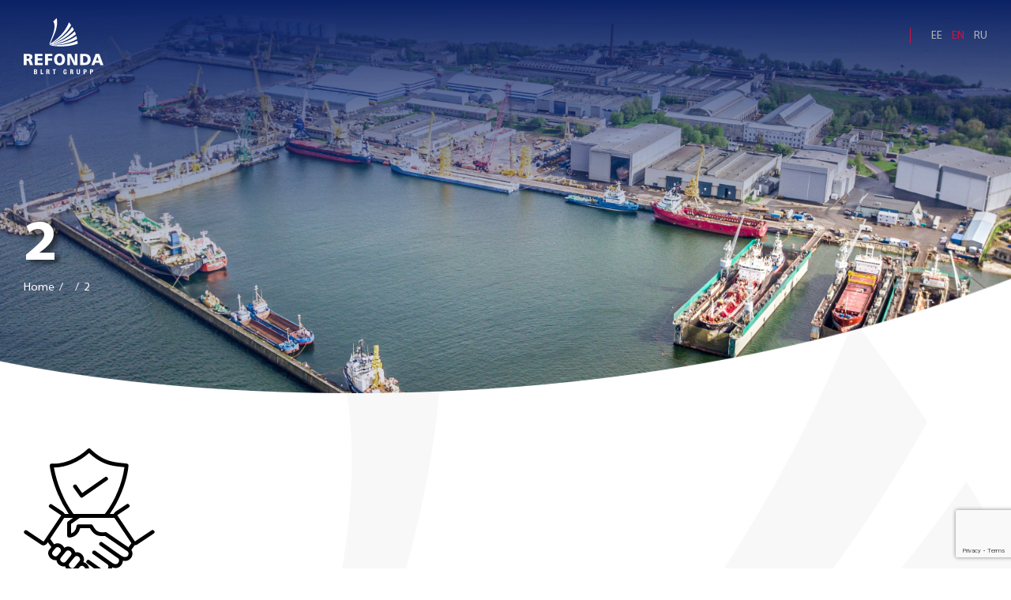

--- FILE ---
content_type: text/html; charset=UTF-8
request_url: https://www.refonda.ee/ru/2-2-3-2-2/
body_size: 14834
content:
<!doctype html>
<html dir="ltr" lang="ru-RU" prefix="og: https://ogp.me/ns#">
<head>
    <meta charset="UTF-8">
    <meta name="viewport" content="width=device-width, initial-scale=1">
    <link rel="profile" href="https://gmpg.org/xfn/11">

	<title>2 | BLRT</title>
<link rel="alternate" hreflang="et" href="https://www.refonda.ee/et/2-2-3-2-2/" />
<link rel="alternate" hreflang="en" href="https://www.refonda.ee/en/2-2-3-2/" />
<link rel="alternate" hreflang="ru" href="https://www.refonda.ee/ru/2-2-3-2-2/" />
<link rel="alternate" hreflang="x-default" href="https://www.refonda.ee/en/2-2-3-2/" />

		<!-- All in One SEO Pro 4.5.7.2 - aioseo.com -->
		<meta name="description" content="BLRT Refonda Baltics Eesti" />
		<meta name="robots" content="noindex, nofollow, max-image-preview:large" />
		<meta name="google-site-verification" content="google-site-verification=OEcoUQ6MON1JAq60k3AX-NeL1BnVNaJKFVDhfwEgCYg" />
		<link rel="canonical" href="https://www.refonda.ee/ru/2-2-3-2-2/" />
		<meta name="generator" content="All in One SEO Pro (AIOSEO) 4.5.7.2" />
		<meta property="og:locale" content="ru_RU" />
		<meta property="og:site_name" content="BLRT | Let’s build future ships together" />
		<meta property="og:type" content="article" />
		<meta property="og:title" content="2 | BLRT" />
		<meta property="og:url" content="https://www.refonda.ee/ru/2-2-3-2-2/" />
		<meta property="article:published_time" content="2020-01-02T12:23:20+00:00" />
		<meta property="article:modified_time" content="2021-06-06T14:51:44+00:00" />
		<meta property="article:publisher" content="https://www.facebook.com/refondabaltic/" />
		<meta name="twitter:card" content="summary" />
		<meta name="twitter:title" content="2 | BLRT" />
		<meta name="google" content="nositelinkssearchbox" />
		<script type="application/ld+json" class="aioseo-schema">
			{"@context":"https:\/\/schema.org","@graph":[{"@type":"BreadcrumbList","@id":"https:\/\/www.refonda.ee\/ru\/2-2-3-2-2\/#breadcrumblist","itemListElement":[{"@type":"ListItem","@id":"https:\/\/www.refonda.ee\/ru\/#listItem","position":1,"name":"Home","item":"https:\/\/www.refonda.ee\/ru\/","nextItem":"https:\/\/www.refonda.ee\/ru\/2-2-3-2-2\/#listItem"},{"@type":"ListItem","@id":"https:\/\/www.refonda.ee\/ru\/2-2-3-2-2\/#listItem","position":2,"name":"2","previousItem":"https:\/\/www.refonda.ee\/ru\/#listItem"}]},{"@type":"ItemPage","@id":"https:\/\/www.refonda.ee\/ru\/2-2-3-2-2\/#itempage","url":"https:\/\/www.refonda.ee\/ru\/2-2-3-2-2\/","name":"2 | BLRT","description":"BLRT Refonda Baltics Eesti","inLanguage":"ru-RU","isPartOf":{"@id":"https:\/\/www.refonda.ee\/ru\/#website"},"breadcrumb":{"@id":"https:\/\/www.refonda.ee\/ru\/2-2-3-2-2\/#breadcrumblist"},"author":{"@id":"https:\/\/www.refonda.ee\/ru\/author\/semoro\/#author"},"creator":{"@id":"https:\/\/www.refonda.ee\/ru\/author\/semoro\/#author"},"datePublished":"2020-01-02T12:23:20+03:00","dateModified":"2021-06-06T14:51:44+03:00"},{"@type":"Organization","@id":"https:\/\/www.refonda.ee\/ru\/#organization","name":"BLRT","url":"https:\/\/www.refonda.ee\/ru\/","sameAs":["https:\/\/www.facebook.com\/refondabaltic\/","https:\/\/www.instagram.com\/refondabaltic\/"]},{"@type":"Person","@id":"https:\/\/www.refonda.ee\/ru\/author\/semoro\/#author","url":"https:\/\/www.refonda.ee\/ru\/author\/semoro\/","name":"Sergei Moroz","image":{"@type":"ImageObject","@id":"https:\/\/www.refonda.ee\/ru\/2-2-3-2-2\/#authorImage","url":"https:\/\/secure.gravatar.com\/avatar\/837adb22738b63c6c544a3f62ad6c734?s=96&d=mm&r=g","width":96,"height":96,"caption":"Sergei Moroz"}},{"@type":"WebPage","@id":"https:\/\/www.refonda.ee\/ru\/2-2-3-2-2\/#webpage","url":"https:\/\/www.refonda.ee\/ru\/2-2-3-2-2\/","name":"2 | BLRT","description":"BLRT Refonda Baltics Eesti","inLanguage":"ru-RU","isPartOf":{"@id":"https:\/\/www.refonda.ee\/ru\/#website"},"breadcrumb":{"@id":"https:\/\/www.refonda.ee\/ru\/2-2-3-2-2\/#breadcrumblist"},"author":{"@id":"https:\/\/www.refonda.ee\/ru\/author\/semoro\/#author"},"creator":{"@id":"https:\/\/www.refonda.ee\/ru\/author\/semoro\/#author"},"datePublished":"2020-01-02T12:23:20+03:00","dateModified":"2021-06-06T14:51:44+03:00"},{"@type":"WebSite","@id":"https:\/\/www.refonda.ee\/ru\/#website","url":"https:\/\/www.refonda.ee\/ru\/","name":"BLRT Refonda Baltic","description":"Let\u2019s build future ships together","inLanguage":"ru-RU","publisher":{"@id":"https:\/\/www.refonda.ee\/ru\/#organization"}}]}
		</script>
		<script>(function(w,d,s,l,i){w[l]=w[l]||[];w[l].push({'gtm.start': new Date().getTime(),event:'gtm.js'});var f=d.getElementsByTagName(s)[0], j=d.createElement(s),dl=l!='dataLayer'?'&l='+l:'';j.async=true;j.src='https://www.googletagmanager.com/gtm.js?id='+i+dl;f.parentNode.insertBefore(j,f);})(window,document,'script','dataLayer',"GTM-TW6M76M");</script>
		<!-- All in One SEO Pro -->


<!-- Google Tag Manager for WordPress by gtm4wp.com -->
<script data-cfasync="false" data-pagespeed-no-defer>
	var gtm4wp_datalayer_name = "dataLayer";
	var dataLayer = dataLayer || [];
</script>
<!-- End Google Tag Manager for WordPress by gtm4wp.com --><link rel='dns-prefetch' href='//code.jquery.com' />
<link rel='dns-prefetch' href='//stats.wp.com' />
<link rel='dns-prefetch' href='//c0.wp.com' />
<link rel="alternate" type="application/rss+xml" title="BLRT &raquo; Лента комментариев к &laquo;2&raquo;" href="https://www.refonda.ee/ru/feed/?attachment_id=3165" />
<script type="text/javascript">
/* <![CDATA[ */
window._wpemojiSettings = {"baseUrl":"https:\/\/s.w.org\/images\/core\/emoji\/14.0.0\/72x72\/","ext":".png","svgUrl":"https:\/\/s.w.org\/images\/core\/emoji\/14.0.0\/svg\/","svgExt":".svg","source":{"concatemoji":"https:\/\/www.refonda.ee\/wp-includes\/js\/wp-emoji-release.min.js?ver=6.4.7"}};
/*! This file is auto-generated */
!function(i,n){var o,s,e;function c(e){try{var t={supportTests:e,timestamp:(new Date).valueOf()};sessionStorage.setItem(o,JSON.stringify(t))}catch(e){}}function p(e,t,n){e.clearRect(0,0,e.canvas.width,e.canvas.height),e.fillText(t,0,0);var t=new Uint32Array(e.getImageData(0,0,e.canvas.width,e.canvas.height).data),r=(e.clearRect(0,0,e.canvas.width,e.canvas.height),e.fillText(n,0,0),new Uint32Array(e.getImageData(0,0,e.canvas.width,e.canvas.height).data));return t.every(function(e,t){return e===r[t]})}function u(e,t,n){switch(t){case"flag":return n(e,"\ud83c\udff3\ufe0f\u200d\u26a7\ufe0f","\ud83c\udff3\ufe0f\u200b\u26a7\ufe0f")?!1:!n(e,"\ud83c\uddfa\ud83c\uddf3","\ud83c\uddfa\u200b\ud83c\uddf3")&&!n(e,"\ud83c\udff4\udb40\udc67\udb40\udc62\udb40\udc65\udb40\udc6e\udb40\udc67\udb40\udc7f","\ud83c\udff4\u200b\udb40\udc67\u200b\udb40\udc62\u200b\udb40\udc65\u200b\udb40\udc6e\u200b\udb40\udc67\u200b\udb40\udc7f");case"emoji":return!n(e,"\ud83e\udef1\ud83c\udffb\u200d\ud83e\udef2\ud83c\udfff","\ud83e\udef1\ud83c\udffb\u200b\ud83e\udef2\ud83c\udfff")}return!1}function f(e,t,n){var r="undefined"!=typeof WorkerGlobalScope&&self instanceof WorkerGlobalScope?new OffscreenCanvas(300,150):i.createElement("canvas"),a=r.getContext("2d",{willReadFrequently:!0}),o=(a.textBaseline="top",a.font="600 32px Arial",{});return e.forEach(function(e){o[e]=t(a,e,n)}),o}function t(e){var t=i.createElement("script");t.src=e,t.defer=!0,i.head.appendChild(t)}"undefined"!=typeof Promise&&(o="wpEmojiSettingsSupports",s=["flag","emoji"],n.supports={everything:!0,everythingExceptFlag:!0},e=new Promise(function(e){i.addEventListener("DOMContentLoaded",e,{once:!0})}),new Promise(function(t){var n=function(){try{var e=JSON.parse(sessionStorage.getItem(o));if("object"==typeof e&&"number"==typeof e.timestamp&&(new Date).valueOf()<e.timestamp+604800&&"object"==typeof e.supportTests)return e.supportTests}catch(e){}return null}();if(!n){if("undefined"!=typeof Worker&&"undefined"!=typeof OffscreenCanvas&&"undefined"!=typeof URL&&URL.createObjectURL&&"undefined"!=typeof Blob)try{var e="postMessage("+f.toString()+"("+[JSON.stringify(s),u.toString(),p.toString()].join(",")+"));",r=new Blob([e],{type:"text/javascript"}),a=new Worker(URL.createObjectURL(r),{name:"wpTestEmojiSupports"});return void(a.onmessage=function(e){c(n=e.data),a.terminate(),t(n)})}catch(e){}c(n=f(s,u,p))}t(n)}).then(function(e){for(var t in e)n.supports[t]=e[t],n.supports.everything=n.supports.everything&&n.supports[t],"flag"!==t&&(n.supports.everythingExceptFlag=n.supports.everythingExceptFlag&&n.supports[t]);n.supports.everythingExceptFlag=n.supports.everythingExceptFlag&&!n.supports.flag,n.DOMReady=!1,n.readyCallback=function(){n.DOMReady=!0}}).then(function(){return e}).then(function(){var e;n.supports.everything||(n.readyCallback(),(e=n.source||{}).concatemoji?t(e.concatemoji):e.wpemoji&&e.twemoji&&(t(e.twemoji),t(e.wpemoji)))}))}((window,document),window._wpemojiSettings);
/* ]]> */
</script>
<link rel='stylesheet' id='twb-open-sans-css' href='https://fonts.googleapis.com/css?family=Open+Sans%3A300%2C400%2C500%2C600%2C700%2C800&#038;display=swap&#038;ver=6.4.7' type='text/css' media='all' />
<link rel='stylesheet' id='twbbwg-global-css' href='https://www.refonda.ee/wp-content/plugins/photo-gallery/booster/assets/css/global.css?ver=1.0.0' type='text/css' media='all' />
<style id='wp-emoji-styles-inline-css' type='text/css'>

	img.wp-smiley, img.emoji {
		display: inline !important;
		border: none !important;
		box-shadow: none !important;
		height: 1em !important;
		width: 1em !important;
		margin: 0 0.07em !important;
		vertical-align: -0.1em !important;
		background: none !important;
		padding: 0 !important;
	}
</style>
<link rel='stylesheet' id='wp-block-library-css' href='https://c0.wp.com/c/6.4.7/wp-includes/css/dist/block-library/style.min.css' type='text/css' media='all' />
<style id='wp-block-library-inline-css' type='text/css'>
.has-text-align-justify{text-align:justify;}
</style>
<style id='safe-svg-svg-icon-style-inline-css' type='text/css'>
.safe-svg-cover{text-align:center}.safe-svg-cover .safe-svg-inside{display:inline-block;max-width:100%}.safe-svg-cover svg{height:100%;max-height:100%;max-width:100%;width:100%}

</style>
<link rel='stylesheet' id='mediaelement-css' href='https://c0.wp.com/c/6.4.7/wp-includes/js/mediaelement/mediaelementplayer-legacy.min.css' type='text/css' media='all' />
<link rel='stylesheet' id='wp-mediaelement-css' href='https://c0.wp.com/c/6.4.7/wp-includes/js/mediaelement/wp-mediaelement.min.css' type='text/css' media='all' />
<style id='jetpack-sharing-buttons-style-inline-css' type='text/css'>
.jetpack-sharing-buttons__services-list{display:flex;flex-direction:row;flex-wrap:wrap;gap:0;list-style-type:none;margin:5px;padding:0}.jetpack-sharing-buttons__services-list.has-small-icon-size{font-size:12px}.jetpack-sharing-buttons__services-list.has-normal-icon-size{font-size:16px}.jetpack-sharing-buttons__services-list.has-large-icon-size{font-size:24px}.jetpack-sharing-buttons__services-list.has-huge-icon-size{font-size:36px}@media print{.jetpack-sharing-buttons__services-list{display:none!important}}ul.jetpack-sharing-buttons__services-list.has-background{padding:1.25em 2.375em}
</style>
<style id='classic-theme-styles-inline-css' type='text/css'>
/*! This file is auto-generated */
.wp-block-button__link{color:#fff;background-color:#32373c;border-radius:9999px;box-shadow:none;text-decoration:none;padding:calc(.667em + 2px) calc(1.333em + 2px);font-size:1.125em}.wp-block-file__button{background:#32373c;color:#fff;text-decoration:none}
</style>
<style id='global-styles-inline-css' type='text/css'>
body{--wp--preset--color--black: #000000;--wp--preset--color--cyan-bluish-gray: #abb8c3;--wp--preset--color--white: #ffffff;--wp--preset--color--pale-pink: #f78da7;--wp--preset--color--vivid-red: #cf2e2e;--wp--preset--color--luminous-vivid-orange: #ff6900;--wp--preset--color--luminous-vivid-amber: #fcb900;--wp--preset--color--light-green-cyan: #7bdcb5;--wp--preset--color--vivid-green-cyan: #00d084;--wp--preset--color--pale-cyan-blue: #8ed1fc;--wp--preset--color--vivid-cyan-blue: #0693e3;--wp--preset--color--vivid-purple: #9b51e0;--wp--preset--gradient--vivid-cyan-blue-to-vivid-purple: linear-gradient(135deg,rgba(6,147,227,1) 0%,rgb(155,81,224) 100%);--wp--preset--gradient--light-green-cyan-to-vivid-green-cyan: linear-gradient(135deg,rgb(122,220,180) 0%,rgb(0,208,130) 100%);--wp--preset--gradient--luminous-vivid-amber-to-luminous-vivid-orange: linear-gradient(135deg,rgba(252,185,0,1) 0%,rgba(255,105,0,1) 100%);--wp--preset--gradient--luminous-vivid-orange-to-vivid-red: linear-gradient(135deg,rgba(255,105,0,1) 0%,rgb(207,46,46) 100%);--wp--preset--gradient--very-light-gray-to-cyan-bluish-gray: linear-gradient(135deg,rgb(238,238,238) 0%,rgb(169,184,195) 100%);--wp--preset--gradient--cool-to-warm-spectrum: linear-gradient(135deg,rgb(74,234,220) 0%,rgb(151,120,209) 20%,rgb(207,42,186) 40%,rgb(238,44,130) 60%,rgb(251,105,98) 80%,rgb(254,248,76) 100%);--wp--preset--gradient--blush-light-purple: linear-gradient(135deg,rgb(255,206,236) 0%,rgb(152,150,240) 100%);--wp--preset--gradient--blush-bordeaux: linear-gradient(135deg,rgb(254,205,165) 0%,rgb(254,45,45) 50%,rgb(107,0,62) 100%);--wp--preset--gradient--luminous-dusk: linear-gradient(135deg,rgb(255,203,112) 0%,rgb(199,81,192) 50%,rgb(65,88,208) 100%);--wp--preset--gradient--pale-ocean: linear-gradient(135deg,rgb(255,245,203) 0%,rgb(182,227,212) 50%,rgb(51,167,181) 100%);--wp--preset--gradient--electric-grass: linear-gradient(135deg,rgb(202,248,128) 0%,rgb(113,206,126) 100%);--wp--preset--gradient--midnight: linear-gradient(135deg,rgb(2,3,129) 0%,rgb(40,116,252) 100%);--wp--preset--font-size--small: 13px;--wp--preset--font-size--medium: 20px;--wp--preset--font-size--large: 36px;--wp--preset--font-size--x-large: 42px;--wp--preset--spacing--20: 0.44rem;--wp--preset--spacing--30: 0.67rem;--wp--preset--spacing--40: 1rem;--wp--preset--spacing--50: 1.5rem;--wp--preset--spacing--60: 2.25rem;--wp--preset--spacing--70: 3.38rem;--wp--preset--spacing--80: 5.06rem;--wp--preset--shadow--natural: 6px 6px 9px rgba(0, 0, 0, 0.2);--wp--preset--shadow--deep: 12px 12px 50px rgba(0, 0, 0, 0.4);--wp--preset--shadow--sharp: 6px 6px 0px rgba(0, 0, 0, 0.2);--wp--preset--shadow--outlined: 6px 6px 0px -3px rgba(255, 255, 255, 1), 6px 6px rgba(0, 0, 0, 1);--wp--preset--shadow--crisp: 6px 6px 0px rgba(0, 0, 0, 1);}:where(.is-layout-flex){gap: 0.5em;}:where(.is-layout-grid){gap: 0.5em;}body .is-layout-flow > .alignleft{float: left;margin-inline-start: 0;margin-inline-end: 2em;}body .is-layout-flow > .alignright{float: right;margin-inline-start: 2em;margin-inline-end: 0;}body .is-layout-flow > .aligncenter{margin-left: auto !important;margin-right: auto !important;}body .is-layout-constrained > .alignleft{float: left;margin-inline-start: 0;margin-inline-end: 2em;}body .is-layout-constrained > .alignright{float: right;margin-inline-start: 2em;margin-inline-end: 0;}body .is-layout-constrained > .aligncenter{margin-left: auto !important;margin-right: auto !important;}body .is-layout-constrained > :where(:not(.alignleft):not(.alignright):not(.alignfull)){max-width: var(--wp--style--global--content-size);margin-left: auto !important;margin-right: auto !important;}body .is-layout-constrained > .alignwide{max-width: var(--wp--style--global--wide-size);}body .is-layout-flex{display: flex;}body .is-layout-flex{flex-wrap: wrap;align-items: center;}body .is-layout-flex > *{margin: 0;}body .is-layout-grid{display: grid;}body .is-layout-grid > *{margin: 0;}:where(.wp-block-columns.is-layout-flex){gap: 2em;}:where(.wp-block-columns.is-layout-grid){gap: 2em;}:where(.wp-block-post-template.is-layout-flex){gap: 1.25em;}:where(.wp-block-post-template.is-layout-grid){gap: 1.25em;}.has-black-color{color: var(--wp--preset--color--black) !important;}.has-cyan-bluish-gray-color{color: var(--wp--preset--color--cyan-bluish-gray) !important;}.has-white-color{color: var(--wp--preset--color--white) !important;}.has-pale-pink-color{color: var(--wp--preset--color--pale-pink) !important;}.has-vivid-red-color{color: var(--wp--preset--color--vivid-red) !important;}.has-luminous-vivid-orange-color{color: var(--wp--preset--color--luminous-vivid-orange) !important;}.has-luminous-vivid-amber-color{color: var(--wp--preset--color--luminous-vivid-amber) !important;}.has-light-green-cyan-color{color: var(--wp--preset--color--light-green-cyan) !important;}.has-vivid-green-cyan-color{color: var(--wp--preset--color--vivid-green-cyan) !important;}.has-pale-cyan-blue-color{color: var(--wp--preset--color--pale-cyan-blue) !important;}.has-vivid-cyan-blue-color{color: var(--wp--preset--color--vivid-cyan-blue) !important;}.has-vivid-purple-color{color: var(--wp--preset--color--vivid-purple) !important;}.has-black-background-color{background-color: var(--wp--preset--color--black) !important;}.has-cyan-bluish-gray-background-color{background-color: var(--wp--preset--color--cyan-bluish-gray) !important;}.has-white-background-color{background-color: var(--wp--preset--color--white) !important;}.has-pale-pink-background-color{background-color: var(--wp--preset--color--pale-pink) !important;}.has-vivid-red-background-color{background-color: var(--wp--preset--color--vivid-red) !important;}.has-luminous-vivid-orange-background-color{background-color: var(--wp--preset--color--luminous-vivid-orange) !important;}.has-luminous-vivid-amber-background-color{background-color: var(--wp--preset--color--luminous-vivid-amber) !important;}.has-light-green-cyan-background-color{background-color: var(--wp--preset--color--light-green-cyan) !important;}.has-vivid-green-cyan-background-color{background-color: var(--wp--preset--color--vivid-green-cyan) !important;}.has-pale-cyan-blue-background-color{background-color: var(--wp--preset--color--pale-cyan-blue) !important;}.has-vivid-cyan-blue-background-color{background-color: var(--wp--preset--color--vivid-cyan-blue) !important;}.has-vivid-purple-background-color{background-color: var(--wp--preset--color--vivid-purple) !important;}.has-black-border-color{border-color: var(--wp--preset--color--black) !important;}.has-cyan-bluish-gray-border-color{border-color: var(--wp--preset--color--cyan-bluish-gray) !important;}.has-white-border-color{border-color: var(--wp--preset--color--white) !important;}.has-pale-pink-border-color{border-color: var(--wp--preset--color--pale-pink) !important;}.has-vivid-red-border-color{border-color: var(--wp--preset--color--vivid-red) !important;}.has-luminous-vivid-orange-border-color{border-color: var(--wp--preset--color--luminous-vivid-orange) !important;}.has-luminous-vivid-amber-border-color{border-color: var(--wp--preset--color--luminous-vivid-amber) !important;}.has-light-green-cyan-border-color{border-color: var(--wp--preset--color--light-green-cyan) !important;}.has-vivid-green-cyan-border-color{border-color: var(--wp--preset--color--vivid-green-cyan) !important;}.has-pale-cyan-blue-border-color{border-color: var(--wp--preset--color--pale-cyan-blue) !important;}.has-vivid-cyan-blue-border-color{border-color: var(--wp--preset--color--vivid-cyan-blue) !important;}.has-vivid-purple-border-color{border-color: var(--wp--preset--color--vivid-purple) !important;}.has-vivid-cyan-blue-to-vivid-purple-gradient-background{background: var(--wp--preset--gradient--vivid-cyan-blue-to-vivid-purple) !important;}.has-light-green-cyan-to-vivid-green-cyan-gradient-background{background: var(--wp--preset--gradient--light-green-cyan-to-vivid-green-cyan) !important;}.has-luminous-vivid-amber-to-luminous-vivid-orange-gradient-background{background: var(--wp--preset--gradient--luminous-vivid-amber-to-luminous-vivid-orange) !important;}.has-luminous-vivid-orange-to-vivid-red-gradient-background{background: var(--wp--preset--gradient--luminous-vivid-orange-to-vivid-red) !important;}.has-very-light-gray-to-cyan-bluish-gray-gradient-background{background: var(--wp--preset--gradient--very-light-gray-to-cyan-bluish-gray) !important;}.has-cool-to-warm-spectrum-gradient-background{background: var(--wp--preset--gradient--cool-to-warm-spectrum) !important;}.has-blush-light-purple-gradient-background{background: var(--wp--preset--gradient--blush-light-purple) !important;}.has-blush-bordeaux-gradient-background{background: var(--wp--preset--gradient--blush-bordeaux) !important;}.has-luminous-dusk-gradient-background{background: var(--wp--preset--gradient--luminous-dusk) !important;}.has-pale-ocean-gradient-background{background: var(--wp--preset--gradient--pale-ocean) !important;}.has-electric-grass-gradient-background{background: var(--wp--preset--gradient--electric-grass) !important;}.has-midnight-gradient-background{background: var(--wp--preset--gradient--midnight) !important;}.has-small-font-size{font-size: var(--wp--preset--font-size--small) !important;}.has-medium-font-size{font-size: var(--wp--preset--font-size--medium) !important;}.has-large-font-size{font-size: var(--wp--preset--font-size--large) !important;}.has-x-large-font-size{font-size: var(--wp--preset--font-size--x-large) !important;}
.wp-block-navigation a:where(:not(.wp-element-button)){color: inherit;}
:where(.wp-block-post-template.is-layout-flex){gap: 1.25em;}:where(.wp-block-post-template.is-layout-grid){gap: 1.25em;}
:where(.wp-block-columns.is-layout-flex){gap: 2em;}:where(.wp-block-columns.is-layout-grid){gap: 2em;}
.wp-block-pullquote{font-size: 1.5em;line-height: 1.6;}
</style>
<link rel='stylesheet' id='contact-form-7-css' href='https://www.refonda.ee/wp-content/plugins/contact-form-7/includes/css/styles.css?ver=5.8.7' type='text/css' media='all' />
<link rel='stylesheet' id='wpml-menu-item-0-css' href='https://www.refonda.ee/wp-content/plugins/sitepress-multilingual-cms/templates/language-switchers/menu-item/style.min.css?ver=1' type='text/css' media='all' />
<link rel='stylesheet' id='jquery-ui-style-css' href='https://code.jquery.com/ui/1.12.1/themes/base/jquery-ui.css?ver=1.1' type='text/css' media='all' />
<link rel='stylesheet' id='style-css' href='https://www.refonda.ee/wp-content/themes/blrt/css/style.css?ver=1.1' type='text/css' media='all' />
<script type="text/javascript" src="https://www.refonda.ee/wp-content/themes/blrt/libs/jquery/dist/jquery.min.js?ver=1.1" id="jquery-js"></script>
<script type="text/javascript" src="https://www.refonda.ee/wp-content/plugins/photo-gallery/booster/assets/js/circle-progress.js?ver=1.2.2" id="twbbwg-circle-js"></script>
<script type="text/javascript" id="twbbwg-global-js-extra">
/* <![CDATA[ */
var twb = {"nonce":"283bec76ce","ajax_url":"https:\/\/www.refonda.ee\/wp-admin\/admin-ajax.php","plugin_url":"https:\/\/www.refonda.ee\/wp-content\/plugins\/photo-gallery\/booster","href":"https:\/\/www.refonda.ee\/wp-admin\/admin.php?page=twbbwg_photo-gallery"};
var twb = {"nonce":"283bec76ce","ajax_url":"https:\/\/www.refonda.ee\/wp-admin\/admin-ajax.php","plugin_url":"https:\/\/www.refonda.ee\/wp-content\/plugins\/photo-gallery\/booster","href":"https:\/\/www.refonda.ee\/wp-admin\/admin.php?page=twbbwg_photo-gallery"};
/* ]]> */
</script>
<script type="text/javascript" src="https://www.refonda.ee/wp-content/plugins/photo-gallery/booster/assets/js/global.js?ver=1.0.0" id="twbbwg-global-js"></script>
<script type="text/javascript" id="wpml-browser-redirect-js-extra">
/* <![CDATA[ */
var wpml_browser_redirect_params = {"pageLanguage":"ru","languageUrls":{"et":"https:\/\/www.refonda.ee\/et\/2-2-3-2-2\/","en_us":"https:\/\/www.refonda.ee\/en\/2-2-3-2\/","en":"https:\/\/www.refonda.ee\/en\/2-2-3-2\/","us":"https:\/\/www.refonda.ee\/en\/2-2-3-2\/","ru_ru":"https:\/\/www.refonda.ee\/ru\/2-2-3-2-2\/","ru":"https:\/\/www.refonda.ee\/ru\/2-2-3-2-2\/"},"cookie":{"name":"_icl_visitor_lang_js","domain":"www.refonda.ee","path":"\/","expiration":24}};
/* ]]> */
</script>
<script type="text/javascript" src="https://www.refonda.ee/wp-content/plugins/sitepress-multilingual-cms/dist/js/browser-redirect/app.js?ver=4.6.9" id="wpml-browser-redirect-js"></script>
<link rel="https://api.w.org/" href="https://www.refonda.ee/ru/wp-json/" /><link rel="alternate" type="application/json" href="https://www.refonda.ee/ru/wp-json/wp/v2/media/3165" /><link rel="EditURI" type="application/rsd+xml" title="RSD" href="https://www.refonda.ee/xmlrpc.php?rsd" />
<meta name="generator" content="WordPress 6.4.7" />
<link rel='shortlink' href='https://www.refonda.ee/ru/?p=3165' />
<link rel="alternate" type="application/json+oembed" href="https://www.refonda.ee/ru/wp-json/oembed/1.0/embed?url=https%3A%2F%2Fwww.refonda.ee%2Fru%2F2-2-3-2-2%2F" />
<link rel="alternate" type="text/xml+oembed" href="https://www.refonda.ee/ru/wp-json/oembed/1.0/embed?url=https%3A%2F%2Fwww.refonda.ee%2Fru%2F2-2-3-2-2%2F&#038;format=xml" />
<meta name="generator" content="WPML ver:4.6.9 stt:1,15,45;" />
	<style>img#wpstats{display:none}</style>
		
<!-- Google Tag Manager for WordPress by gtm4wp.com -->
<!-- GTM Container placement set to manual -->
<script data-cfasync="false" data-pagespeed-no-defer>
	var dataLayer_content = {"pagePostType":"attachment","pagePostType2":"single-attachment","pagePostAuthor":"Sergei Moroz"};
	dataLayer.push( dataLayer_content );
</script>
<script data-cfasync="false">
(function(w,d,s,l,i){w[l]=w[l]||[];w[l].push({'gtm.start':
new Date().getTime(),event:'gtm.js'});var f=d.getElementsByTagName(s)[0],
j=d.createElement(s),dl=l!='dataLayer'?'&l='+l:'';j.async=true;j.src=
'//www.googletagmanager.com/gtm.js?id='+i+dl;f.parentNode.insertBefore(j,f);
})(window,document,'script','dataLayer','GTM-TW6M76M');
</script>
<!-- End Google Tag Manager for WordPress by gtm4wp.com --><style type="text/css">.recentcomments a{display:inline !important;padding:0 !important;margin:0 !important;}</style><link rel="icon" href="https://www.refonda.ee/wp-content/uploads/2020/05/favicon.ico" sizes="32x32" />
<link rel="icon" href="https://www.refonda.ee/wp-content/uploads/2020/05/favicon.ico" sizes="192x192" />
<link rel="apple-touch-icon" href="https://www.refonda.ee/wp-content/uploads/2020/05/favicon.ico" />
<meta name="msapplication-TileImage" content="https://www.refonda.ee/wp-content/uploads/2020/05/favicon.ico" />
</head>
<body>

<!-- GTM Container placement set to manual -->
<!-- Google Tag Manager (noscript) -->
				<noscript><iframe src="https://www.googletagmanager.com/ns.html?id=GTM-TW6M76M" height="0" width="0" style="display:none;visibility:hidden" aria-hidden="true"></iframe></noscript>
<!-- End Google Tag Manager (noscript) --><div class="mobile-additional-content hide">

    <div class="mob-nav-top-line">
        <div class="adresas">
            <a href="tel: +372 610 2408">
                <i class="far fa-phone"></i>
            </a>
        </div>
        <div class="mail">
            <a href="mailto: blrt@refonda.ee">
                <i class="far fa-envelope"></i>
            </a>
        </div>
        <div class="adresas">
            <a href="https://www.google.lt/maps/search/https://www.google.com/maps/place/BLRT+Grupp+AS/@59.4629516,24.6601399,15z/data=!4m5!3m4!1s0x0:0x2f50456574f46819!8m2!3d59.4629516!4d24.6601399">
                <i class="far fa-map-marker"></i>
            </a>
        </div>
    </div>

    <div class="mob_search">
        <a href="#">
            <i class="far fa-search"></i>
        </a>
    </div>

    <div class="langs-select">

        <select>
						                <option                        value="https://www.refonda.ee/en/2-2-3-2/">En</option>
			                <option                        value="https://www.refonda.ee/et/2-2-3-2-2/">Ee</option>
			                <option selected                        value="https://www.refonda.ee/ru/2-2-3-2-2/">Ru</option>
			        </select>

    </div>

</div>

<div id="page">
    <header>
        <div class="container fluid">
            <a class="logo" href="https://www.refonda.ee/ru/">
				<svg viewBox="0 0 15684.229 11012" version="1.1" xmlns="http://www.w3.org/2000/svg">
 <g
   transform="translate(-2629.4576,-1494)"
   id="Layer_x0020_1">
   <g
   id="_759392144">
   <path
   id="path138"
   d="m 4963,11934 c 79,0 117,-41 117,-125 0,-71 -40,-111 -117,-111 h -111 v 236 z m -17,410 c 97,0 144,-39 144,-133 0,-91 -45,-133 -139,-133 h -99 v 266 z m -283,-790 h 332 c 184,0 275,73 275,227 0,128 -61,213 -156,222 106,18 170,100 170,224 0,187 -91,264 -283,264 h -338 z m 1315,0 h 198 v 771 h 286 v 166 h -484 z m 1705,240 c 0,137 -34,207 -137,233 128,26 145,84 145,223 0,16 -2,31 -2,47 0,73 6,137 25,194 h -204 c -17,-59 -13,-146 -16,-259 -2,-90 -28,-128 -106,-128 h -82 v 387 h -197 v -937 h 279 c 214,0 295,47 295,240 z m -329,164 c 100,0 140,-31 140,-134 0,-100 -34,-125 -136,-125 h -52 v 259 z m 1182,-251 h -214 v -153 h 630 v 153 h -215 v 784 h -201 z m 2536,767 c -103,18 -195,31 -278,31 -112,0 -192,-19 -242,-64 -94,-82 -107,-221 -107,-441 0,-155 10,-268 65,-350 48,-72 135,-108 263,-108 195,0 299,99 299,286 v 15 h -192 v -12 c 0,-106 -37,-156 -112,-156 -115,0 -127,105 -127,345 0,243 8,348 155,348 29,0 60,-5 98,-14 v -209 h -108 v -148 h 286 z m 1276,-680 c 0,137 -34,207 -137,233 128,26 145,84 145,223 0,16 -2,31 -2,47 0,73 5,137 25,194 h -204 c -17,-59 -13,-146 -16,-259 -3,-90 -29,-128 -107,-128 h -82 v 387 h -196 v -937 h 278 c 215,0 296,47 296,240 z m -330,164 c 101,0 141,-31 141,-134 0,-100 -34,-125 -137,-125 h -52 v 259 z m 1672,183 c 0,252 -84,365 -319,365 -220,0 -319,-109 -319,-338 v -614 h 195 v 563 c 0,167 7,248 126,248 110,0 124,-81 124,-248 v -563 h 193 z m 1321,-306 c 0,100 -25,175 -67,218 -57,60 -126,62 -213,62 h -124 v 376 h -204 v -937 h 315 c 211,0 293,62 293,281 z m -406,129 h 65 c 104,0 142,-22 142,-134 0,-103 -34,-129 -125,-129 h -82 z m 1676,-129 c 0,100 -25,175 -66,218 -58,60 -127,62 -214,62 h -123 v 376 h -205 v -937 h 315 c 211,0 293,62 293,281 z m -406,129 h 65 c 104,0 142,-22 142,-134 0,-103 -34,-129 -125,-129 h -82 z"
   class="fil0" />
   <g
   class="fil0 fnt0"

   id="text140"
   aria-label="R"><path
     id="path183"

     d="m 3202.0911,8901.5775 v 561.829 h 205.2837 q 189.8488,0 284.0014,-67.9134 95.6962,-69.4569 95.6962,-206.8272 0,-148.1747 -106.5006,-217.6315 -104.957,-69.4569 -333.393,-69.4569 z m -572.6335,-385.8716 h 872.0698 q 435.2632,0 645.1773,142.0007 211.4577,140.4573 211.4577,429.0892 0,213.0012 -111.1311,350.3714 -111.131,137.3703 -321.0451,183.6749 172.8704,63.283 277.8275,359.6323 0,1.5435 0,1.5435 L 4466.2064,10709 h -609.6771 l -192.9358,-600.416 q -46.3046,-145.0879 -126.5659,-200.6534 -80.2613,-55.5655 -250.0448,-55.5655 h -84.8917 V 10709 h -572.6335 z" /></g>
   <g
   class="fil0 fnt0"

   id="text142"
   aria-label="E"><path
     id="path180"
 
     d="m 4794.4576,8515.7059 h 1523.4211 v 410.5674 H 5379.439 v 442.9805 h 885.9611 v 416.7414 H 5379.439 v 500.0898 h 973.9399 V 10709 H 4794.4576 Z" /></g>
   <g
   class="fil0 fnt0"
     id="text144"
   aria-label="F"><path
     id="path168"
         d="m 6813.4576,8515.7059 h 1444.7033 v 416.7413 h -856.635 v 467.6764 h 819.5913 v 416.7413 H 7401.5259 V 10709 h -588.0683 z" /></g>
   <g
   class="fil0 fnt0"
    id="text146"
   aria-label="O"><path
     id="path186"
  
     d="m 9677.9847,8887.6861 q -226.8925,0 -365.8063,196.0228 -137.3703,194.4792 -137.3703,521.6984 0,328.7625 137.3703,524.7857 137.3703,196.022 365.8063,196.022 226.8925,0 362.7193,-194.479 135.827,-196.0227 135.827,-526.3287 0,-325.6757 -137.371,-521.6984 -135.8263,-196.0228 -361.1753,-196.0228 z m 0,-426.0022 q 510.8943,0 797.9823,305.6103 288.632,304.0668 288.632,844.287 0,541.7638 -288.632,845.8308 -287.088,302.523 -797.9823,302.523 -513.981,0 -802.6129,-302.523 -288.632,-304.067 -288.632,-845.8308 0,-540.2202 288.632,-844.287 290.1754,-305.6103 802.6129,-305.6103 z" /></g>
   <g
   class="fil0 fnt0"
     id="text148"
   aria-label="N"><path
     id="path189"
         d="m 11196.458,8515.7059 h 730.069 l 635.916,1315.0504 q 32.413,66.3699 75.631,185.2187 43.218,117.305 95.696,288.632 -27.783,-162.066 -41.674,-297.893 -12.348,-135.8271 -12.348,-248.5016 V 8515.7059 h 527.872 V 10709 h -726.982 l -660.612,-1362.8985 q -46.304,-94.1526 -84.892,-203.7402 -38.587,-111.131 -71,-240.7838 30.87,196.0227 44.761,361.1758 15.435,163.6095 15.435,288.6319 V 10709 h -527.872 z" /></g>
   <g
   class="fil0 fnt0"
 
   id="text150"
   aria-label="D"><path
     id="path198"
         d="m 14303.526,8938.6211 v 1330.4849 h 253.132 q 308.697,0 476.937,-174.414 168.24,-174.4135 168.24,-495.4587 0,-317.9582 -175.957,-489.2852 -174.414,-171.327 -500.09,-171.327 z m -588.068,-422.9152 h 768.656 q 300.98,0 503.176,38.5871 203.741,37.0437 331.85,115.7615 239.24,152.8052 361.176,387.4151 121.935,233.0664 121.935,541.7637 0,339.567 -128.109,577.2637 -126.566,237.697 -387.415,390.502 -129.653,74.088 -331.85,108.044 -202.197,33.957 -543.307,33.957 h -696.112 z" /></g>
   <g
   class="fil0 fnt0"
 
   id="text152"
   aria-label="A"><path
     id="path201"
          d="m 17119.028,9004.9911 -284.002,822.6782 h 558.742 z m -341.111,-489.2852 h 705.373 L 18313.686,10709 h -625.112 l -155.892,-464.589 h -844.287 l -163.61,464.589 h -578.807 z" /></g>
   <g
   id="g158">
    <path
   id="path154"
   d="m 8233,6720 c 827,44 2875,-10 4889,-1123 -35,-199 -78,-393 -130,-586 -1711,1142 -3452,1601 -4801,1622 1103,-122 2943,-572 4697,-1963 -63,-189 -137,-379 -224,-571 -1472,1412 -3147,2169 -4500,2427 1089,-314 2876,-1084 4339,-2760 -94,-181 -201,-367 -321,-559 -1177,1672 -2725,2724 -4049,3217 1048,-504 2726,-1598 3829,-3554 -127,-186 -266,-378 -420,-578 -1044,2565 -3042,3774 -3473,4077 -260,182 -181,333 164,351 z"
   class="fil1" />
    <path
   id="path156"
   d="m 13185,5942 c -2159,993 -5012,906 -5217,776 -86,-56 -117,-111 -107,-191 12,-102 509,-1230 688,-1620 663,-1441 774,-2619 559,-3413 -203,191 -421,367 -667,654 342,445 346,1378 -76,2567 -214,602 -395,1065 -641,1719 -69,185 1,372 371,446 1048,208 3216,317 5149,-347 -16,-204 -35,-400 -59,-591 z"
   class="fil2" />
   </g>
  </g>
 </g></svg>
<svg height="48" viewBox="0 0 1125 123" version="1.1" xmlns="http://www.w3.org/2000/svg">
    <g id="#d31146ff">
        <path fill="#d31146" opacity="1.00" d=" M 31.46 0.00 L 31.74 0.00 C 31.83 2.23 32.07 4.45 32.53 6.63 C 35.91 29.73 29.17 52.90 19.87 73.88 C 14.57 85.92 8.98 97.87 4.39 110.20 C 3.13 112.72 5.45 115.40 7.92 115.78 C 14.20 117.04 20.66 116.94 27.03 117.00 C 59.06 116.47 91.44 111.27 120.88 98.24 C 121.28 102.55 121.67 106.87 122.15 111.17 C 104.46 117.46 85.76 120.54 67.08 121.87 C 47.71 123.06 28.11 122.52 9.00 118.89 C 5.09 118.23 -0.11 115.82 0.59 111.04 C 1.67 106.39 3.80 102.08 5.34 97.58 C 11.96 79.11 20.34 60.84 21.95 41.05 C 22.60 32.08 22.16 22.27 16.78 14.67 C 21.04 9.18 26.51 4.81 31.46 0.00 Z" />
    </g>
    <g id="#ced1d4ff">
        <path fill="#ced1d4" opacity="1.00" d=" M 84.63 17.86 C 88.13 21.83 91.09 26.27 94.00 30.68 C 77.31 60.06 52.56 84.60 23.46 101.68 C 19.89 103.80 16.28 105.89 12.37 107.32 C 13.37 107.46 14.38 107.62 15.38 107.74 L 15.07 106.69 C 29.29 100.98 42.49 92.93 54.72 83.73 C 71.59 70.87 86.60 55.45 98.61 37.94 C 101.43 41.85 103.72 46.14 105.82 50.47 C 84.13 75.09 56.44 94.31 25.80 106.03 C 21.60 107.75 17.19 108.91 13.03 110.72 C 49.29 102.55 82.63 83.33 109.25 57.57 C 111.28 61.61 112.73 65.89 114.31 70.12 C 89.44 90.15 59.74 104.10 28.51 110.70 C 23.37 111.87 18.11 112.42 12.96 113.55 C 50.08 111.90 85.81 98.11 116.57 77.72 C 117.65 82.03 118.69 86.35 119.39 90.74 C 87.35 108.25 50.52 116.63 14.08 115.51 C 11.11 115.25 7.46 115.52 5.37 112.96 C 4.68 109.44 8.69 107.73 10.98 105.95 C 43.39 84.61 70.19 54.08 84.63 17.86 Z" />
    </g>
</svg>

            </a>
            <div class="header-content">
                <div class="header-elements">
                    <div class="top-menu-container">
						                    </div>
                    <div class="langs-menu-container">
						<ul class="langs-menu"><li id="menu-item-wpml-ls-7-et" class="menu-item wpml-ls-slot-7 wpml-ls-item wpml-ls-item-et wpml-ls-menu-item wpml-ls-first-item menu-item-type-wpml_ls_menu_item menu-item-object-wpml_ls_menu_item menu-item-wpml-ls-7-et"><a title="Ee" href="https://www.refonda.ee/et/2-2-3-2-2/"><span class="wpml-ls-display">Ee</span></a></li>
<li id="menu-item-wpml-ls-7-en" class="menu-item wpml-ls-slot-7 wpml-ls-item wpml-ls-item-en wpml-ls-menu-item menu-item-type-wpml_ls_menu_item menu-item-object-wpml_ls_menu_item menu-item-wpml-ls-7-en"><a title="En" href="https://www.refonda.ee/en/2-2-3-2/"><span class="wpml-ls-display">En</span></a></li>
<li id="menu-item-wpml-ls-7-ru" class="menu-item wpml-ls-slot-7 wpml-ls-item wpml-ls-item-ru wpml-ls-current-language wpml-ls-menu-item wpml-ls-last-item menu-item-type-wpml_ls_menu_item menu-item-object-wpml_ls_menu_item menu-item-wpml-ls-7-ru"><a title="Ru" href="https://www.refonda.ee/ru/2-2-3-2-2/"><span class="wpml-ls-display">Ru</span></a></li>
</ul>                    </div>
                </div>
                <nav class="main-menu-container">
					                </nav>
            </div>
        </div>
    </header>
    <main>
	<div id="primary" class="content-area">
		<main id="main" class="site-main">

		
<section class="page-top-photo-section" style="background-image: url(https://www.refonda.ee/wp-content/themes/blrt/images/photos/photo-1.jpg">
    <div class="container">
        <div class="cont">
            <h1>
				2            </h1>
            <div class="breadcrumb">
		        <a href="https://www.refonda.ee/ru/" rel="nofollow">Home</a>&nbsp;&nbsp;/&nbsp;&nbsp; &nbsp;&nbsp;/&nbsp;&nbsp;2            </div>
        </div>
    </div>
</section>
<section>
    <div class="container">
		<p class="attachment"><a href='https://www.refonda.ee/wp-content/uploads/2020/01/2-1.svg'><img decoding="async" width="166" height="166" src="https://www.refonda.ee/wp-content/uploads/2020/01/2-1.svg" class="attachment-medium size-medium" alt="BLRT Refonda Baltics Eesti" /></a></p>
<p>BLRT Refonda Baltics Eesti</p>
    </div>
</section>
		</main><!-- #main -->
	</div><!-- #primary -->

</main>
<section class="footer-colls-section">
    <div class="container">
        <div class="footer-colls">


                            <div>

                                            <div class="title">
                            КОНТАКТЫ                        </div>
                        
                    <div class="contacts-menu-container">
                        <ul class="contacts-menu">

                                                            <li>
                                    <a href="https://www.google.com/maps/place/BLRT+Grupp+AS/@59.4629516,24.6601399,15z/data=!4m5!3m4!1s0x0:0x2f50456574f46819!8m2!3d59.4629516!4d24.6601399">
                                        <i class="fa">
                                            <svg viewBox="0 0 9.75 13.84" width="11"
                                                 xmlns="http://www.w3.org/2000/svg">
                                                <path d="M147.134,4565.42a4.894,4.894,0,0,0-6.894,0,5.493,5.493,0,0,0-.458,6.81l3.905,5.61,3.9-5.6A5.5,5.5,0,0,0,147.134,4565.42Zm-3.4,5.15a1.77,1.77,0,1,1,1.78-1.77A1.774,1.774,0,0,1,143.732,4570.57Z"
                                                      transform="translate(-138.813 -4564)"/>
                                            </svg>
                                        </i>
                                        Kopli 103, 11712 Tallinn, Estonia                                    </a>
                                </li>
                                                                <li>
                                    <a href="mailto:refonda@blrt.ee">
                                        <i class="fa">
                                            <svg viewBox="0 0 11.375 8.94" width="13"
                                                 xmlns="http://www.w3.org/2000/svg">
                                                <path d="M149.172,4610.88a0.955,0.955,0,0,0,.665-0.25l-3.222-3.23c-0.078.06-.153,0.11-0.223,0.16-0.242.18-.437,0.32-0.588,0.42a3.35,3.35,0,0,1-.6.3,1.733,1.733,0,0,1-.7.16h-0.012a1.733,1.733,0,0,1-.7-0.16,3.363,3.363,0,0,1-.6-0.3q-0.225-.15-0.587-0.42c-0.067-.05-0.142-0.1-0.222-0.16l-3.224,3.23a0.958,0.958,0,0,0,.666.25h9.344Zm-9.718-5.51a3.612,3.612,0,0,1-.642-0.55v4.91l2.841-2.85C141.085,4606.49,140.352,4605.98,139.454,4605.37Zm10.1,0c-0.865.59-1.6,1.09-2.2,1.51l2.839,2.85v-4.91A3.839,3.839,0,0,1,149.553,4605.37Zm-0.381-3.44h-9.344a0.906,0.906,0,0,0-.752.33,1.292,1.292,0,0,0-.263.83,1.528,1.528,0,0,0,.349.87,3.19,3.19,0,0,0,.742.73c0.144,0.1.578,0.4,1.3,0.91,0.39,0.27.73,0.5,1.022,0.71q0.373,0.255.641,0.45a0.794,0.794,0,0,1,.094.06c0.046,0.04.1,0.08,0.175,0.13,0.138,0.1.252,0.18,0.343,0.24s0.2,0.13.33,0.21a2.588,2.588,0,0,0,.365.17,0.969,0.969,0,0,0,.318.06h0.012a0.965,0.965,0,0,0,.318-0.06,2.588,2.588,0,0,0,.365-0.17q0.194-.12.33-0.21c0.091-.06.2-0.14,0.343-0.24,0.071-.05.129-0.09,0.175-0.13a0.713,0.713,0,0,1,.095-0.06c0.138-.1.353-0.25,0.642-0.45q0.789-.555,2.328-1.62a3.171,3.171,0,0,0,.775-0.78,1.706,1.706,0,0,0,.31-0.96A1.026,1.026,0,0,0,149.172,4601.93Z"
                                                      transform="translate(-138.813 -4601.94)"/>
                                            </svg>
                                        </i>
                                        refonda@blrt.ee                                    </a>
                                </li>
                                                                <li>

                                    <a href="tel:+372 610 2933">
                                        <i class="fa">
                                            <svg height="13.03" viewBox="0 0 13 13.03" width="13"
                                                 xmlns="http://www.w3.org/2000/svg">
                                                <path d="M150.994,4645.25a0.643,0.643,0,0,1-.193.56l-1.831,1.82a0.978,0.978,0,0,1-.323.23,1.246,1.246,0,0,1-.392.13h-0.083a0.918,0.918,0,0,1-.179.01,6.312,6.312,0,0,1-.846-0.09,6.652,6.652,0,0,1-1.431-.44,12.428,12.428,0,0,1-1.92-1.06,14.3,14.3,0,0,1-2.285-1.93,14.725,14.725,0,0,1-1.6-1.82,12.478,12.478,0,0,1-1.018-1.61,8.478,8.478,0,0,1-.578-1.33,7.434,7.434,0,0,1-.262-1.04A3.432,3.432,0,0,1,138,4638c0.009-.17.014-0.26,0.014-0.28a1.254,1.254,0,0,1,.124-0.39,1.194,1.194,0,0,1,.234-0.33l1.83-1.83a0.6,0.6,0,0,1,.44-0.19,0.5,0.5,0,0,1,.317.1,0.962,0.962,0,0,1,.234.25l1.472,2.81a0.652,0.652,0,0,1,.069.48,0.866,0.866,0,0,1-.234.44l-0.674.68a0.15,0.15,0,0,0-.048.09,0.3,0.3,0,0,0-.021.1,2.538,2.538,0,0,0,.248.66,6.338,6.338,0,0,0,.509.81,8.468,8.468,0,0,0,.977,1.09,8.309,8.309,0,0,0,1.1.99,5.841,5.841,0,0,0,.805.52,2.029,2.029,0,0,0,.5.2l0.172,0.03a0.341,0.341,0,0,0,.179-0.07l0.784-.8a0.876,0.876,0,0,1,.578-0.22,0.674,0.674,0,0,1,.372.09h0.013l2.656,1.57A0.7,0.7,0,0,1,150.994,4645.25Z"
                                                      transform="translate(-138 -4634.97)"/>
                                            </svg>
                                        </i>
                                        +372 610 2933                                    </a>

                                </li>
                                                        </ul>
                    </div>
                </div>

                <div>
                                            <div class="title">
                            ССЫЛКИ                        </div>
                                        </div>
                <div>

                                            <div class="title">
                            &nbsp;
                        </div>
                        
                    <ul class="socials">
                                                    <li>
                                <a href="https://www.facebook.com/refondabaltic/" target="_blank">
                                    <i class="fab fa-facebook-f"></i>
                                    Facebook
                                </a>
                            </li>
                                                                    </ul>
                </div>

                
        </div>
</section>
<footer>
    <div class="container">
        <div class="footer-content">
            <div>
                © 2021 BLRT Grupp. All rights reserved.            </div>
            <div>
              
            </div>
        </div>
    </div>
</footer>
<a class="scrollTop scroll-to" href="#page">
    <i class="far fa-angle-up"></i>
</a>
</div>
<script type="text/javascript" src="https://www.refonda.ee/wp-content/plugins/contact-form-7/includes/swv/js/index.js?ver=5.8.7" id="swv-js"></script>
<script type="text/javascript" id="contact-form-7-js-extra">
/* <![CDATA[ */
var wpcf7 = {"api":{"root":"https:\/\/www.refonda.ee\/ru\/wp-json\/","namespace":"contact-form-7\/v1"}};
/* ]]> */
</script>
<script type="text/javascript" src="https://www.refonda.ee/wp-content/plugins/contact-form-7/includes/js/index.js?ver=5.8.7" id="contact-form-7-js"></script>
<script type="text/javascript" src="https://www.refonda.ee/wp-content/plugins/duracelltomi-google-tag-manager/dist/js/gtm4wp-contact-form-7-tracker.js?ver=1.20" id="gtm4wp-contact-form-7-tracker-js"></script>
<script type="text/javascript" src="https://www.refonda.ee/wp-content/plugins/duracelltomi-google-tag-manager/dist/js/gtm4wp-form-move-tracker.js?ver=1.20" id="gtm4wp-form-move-tracker-js"></script>
<script type="text/javascript" src="https://code.jquery.com/ui/1.12.1/jquery-ui.js?ver=1.1" id="jquery-ui-js"></script>
<script type="text/javascript" src="https://www.refonda.ee/wp-content/themes/blrt/libs/fancybox/dist/jquery.fancybox.min.js?ver=1.1" id="fancybox-js"></script>
<script type="text/javascript" src="https://www.refonda.ee/wp-content/themes/blrt/libs/TurnWheel/jReject/js/jquery.reject.js?ver=1.1" id="reject-js"></script>
<script type="text/javascript" src="https://www.refonda.ee/wp-content/themes/blrt/libs/Swiper/dist/js/swiper.min.js?ver=1.1" id="swiper-js"></script>
<script type="text/javascript" src="https://www.refonda.ee/wp-content/themes/blrt/js/modernizr.js?ver=1.1" id="modernizer-js"></script>
<script type="text/javascript" src="https://www.refonda.ee/wp-content/themes/blrt/js/buildmobile.js?ver=1.1" id="buildmobile-js"></script>
<script type="text/javascript" src="https://www.refonda.ee/wp-content/themes/blrt/js/general.js?ver=1.1" id="general-js"></script>
<script type="text/javascript" id="aioseo/js/src/app/gtm/main.js-js-extra">
/* <![CDATA[ */
var aioseoGtm = {"containerId":"GTM-TW6M76M"};
/* ]]> */
</script>
<script type="module"  src="https://www.refonda.ee/wp-content/plugins/all-in-one-seo-pack-pro/dist/Pro/assets/aioseo-gtm.2y-ZMl6h.js?ver=4.5.7.2" id="aioseo/js/src/app/gtm/main.js-js"></script>
<script type="text/javascript" src="https://www.google.com/recaptcha/api.js?render=6LfRbRcbAAAAALM1gnYbinv-WjwWk6AhMMZCm2Dq&amp;ver=3.0" id="google-recaptcha-js"></script>
<script type="text/javascript" src="https://c0.wp.com/c/6.4.7/wp-includes/js/dist/vendor/wp-polyfill-inert.min.js" id="wp-polyfill-inert-js"></script>
<script type="text/javascript" src="https://c0.wp.com/c/6.4.7/wp-includes/js/dist/vendor/regenerator-runtime.min.js" id="regenerator-runtime-js"></script>
<script type="text/javascript" src="https://c0.wp.com/c/6.4.7/wp-includes/js/dist/vendor/wp-polyfill.min.js" id="wp-polyfill-js"></script>
<script type="text/javascript" id="wpcf7-recaptcha-js-extra">
/* <![CDATA[ */
var wpcf7_recaptcha = {"sitekey":"6LfRbRcbAAAAALM1gnYbinv-WjwWk6AhMMZCm2Dq","actions":{"homepage":"homepage","contactform":"contactform"}};
/* ]]> */
</script>
<script type="text/javascript" src="https://www.refonda.ee/wp-content/plugins/contact-form-7/modules/recaptcha/index.js?ver=5.8.7" id="wpcf7-recaptcha-js"></script>
<script type="text/javascript" src="https://stats.wp.com/e-202603.js" id="jetpack-stats-js" data-wp-strategy="defer"></script>
<script type="text/javascript" id="jetpack-stats-js-after">
/* <![CDATA[ */
_stq = window._stq || [];
_stq.push([ "view", JSON.parse("{\"v\":\"ext\",\"blog\":\"194074917\",\"post\":\"3165\",\"tz\":\"3\",\"srv\":\"www.refonda.ee\",\"j\":\"1:13.1.4\"}") ]);
_stq.push([ "clickTrackerInit", "194074917", "3165" ]);
/* ]]> */
</script>

</body>
</html>

--- FILE ---
content_type: text/html; charset=UTF-8
request_url: https://www.refonda.ee/en/2-2-3-2/
body_size: 14747
content:
<!doctype html>
<html dir="ltr" lang="en-US" prefix="og: https://ogp.me/ns#">
<head>
    <meta charset="UTF-8">
    <meta name="viewport" content="width=device-width, initial-scale=1">
    <link rel="profile" href="https://gmpg.org/xfn/11">

	<title>2 | BLRT Refonda Baltic</title>
<link rel="alternate" hreflang="et" href="https://www.refonda.ee/et/2-2-3-2-2/" />
<link rel="alternate" hreflang="en" href="https://www.refonda.ee/en/2-2-3-2/" />
<link rel="alternate" hreflang="ru" href="https://www.refonda.ee/ru/2-2-3-2-2/" />
<link rel="alternate" hreflang="x-default" href="https://www.refonda.ee/en/2-2-3-2/" />

		<!-- All in One SEO Pro 4.5.7.2 - aioseo.com -->
		<meta name="description" content="BLRT Refonda Baltics Eesti" />
		<meta name="robots" content="noindex, nofollow, max-image-preview:large" />
		<meta name="google-site-verification" content="google-site-verification=OEcoUQ6MON1JAq60k3AX-NeL1BnVNaJKFVDhfwEgCYg" />
		<link rel="canonical" href="https://www.refonda.ee/en/2-2-3-2/" />
		<meta name="generator" content="All in One SEO Pro (AIOSEO) 4.5.7.2" />
		<meta property="og:locale" content="en_US" />
		<meta property="og:site_name" content="BLRT Refonda Baltic | Purchase, processing and sale of ferrous and non-ferrous scrap metal" />
		<meta property="og:type" content="article" />
		<meta property="og:title" content="2 | BLRT Refonda Baltic" />
		<meta property="og:url" content="https://www.refonda.ee/en/2-2-3-2/" />
		<meta property="article:published_time" content="2020-01-02T12:23:20+00:00" />
		<meta property="article:modified_time" content="2021-06-06T14:51:44+00:00" />
		<meta property="article:publisher" content="https://www.facebook.com/refondabaltic/" />
		<meta name="twitter:card" content="summary" />
		<meta name="twitter:title" content="2 | BLRT Refonda Baltic" />
		<meta name="google" content="nositelinkssearchbox" />
		<script type="application/ld+json" class="aioseo-schema">
			{"@context":"https:\/\/schema.org","@graph":[{"@type":"BreadcrumbList","@id":"https:\/\/www.refonda.ee\/en\/2-2-3-2\/#breadcrumblist","itemListElement":[{"@type":"ListItem","@id":"https:\/\/www.refonda.ee\/en\/#listItem","position":1,"name":"Home","item":"https:\/\/www.refonda.ee\/en\/","nextItem":"https:\/\/www.refonda.ee\/en\/2-2-3-2\/#listItem"},{"@type":"ListItem","@id":"https:\/\/www.refonda.ee\/en\/2-2-3-2\/#listItem","position":2,"name":"2","previousItem":"https:\/\/www.refonda.ee\/en\/#listItem"}]},{"@type":"ItemPage","@id":"https:\/\/www.refonda.ee\/en\/2-2-3-2\/#itempage","url":"https:\/\/www.refonda.ee\/en\/2-2-3-2\/","name":"2 | BLRT Refonda Baltic","description":"BLRT Refonda Baltics Eesti","inLanguage":"en-US","isPartOf":{"@id":"https:\/\/www.refonda.ee\/en\/#website"},"breadcrumb":{"@id":"https:\/\/www.refonda.ee\/en\/2-2-3-2\/#breadcrumblist"},"author":{"@id":"https:\/\/www.refonda.ee\/en\/author\/semoro\/#author"},"creator":{"@id":"https:\/\/www.refonda.ee\/en\/author\/semoro\/#author"},"datePublished":"2020-01-02T12:23:20+03:00","dateModified":"2021-06-06T14:51:44+03:00"},{"@type":"Organization","@id":"https:\/\/www.refonda.ee\/en\/#organization","name":"BLRT Refonda Baltic","url":"https:\/\/www.refonda.ee\/en\/","sameAs":["https:\/\/www.facebook.com\/refondabaltic\/","https:\/\/www.instagram.com\/refondabaltic\/"]},{"@type":"Person","@id":"https:\/\/www.refonda.ee\/en\/author\/semoro\/#author","url":"https:\/\/www.refonda.ee\/en\/author\/semoro\/","name":"Sergei Moroz","image":{"@type":"ImageObject","@id":"https:\/\/www.refonda.ee\/en\/2-2-3-2\/#authorImage","url":"https:\/\/secure.gravatar.com\/avatar\/837adb22738b63c6c544a3f62ad6c734?s=96&d=mm&r=g","width":96,"height":96,"caption":"Sergei Moroz"}},{"@type":"WebPage","@id":"https:\/\/www.refonda.ee\/en\/2-2-3-2\/#webpage","url":"https:\/\/www.refonda.ee\/en\/2-2-3-2\/","name":"2 | BLRT Refonda Baltic","description":"BLRT Refonda Baltics Eesti","inLanguage":"en-US","isPartOf":{"@id":"https:\/\/www.refonda.ee\/en\/#website"},"breadcrumb":{"@id":"https:\/\/www.refonda.ee\/en\/2-2-3-2\/#breadcrumblist"},"author":{"@id":"https:\/\/www.refonda.ee\/en\/author\/semoro\/#author"},"creator":{"@id":"https:\/\/www.refonda.ee\/en\/author\/semoro\/#author"},"datePublished":"2020-01-02T12:23:20+03:00","dateModified":"2021-06-06T14:51:44+03:00"},{"@type":"WebSite","@id":"https:\/\/www.refonda.ee\/en\/#website","url":"https:\/\/www.refonda.ee\/en\/","name":"BLRT Refonda Baltic","description":"Purchase, processing and sale of ferrous and non-ferrous scrap metal","inLanguage":"en-US","publisher":{"@id":"https:\/\/www.refonda.ee\/en\/#organization"}}]}
		</script>
		<script>(function(w,d,s,l,i){w[l]=w[l]||[];w[l].push({'gtm.start': new Date().getTime(),event:'gtm.js'});var f=d.getElementsByTagName(s)[0], j=d.createElement(s),dl=l!='dataLayer'?'&l='+l:'';j.async=true;j.src='https://www.googletagmanager.com/gtm.js?id='+i+dl;f.parentNode.insertBefore(j,f);})(window,document,'script','dataLayer',"GTM-TW6M76M");</script>
		<!-- All in One SEO Pro -->


<!-- Google Tag Manager for WordPress by gtm4wp.com -->
<script data-cfasync="false" data-pagespeed-no-defer>
	var gtm4wp_datalayer_name = "dataLayer";
	var dataLayer = dataLayer || [];
</script>
<!-- End Google Tag Manager for WordPress by gtm4wp.com --><link rel='dns-prefetch' href='//code.jquery.com' />
<link rel='dns-prefetch' href='//stats.wp.com' />
<link rel='dns-prefetch' href='//c0.wp.com' />
<link rel="alternate" type="application/rss+xml" title="BLRT Refonda Baltic &raquo; 2 Comments Feed" href="https://www.refonda.ee/en/feed/?attachment_id=816" />
<script type="text/javascript">
/* <![CDATA[ */
window._wpemojiSettings = {"baseUrl":"https:\/\/s.w.org\/images\/core\/emoji\/14.0.0\/72x72\/","ext":".png","svgUrl":"https:\/\/s.w.org\/images\/core\/emoji\/14.0.0\/svg\/","svgExt":".svg","source":{"concatemoji":"https:\/\/www.refonda.ee\/wp-includes\/js\/wp-emoji-release.min.js?ver=6.4.7"}};
/*! This file is auto-generated */
!function(i,n){var o,s,e;function c(e){try{var t={supportTests:e,timestamp:(new Date).valueOf()};sessionStorage.setItem(o,JSON.stringify(t))}catch(e){}}function p(e,t,n){e.clearRect(0,0,e.canvas.width,e.canvas.height),e.fillText(t,0,0);var t=new Uint32Array(e.getImageData(0,0,e.canvas.width,e.canvas.height).data),r=(e.clearRect(0,0,e.canvas.width,e.canvas.height),e.fillText(n,0,0),new Uint32Array(e.getImageData(0,0,e.canvas.width,e.canvas.height).data));return t.every(function(e,t){return e===r[t]})}function u(e,t,n){switch(t){case"flag":return n(e,"\ud83c\udff3\ufe0f\u200d\u26a7\ufe0f","\ud83c\udff3\ufe0f\u200b\u26a7\ufe0f")?!1:!n(e,"\ud83c\uddfa\ud83c\uddf3","\ud83c\uddfa\u200b\ud83c\uddf3")&&!n(e,"\ud83c\udff4\udb40\udc67\udb40\udc62\udb40\udc65\udb40\udc6e\udb40\udc67\udb40\udc7f","\ud83c\udff4\u200b\udb40\udc67\u200b\udb40\udc62\u200b\udb40\udc65\u200b\udb40\udc6e\u200b\udb40\udc67\u200b\udb40\udc7f");case"emoji":return!n(e,"\ud83e\udef1\ud83c\udffb\u200d\ud83e\udef2\ud83c\udfff","\ud83e\udef1\ud83c\udffb\u200b\ud83e\udef2\ud83c\udfff")}return!1}function f(e,t,n){var r="undefined"!=typeof WorkerGlobalScope&&self instanceof WorkerGlobalScope?new OffscreenCanvas(300,150):i.createElement("canvas"),a=r.getContext("2d",{willReadFrequently:!0}),o=(a.textBaseline="top",a.font="600 32px Arial",{});return e.forEach(function(e){o[e]=t(a,e,n)}),o}function t(e){var t=i.createElement("script");t.src=e,t.defer=!0,i.head.appendChild(t)}"undefined"!=typeof Promise&&(o="wpEmojiSettingsSupports",s=["flag","emoji"],n.supports={everything:!0,everythingExceptFlag:!0},e=new Promise(function(e){i.addEventListener("DOMContentLoaded",e,{once:!0})}),new Promise(function(t){var n=function(){try{var e=JSON.parse(sessionStorage.getItem(o));if("object"==typeof e&&"number"==typeof e.timestamp&&(new Date).valueOf()<e.timestamp+604800&&"object"==typeof e.supportTests)return e.supportTests}catch(e){}return null}();if(!n){if("undefined"!=typeof Worker&&"undefined"!=typeof OffscreenCanvas&&"undefined"!=typeof URL&&URL.createObjectURL&&"undefined"!=typeof Blob)try{var e="postMessage("+f.toString()+"("+[JSON.stringify(s),u.toString(),p.toString()].join(",")+"));",r=new Blob([e],{type:"text/javascript"}),a=new Worker(URL.createObjectURL(r),{name:"wpTestEmojiSupports"});return void(a.onmessage=function(e){c(n=e.data),a.terminate(),t(n)})}catch(e){}c(n=f(s,u,p))}t(n)}).then(function(e){for(var t in e)n.supports[t]=e[t],n.supports.everything=n.supports.everything&&n.supports[t],"flag"!==t&&(n.supports.everythingExceptFlag=n.supports.everythingExceptFlag&&n.supports[t]);n.supports.everythingExceptFlag=n.supports.everythingExceptFlag&&!n.supports.flag,n.DOMReady=!1,n.readyCallback=function(){n.DOMReady=!0}}).then(function(){return e}).then(function(){var e;n.supports.everything||(n.readyCallback(),(e=n.source||{}).concatemoji?t(e.concatemoji):e.wpemoji&&e.twemoji&&(t(e.twemoji),t(e.wpemoji)))}))}((window,document),window._wpemojiSettings);
/* ]]> */
</script>
<link rel='stylesheet' id='twb-open-sans-css' href='https://fonts.googleapis.com/css?family=Open+Sans%3A300%2C400%2C500%2C600%2C700%2C800&#038;display=swap&#038;ver=6.4.7' type='text/css' media='all' />
<link rel='stylesheet' id='twbbwg-global-css' href='https://www.refonda.ee/wp-content/plugins/photo-gallery/booster/assets/css/global.css?ver=1.0.0' type='text/css' media='all' />
<style id='wp-emoji-styles-inline-css' type='text/css'>

	img.wp-smiley, img.emoji {
		display: inline !important;
		border: none !important;
		box-shadow: none !important;
		height: 1em !important;
		width: 1em !important;
		margin: 0 0.07em !important;
		vertical-align: -0.1em !important;
		background: none !important;
		padding: 0 !important;
	}
</style>
<link rel='stylesheet' id='wp-block-library-css' href='https://c0.wp.com/c/6.4.7/wp-includes/css/dist/block-library/style.min.css' type='text/css' media='all' />
<style id='wp-block-library-inline-css' type='text/css'>
.has-text-align-justify{text-align:justify;}
</style>
<style id='safe-svg-svg-icon-style-inline-css' type='text/css'>
.safe-svg-cover{text-align:center}.safe-svg-cover .safe-svg-inside{display:inline-block;max-width:100%}.safe-svg-cover svg{height:100%;max-height:100%;max-width:100%;width:100%}

</style>
<link rel='stylesheet' id='mediaelement-css' href='https://c0.wp.com/c/6.4.7/wp-includes/js/mediaelement/mediaelementplayer-legacy.min.css' type='text/css' media='all' />
<link rel='stylesheet' id='wp-mediaelement-css' href='https://c0.wp.com/c/6.4.7/wp-includes/js/mediaelement/wp-mediaelement.min.css' type='text/css' media='all' />
<style id='jetpack-sharing-buttons-style-inline-css' type='text/css'>
.jetpack-sharing-buttons__services-list{display:flex;flex-direction:row;flex-wrap:wrap;gap:0;list-style-type:none;margin:5px;padding:0}.jetpack-sharing-buttons__services-list.has-small-icon-size{font-size:12px}.jetpack-sharing-buttons__services-list.has-normal-icon-size{font-size:16px}.jetpack-sharing-buttons__services-list.has-large-icon-size{font-size:24px}.jetpack-sharing-buttons__services-list.has-huge-icon-size{font-size:36px}@media print{.jetpack-sharing-buttons__services-list{display:none!important}}ul.jetpack-sharing-buttons__services-list.has-background{padding:1.25em 2.375em}
</style>
<style id='classic-theme-styles-inline-css' type='text/css'>
/*! This file is auto-generated */
.wp-block-button__link{color:#fff;background-color:#32373c;border-radius:9999px;box-shadow:none;text-decoration:none;padding:calc(.667em + 2px) calc(1.333em + 2px);font-size:1.125em}.wp-block-file__button{background:#32373c;color:#fff;text-decoration:none}
</style>
<style id='global-styles-inline-css' type='text/css'>
body{--wp--preset--color--black: #000000;--wp--preset--color--cyan-bluish-gray: #abb8c3;--wp--preset--color--white: #ffffff;--wp--preset--color--pale-pink: #f78da7;--wp--preset--color--vivid-red: #cf2e2e;--wp--preset--color--luminous-vivid-orange: #ff6900;--wp--preset--color--luminous-vivid-amber: #fcb900;--wp--preset--color--light-green-cyan: #7bdcb5;--wp--preset--color--vivid-green-cyan: #00d084;--wp--preset--color--pale-cyan-blue: #8ed1fc;--wp--preset--color--vivid-cyan-blue: #0693e3;--wp--preset--color--vivid-purple: #9b51e0;--wp--preset--gradient--vivid-cyan-blue-to-vivid-purple: linear-gradient(135deg,rgba(6,147,227,1) 0%,rgb(155,81,224) 100%);--wp--preset--gradient--light-green-cyan-to-vivid-green-cyan: linear-gradient(135deg,rgb(122,220,180) 0%,rgb(0,208,130) 100%);--wp--preset--gradient--luminous-vivid-amber-to-luminous-vivid-orange: linear-gradient(135deg,rgba(252,185,0,1) 0%,rgba(255,105,0,1) 100%);--wp--preset--gradient--luminous-vivid-orange-to-vivid-red: linear-gradient(135deg,rgba(255,105,0,1) 0%,rgb(207,46,46) 100%);--wp--preset--gradient--very-light-gray-to-cyan-bluish-gray: linear-gradient(135deg,rgb(238,238,238) 0%,rgb(169,184,195) 100%);--wp--preset--gradient--cool-to-warm-spectrum: linear-gradient(135deg,rgb(74,234,220) 0%,rgb(151,120,209) 20%,rgb(207,42,186) 40%,rgb(238,44,130) 60%,rgb(251,105,98) 80%,rgb(254,248,76) 100%);--wp--preset--gradient--blush-light-purple: linear-gradient(135deg,rgb(255,206,236) 0%,rgb(152,150,240) 100%);--wp--preset--gradient--blush-bordeaux: linear-gradient(135deg,rgb(254,205,165) 0%,rgb(254,45,45) 50%,rgb(107,0,62) 100%);--wp--preset--gradient--luminous-dusk: linear-gradient(135deg,rgb(255,203,112) 0%,rgb(199,81,192) 50%,rgb(65,88,208) 100%);--wp--preset--gradient--pale-ocean: linear-gradient(135deg,rgb(255,245,203) 0%,rgb(182,227,212) 50%,rgb(51,167,181) 100%);--wp--preset--gradient--electric-grass: linear-gradient(135deg,rgb(202,248,128) 0%,rgb(113,206,126) 100%);--wp--preset--gradient--midnight: linear-gradient(135deg,rgb(2,3,129) 0%,rgb(40,116,252) 100%);--wp--preset--font-size--small: 13px;--wp--preset--font-size--medium: 20px;--wp--preset--font-size--large: 36px;--wp--preset--font-size--x-large: 42px;--wp--preset--spacing--20: 0.44rem;--wp--preset--spacing--30: 0.67rem;--wp--preset--spacing--40: 1rem;--wp--preset--spacing--50: 1.5rem;--wp--preset--spacing--60: 2.25rem;--wp--preset--spacing--70: 3.38rem;--wp--preset--spacing--80: 5.06rem;--wp--preset--shadow--natural: 6px 6px 9px rgba(0, 0, 0, 0.2);--wp--preset--shadow--deep: 12px 12px 50px rgba(0, 0, 0, 0.4);--wp--preset--shadow--sharp: 6px 6px 0px rgba(0, 0, 0, 0.2);--wp--preset--shadow--outlined: 6px 6px 0px -3px rgba(255, 255, 255, 1), 6px 6px rgba(0, 0, 0, 1);--wp--preset--shadow--crisp: 6px 6px 0px rgba(0, 0, 0, 1);}:where(.is-layout-flex){gap: 0.5em;}:where(.is-layout-grid){gap: 0.5em;}body .is-layout-flow > .alignleft{float: left;margin-inline-start: 0;margin-inline-end: 2em;}body .is-layout-flow > .alignright{float: right;margin-inline-start: 2em;margin-inline-end: 0;}body .is-layout-flow > .aligncenter{margin-left: auto !important;margin-right: auto !important;}body .is-layout-constrained > .alignleft{float: left;margin-inline-start: 0;margin-inline-end: 2em;}body .is-layout-constrained > .alignright{float: right;margin-inline-start: 2em;margin-inline-end: 0;}body .is-layout-constrained > .aligncenter{margin-left: auto !important;margin-right: auto !important;}body .is-layout-constrained > :where(:not(.alignleft):not(.alignright):not(.alignfull)){max-width: var(--wp--style--global--content-size);margin-left: auto !important;margin-right: auto !important;}body .is-layout-constrained > .alignwide{max-width: var(--wp--style--global--wide-size);}body .is-layout-flex{display: flex;}body .is-layout-flex{flex-wrap: wrap;align-items: center;}body .is-layout-flex > *{margin: 0;}body .is-layout-grid{display: grid;}body .is-layout-grid > *{margin: 0;}:where(.wp-block-columns.is-layout-flex){gap: 2em;}:where(.wp-block-columns.is-layout-grid){gap: 2em;}:where(.wp-block-post-template.is-layout-flex){gap: 1.25em;}:where(.wp-block-post-template.is-layout-grid){gap: 1.25em;}.has-black-color{color: var(--wp--preset--color--black) !important;}.has-cyan-bluish-gray-color{color: var(--wp--preset--color--cyan-bluish-gray) !important;}.has-white-color{color: var(--wp--preset--color--white) !important;}.has-pale-pink-color{color: var(--wp--preset--color--pale-pink) !important;}.has-vivid-red-color{color: var(--wp--preset--color--vivid-red) !important;}.has-luminous-vivid-orange-color{color: var(--wp--preset--color--luminous-vivid-orange) !important;}.has-luminous-vivid-amber-color{color: var(--wp--preset--color--luminous-vivid-amber) !important;}.has-light-green-cyan-color{color: var(--wp--preset--color--light-green-cyan) !important;}.has-vivid-green-cyan-color{color: var(--wp--preset--color--vivid-green-cyan) !important;}.has-pale-cyan-blue-color{color: var(--wp--preset--color--pale-cyan-blue) !important;}.has-vivid-cyan-blue-color{color: var(--wp--preset--color--vivid-cyan-blue) !important;}.has-vivid-purple-color{color: var(--wp--preset--color--vivid-purple) !important;}.has-black-background-color{background-color: var(--wp--preset--color--black) !important;}.has-cyan-bluish-gray-background-color{background-color: var(--wp--preset--color--cyan-bluish-gray) !important;}.has-white-background-color{background-color: var(--wp--preset--color--white) !important;}.has-pale-pink-background-color{background-color: var(--wp--preset--color--pale-pink) !important;}.has-vivid-red-background-color{background-color: var(--wp--preset--color--vivid-red) !important;}.has-luminous-vivid-orange-background-color{background-color: var(--wp--preset--color--luminous-vivid-orange) !important;}.has-luminous-vivid-amber-background-color{background-color: var(--wp--preset--color--luminous-vivid-amber) !important;}.has-light-green-cyan-background-color{background-color: var(--wp--preset--color--light-green-cyan) !important;}.has-vivid-green-cyan-background-color{background-color: var(--wp--preset--color--vivid-green-cyan) !important;}.has-pale-cyan-blue-background-color{background-color: var(--wp--preset--color--pale-cyan-blue) !important;}.has-vivid-cyan-blue-background-color{background-color: var(--wp--preset--color--vivid-cyan-blue) !important;}.has-vivid-purple-background-color{background-color: var(--wp--preset--color--vivid-purple) !important;}.has-black-border-color{border-color: var(--wp--preset--color--black) !important;}.has-cyan-bluish-gray-border-color{border-color: var(--wp--preset--color--cyan-bluish-gray) !important;}.has-white-border-color{border-color: var(--wp--preset--color--white) !important;}.has-pale-pink-border-color{border-color: var(--wp--preset--color--pale-pink) !important;}.has-vivid-red-border-color{border-color: var(--wp--preset--color--vivid-red) !important;}.has-luminous-vivid-orange-border-color{border-color: var(--wp--preset--color--luminous-vivid-orange) !important;}.has-luminous-vivid-amber-border-color{border-color: var(--wp--preset--color--luminous-vivid-amber) !important;}.has-light-green-cyan-border-color{border-color: var(--wp--preset--color--light-green-cyan) !important;}.has-vivid-green-cyan-border-color{border-color: var(--wp--preset--color--vivid-green-cyan) !important;}.has-pale-cyan-blue-border-color{border-color: var(--wp--preset--color--pale-cyan-blue) !important;}.has-vivid-cyan-blue-border-color{border-color: var(--wp--preset--color--vivid-cyan-blue) !important;}.has-vivid-purple-border-color{border-color: var(--wp--preset--color--vivid-purple) !important;}.has-vivid-cyan-blue-to-vivid-purple-gradient-background{background: var(--wp--preset--gradient--vivid-cyan-blue-to-vivid-purple) !important;}.has-light-green-cyan-to-vivid-green-cyan-gradient-background{background: var(--wp--preset--gradient--light-green-cyan-to-vivid-green-cyan) !important;}.has-luminous-vivid-amber-to-luminous-vivid-orange-gradient-background{background: var(--wp--preset--gradient--luminous-vivid-amber-to-luminous-vivid-orange) !important;}.has-luminous-vivid-orange-to-vivid-red-gradient-background{background: var(--wp--preset--gradient--luminous-vivid-orange-to-vivid-red) !important;}.has-very-light-gray-to-cyan-bluish-gray-gradient-background{background: var(--wp--preset--gradient--very-light-gray-to-cyan-bluish-gray) !important;}.has-cool-to-warm-spectrum-gradient-background{background: var(--wp--preset--gradient--cool-to-warm-spectrum) !important;}.has-blush-light-purple-gradient-background{background: var(--wp--preset--gradient--blush-light-purple) !important;}.has-blush-bordeaux-gradient-background{background: var(--wp--preset--gradient--blush-bordeaux) !important;}.has-luminous-dusk-gradient-background{background: var(--wp--preset--gradient--luminous-dusk) !important;}.has-pale-ocean-gradient-background{background: var(--wp--preset--gradient--pale-ocean) !important;}.has-electric-grass-gradient-background{background: var(--wp--preset--gradient--electric-grass) !important;}.has-midnight-gradient-background{background: var(--wp--preset--gradient--midnight) !important;}.has-small-font-size{font-size: var(--wp--preset--font-size--small) !important;}.has-medium-font-size{font-size: var(--wp--preset--font-size--medium) !important;}.has-large-font-size{font-size: var(--wp--preset--font-size--large) !important;}.has-x-large-font-size{font-size: var(--wp--preset--font-size--x-large) !important;}
.wp-block-navigation a:where(:not(.wp-element-button)){color: inherit;}
:where(.wp-block-post-template.is-layout-flex){gap: 1.25em;}:where(.wp-block-post-template.is-layout-grid){gap: 1.25em;}
:where(.wp-block-columns.is-layout-flex){gap: 2em;}:where(.wp-block-columns.is-layout-grid){gap: 2em;}
.wp-block-pullquote{font-size: 1.5em;line-height: 1.6;}
</style>
<link rel='stylesheet' id='contact-form-7-css' href='https://www.refonda.ee/wp-content/plugins/contact-form-7/includes/css/styles.css?ver=5.8.7' type='text/css' media='all' />
<link rel='stylesheet' id='wpml-menu-item-0-css' href='https://www.refonda.ee/wp-content/plugins/sitepress-multilingual-cms/templates/language-switchers/menu-item/style.min.css?ver=1' type='text/css' media='all' />
<link rel='stylesheet' id='jquery-ui-style-css' href='https://code.jquery.com/ui/1.12.1/themes/base/jquery-ui.css?ver=1.1' type='text/css' media='all' />
<link rel='stylesheet' id='style-css' href='https://www.refonda.ee/wp-content/themes/blrt/css/style.css?ver=1.1' type='text/css' media='all' />
<script type="text/javascript" src="https://www.refonda.ee/wp-content/themes/blrt/libs/jquery/dist/jquery.min.js?ver=1.1" id="jquery-js"></script>
<script type="text/javascript" src="https://www.refonda.ee/wp-content/plugins/photo-gallery/booster/assets/js/circle-progress.js?ver=1.2.2" id="twbbwg-circle-js"></script>
<script type="text/javascript" id="twbbwg-global-js-extra">
/* <![CDATA[ */
var twb = {"nonce":"283bec76ce","ajax_url":"https:\/\/www.refonda.ee\/wp-admin\/admin-ajax.php","plugin_url":"https:\/\/www.refonda.ee\/wp-content\/plugins\/photo-gallery\/booster","href":"https:\/\/www.refonda.ee\/wp-admin\/admin.php?page=twbbwg_photo-gallery"};
var twb = {"nonce":"283bec76ce","ajax_url":"https:\/\/www.refonda.ee\/wp-admin\/admin-ajax.php","plugin_url":"https:\/\/www.refonda.ee\/wp-content\/plugins\/photo-gallery\/booster","href":"https:\/\/www.refonda.ee\/wp-admin\/admin.php?page=twbbwg_photo-gallery"};
/* ]]> */
</script>
<script type="text/javascript" src="https://www.refonda.ee/wp-content/plugins/photo-gallery/booster/assets/js/global.js?ver=1.0.0" id="twbbwg-global-js"></script>
<script type="text/javascript" id="wpml-browser-redirect-js-extra">
/* <![CDATA[ */
var wpml_browser_redirect_params = {"pageLanguage":"en","languageUrls":{"et":"https:\/\/www.refonda.ee\/et\/2-2-3-2-2\/","en_us":"https:\/\/www.refonda.ee\/en\/2-2-3-2\/","en":"https:\/\/www.refonda.ee\/en\/2-2-3-2\/","us":"https:\/\/www.refonda.ee\/en\/2-2-3-2\/","ru_ru":"https:\/\/www.refonda.ee\/ru\/2-2-3-2-2\/","ru":"https:\/\/www.refonda.ee\/ru\/2-2-3-2-2\/"},"cookie":{"name":"_icl_visitor_lang_js","domain":"www.refonda.ee","path":"\/","expiration":24}};
/* ]]> */
</script>
<script type="text/javascript" src="https://www.refonda.ee/wp-content/plugins/sitepress-multilingual-cms/dist/js/browser-redirect/app.js?ver=4.6.9" id="wpml-browser-redirect-js"></script>
<link rel="https://api.w.org/" href="https://www.refonda.ee/en/wp-json/" /><link rel="alternate" type="application/json" href="https://www.refonda.ee/en/wp-json/wp/v2/media/816" /><link rel="EditURI" type="application/rsd+xml" title="RSD" href="https://www.refonda.ee/xmlrpc.php?rsd" />
<meta name="generator" content="WordPress 6.4.7" />
<link rel='shortlink' href='https://www.refonda.ee/en/?p=816' />
<link rel="alternate" type="application/json+oembed" href="https://www.refonda.ee/en/wp-json/oembed/1.0/embed?url=https%3A%2F%2Fwww.refonda.ee%2Fen%2F2-2-3-2%2F" />
<link rel="alternate" type="text/xml+oembed" href="https://www.refonda.ee/en/wp-json/oembed/1.0/embed?url=https%3A%2F%2Fwww.refonda.ee%2Fen%2F2-2-3-2%2F&#038;format=xml" />
<meta name="generator" content="WPML ver:4.6.9 stt:1,15,45;" />
	<style>img#wpstats{display:none}</style>
		
<!-- Google Tag Manager for WordPress by gtm4wp.com -->
<!-- GTM Container placement set to manual -->
<script data-cfasync="false" data-pagespeed-no-defer>
	var dataLayer_content = {"pagePostType":"attachment","pagePostType2":"single-attachment","pagePostAuthor":"Sergei Moroz"};
	dataLayer.push( dataLayer_content );
</script>
<script data-cfasync="false">
(function(w,d,s,l,i){w[l]=w[l]||[];w[l].push({'gtm.start':
new Date().getTime(),event:'gtm.js'});var f=d.getElementsByTagName(s)[0],
j=d.createElement(s),dl=l!='dataLayer'?'&l='+l:'';j.async=true;j.src=
'//www.googletagmanager.com/gtm.js?id='+i+dl;f.parentNode.insertBefore(j,f);
})(window,document,'script','dataLayer','GTM-TW6M76M');
</script>
<!-- End Google Tag Manager for WordPress by gtm4wp.com --><style type="text/css">.recentcomments a{display:inline !important;padding:0 !important;margin:0 !important;}</style><link rel="icon" href="https://www.refonda.ee/wp-content/uploads/2020/05/favicon.ico" sizes="32x32" />
<link rel="icon" href="https://www.refonda.ee/wp-content/uploads/2020/05/favicon.ico" sizes="192x192" />
<link rel="apple-touch-icon" href="https://www.refonda.ee/wp-content/uploads/2020/05/favicon.ico" />
<meta name="msapplication-TileImage" content="https://www.refonda.ee/wp-content/uploads/2020/05/favicon.ico" />
</head>
<body>

<!-- GTM Container placement set to manual -->
<!-- Google Tag Manager (noscript) -->
				<noscript><iframe src="https://www.googletagmanager.com/ns.html?id=GTM-TW6M76M" height="0" width="0" style="display:none;visibility:hidden" aria-hidden="true"></iframe></noscript>
<!-- End Google Tag Manager (noscript) --><div class="mobile-additional-content hide">

    <div class="mob-nav-top-line">
        <div class="adresas">
            <a href="tel: +372 610 2408">
                <i class="far fa-phone"></i>
            </a>
        </div>
        <div class="mail">
            <a href="mailto: blrt@refonda.ee">
                <i class="far fa-envelope"></i>
            </a>
        </div>
        <div class="adresas">
            <a href="https://www.google.lt/maps/search/https://www.google.com/maps/place/BLRT+Grupp+AS/@59.4629516,24.6601399,15z/data=!4m5!3m4!1s0x0:0x2f50456574f46819!8m2!3d59.4629516!4d24.6601399">
                <i class="far fa-map-marker"></i>
            </a>
        </div>
    </div>

    <div class="mob_search">
        <a href="#">
            <i class="far fa-search"></i>
        </a>
    </div>

    <div class="langs-select">

        <select>
						                <option selected                        value="https://www.refonda.ee/en/2-2-3-2/">En</option>
			                <option                        value="https://www.refonda.ee/et/2-2-3-2-2/">Ee</option>
			                <option                        value="https://www.refonda.ee/ru/2-2-3-2-2/">Ru</option>
			        </select>

    </div>

</div>

<div id="page">
    <header>
        <div class="container fluid">
            <a class="logo" href="https://www.refonda.ee/en/">
				<svg viewBox="0 0 15684.229 11012" version="1.1" xmlns="http://www.w3.org/2000/svg">
 <g
   transform="translate(-2629.4576,-1494)"
   id="Layer_x0020_1">
   <g
   id="_759392144">
   <path
   id="path138"
   d="m 4963,11934 c 79,0 117,-41 117,-125 0,-71 -40,-111 -117,-111 h -111 v 236 z m -17,410 c 97,0 144,-39 144,-133 0,-91 -45,-133 -139,-133 h -99 v 266 z m -283,-790 h 332 c 184,0 275,73 275,227 0,128 -61,213 -156,222 106,18 170,100 170,224 0,187 -91,264 -283,264 h -338 z m 1315,0 h 198 v 771 h 286 v 166 h -484 z m 1705,240 c 0,137 -34,207 -137,233 128,26 145,84 145,223 0,16 -2,31 -2,47 0,73 6,137 25,194 h -204 c -17,-59 -13,-146 -16,-259 -2,-90 -28,-128 -106,-128 h -82 v 387 h -197 v -937 h 279 c 214,0 295,47 295,240 z m -329,164 c 100,0 140,-31 140,-134 0,-100 -34,-125 -136,-125 h -52 v 259 z m 1182,-251 h -214 v -153 h 630 v 153 h -215 v 784 h -201 z m 2536,767 c -103,18 -195,31 -278,31 -112,0 -192,-19 -242,-64 -94,-82 -107,-221 -107,-441 0,-155 10,-268 65,-350 48,-72 135,-108 263,-108 195,0 299,99 299,286 v 15 h -192 v -12 c 0,-106 -37,-156 -112,-156 -115,0 -127,105 -127,345 0,243 8,348 155,348 29,0 60,-5 98,-14 v -209 h -108 v -148 h 286 z m 1276,-680 c 0,137 -34,207 -137,233 128,26 145,84 145,223 0,16 -2,31 -2,47 0,73 5,137 25,194 h -204 c -17,-59 -13,-146 -16,-259 -3,-90 -29,-128 -107,-128 h -82 v 387 h -196 v -937 h 278 c 215,0 296,47 296,240 z m -330,164 c 101,0 141,-31 141,-134 0,-100 -34,-125 -137,-125 h -52 v 259 z m 1672,183 c 0,252 -84,365 -319,365 -220,0 -319,-109 -319,-338 v -614 h 195 v 563 c 0,167 7,248 126,248 110,0 124,-81 124,-248 v -563 h 193 z m 1321,-306 c 0,100 -25,175 -67,218 -57,60 -126,62 -213,62 h -124 v 376 h -204 v -937 h 315 c 211,0 293,62 293,281 z m -406,129 h 65 c 104,0 142,-22 142,-134 0,-103 -34,-129 -125,-129 h -82 z m 1676,-129 c 0,100 -25,175 -66,218 -58,60 -127,62 -214,62 h -123 v 376 h -205 v -937 h 315 c 211,0 293,62 293,281 z m -406,129 h 65 c 104,0 142,-22 142,-134 0,-103 -34,-129 -125,-129 h -82 z"
   class="fil0" />
   <g
   class="fil0 fnt0"

   id="text140"
   aria-label="R"><path
     id="path183"

     d="m 3202.0911,8901.5775 v 561.829 h 205.2837 q 189.8488,0 284.0014,-67.9134 95.6962,-69.4569 95.6962,-206.8272 0,-148.1747 -106.5006,-217.6315 -104.957,-69.4569 -333.393,-69.4569 z m -572.6335,-385.8716 h 872.0698 q 435.2632,0 645.1773,142.0007 211.4577,140.4573 211.4577,429.0892 0,213.0012 -111.1311,350.3714 -111.131,137.3703 -321.0451,183.6749 172.8704,63.283 277.8275,359.6323 0,1.5435 0,1.5435 L 4466.2064,10709 h -609.6771 l -192.9358,-600.416 q -46.3046,-145.0879 -126.5659,-200.6534 -80.2613,-55.5655 -250.0448,-55.5655 h -84.8917 V 10709 h -572.6335 z" /></g>
   <g
   class="fil0 fnt0"

   id="text142"
   aria-label="E"><path
     id="path180"
 
     d="m 4794.4576,8515.7059 h 1523.4211 v 410.5674 H 5379.439 v 442.9805 h 885.9611 v 416.7414 H 5379.439 v 500.0898 h 973.9399 V 10709 H 4794.4576 Z" /></g>
   <g
   class="fil0 fnt0"
     id="text144"
   aria-label="F"><path
     id="path168"
         d="m 6813.4576,8515.7059 h 1444.7033 v 416.7413 h -856.635 v 467.6764 h 819.5913 v 416.7413 H 7401.5259 V 10709 h -588.0683 z" /></g>
   <g
   class="fil0 fnt0"
    id="text146"
   aria-label="O"><path
     id="path186"
  
     d="m 9677.9847,8887.6861 q -226.8925,0 -365.8063,196.0228 -137.3703,194.4792 -137.3703,521.6984 0,328.7625 137.3703,524.7857 137.3703,196.022 365.8063,196.022 226.8925,0 362.7193,-194.479 135.827,-196.0227 135.827,-526.3287 0,-325.6757 -137.371,-521.6984 -135.8263,-196.0228 -361.1753,-196.0228 z m 0,-426.0022 q 510.8943,0 797.9823,305.6103 288.632,304.0668 288.632,844.287 0,541.7638 -288.632,845.8308 -287.088,302.523 -797.9823,302.523 -513.981,0 -802.6129,-302.523 -288.632,-304.067 -288.632,-845.8308 0,-540.2202 288.632,-844.287 290.1754,-305.6103 802.6129,-305.6103 z" /></g>
   <g
   class="fil0 fnt0"
     id="text148"
   aria-label="N"><path
     id="path189"
         d="m 11196.458,8515.7059 h 730.069 l 635.916,1315.0504 q 32.413,66.3699 75.631,185.2187 43.218,117.305 95.696,288.632 -27.783,-162.066 -41.674,-297.893 -12.348,-135.8271 -12.348,-248.5016 V 8515.7059 h 527.872 V 10709 h -726.982 l -660.612,-1362.8985 q -46.304,-94.1526 -84.892,-203.7402 -38.587,-111.131 -71,-240.7838 30.87,196.0227 44.761,361.1758 15.435,163.6095 15.435,288.6319 V 10709 h -527.872 z" /></g>
   <g
   class="fil0 fnt0"
 
   id="text150"
   aria-label="D"><path
     id="path198"
         d="m 14303.526,8938.6211 v 1330.4849 h 253.132 q 308.697,0 476.937,-174.414 168.24,-174.4135 168.24,-495.4587 0,-317.9582 -175.957,-489.2852 -174.414,-171.327 -500.09,-171.327 z m -588.068,-422.9152 h 768.656 q 300.98,0 503.176,38.5871 203.741,37.0437 331.85,115.7615 239.24,152.8052 361.176,387.4151 121.935,233.0664 121.935,541.7637 0,339.567 -128.109,577.2637 -126.566,237.697 -387.415,390.502 -129.653,74.088 -331.85,108.044 -202.197,33.957 -543.307,33.957 h -696.112 z" /></g>
   <g
   class="fil0 fnt0"
 
   id="text152"
   aria-label="A"><path
     id="path201"
          d="m 17119.028,9004.9911 -284.002,822.6782 h 558.742 z m -341.111,-489.2852 h 705.373 L 18313.686,10709 h -625.112 l -155.892,-464.589 h -844.287 l -163.61,464.589 h -578.807 z" /></g>
   <g
   id="g158">
    <path
   id="path154"
   d="m 8233,6720 c 827,44 2875,-10 4889,-1123 -35,-199 -78,-393 -130,-586 -1711,1142 -3452,1601 -4801,1622 1103,-122 2943,-572 4697,-1963 -63,-189 -137,-379 -224,-571 -1472,1412 -3147,2169 -4500,2427 1089,-314 2876,-1084 4339,-2760 -94,-181 -201,-367 -321,-559 -1177,1672 -2725,2724 -4049,3217 1048,-504 2726,-1598 3829,-3554 -127,-186 -266,-378 -420,-578 -1044,2565 -3042,3774 -3473,4077 -260,182 -181,333 164,351 z"
   class="fil1" />
    <path
   id="path156"
   d="m 13185,5942 c -2159,993 -5012,906 -5217,776 -86,-56 -117,-111 -107,-191 12,-102 509,-1230 688,-1620 663,-1441 774,-2619 559,-3413 -203,191 -421,367 -667,654 342,445 346,1378 -76,2567 -214,602 -395,1065 -641,1719 -69,185 1,372 371,446 1048,208 3216,317 5149,-347 -16,-204 -35,-400 -59,-591 z"
   class="fil2" />
   </g>
  </g>
 </g></svg>
<svg height="48" viewBox="0 0 1125 123" version="1.1" xmlns="http://www.w3.org/2000/svg">
    <g id="#d31146ff">
        <path fill="#d31146" opacity="1.00" d=" M 31.46 0.00 L 31.74 0.00 C 31.83 2.23 32.07 4.45 32.53 6.63 C 35.91 29.73 29.17 52.90 19.87 73.88 C 14.57 85.92 8.98 97.87 4.39 110.20 C 3.13 112.72 5.45 115.40 7.92 115.78 C 14.20 117.04 20.66 116.94 27.03 117.00 C 59.06 116.47 91.44 111.27 120.88 98.24 C 121.28 102.55 121.67 106.87 122.15 111.17 C 104.46 117.46 85.76 120.54 67.08 121.87 C 47.71 123.06 28.11 122.52 9.00 118.89 C 5.09 118.23 -0.11 115.82 0.59 111.04 C 1.67 106.39 3.80 102.08 5.34 97.58 C 11.96 79.11 20.34 60.84 21.95 41.05 C 22.60 32.08 22.16 22.27 16.78 14.67 C 21.04 9.18 26.51 4.81 31.46 0.00 Z" />
    </g>
    <g id="#ced1d4ff">
        <path fill="#ced1d4" opacity="1.00" d=" M 84.63 17.86 C 88.13 21.83 91.09 26.27 94.00 30.68 C 77.31 60.06 52.56 84.60 23.46 101.68 C 19.89 103.80 16.28 105.89 12.37 107.32 C 13.37 107.46 14.38 107.62 15.38 107.74 L 15.07 106.69 C 29.29 100.98 42.49 92.93 54.72 83.73 C 71.59 70.87 86.60 55.45 98.61 37.94 C 101.43 41.85 103.72 46.14 105.82 50.47 C 84.13 75.09 56.44 94.31 25.80 106.03 C 21.60 107.75 17.19 108.91 13.03 110.72 C 49.29 102.55 82.63 83.33 109.25 57.57 C 111.28 61.61 112.73 65.89 114.31 70.12 C 89.44 90.15 59.74 104.10 28.51 110.70 C 23.37 111.87 18.11 112.42 12.96 113.55 C 50.08 111.90 85.81 98.11 116.57 77.72 C 117.65 82.03 118.69 86.35 119.39 90.74 C 87.35 108.25 50.52 116.63 14.08 115.51 C 11.11 115.25 7.46 115.52 5.37 112.96 C 4.68 109.44 8.69 107.73 10.98 105.95 C 43.39 84.61 70.19 54.08 84.63 17.86 Z" />
    </g>
</svg>

            </a>
            <div class="header-content">
                <div class="header-elements">
                    <div class="top-menu-container">
						                    </div>
                    <div class="langs-menu-container">
						<ul class="langs-menu"><li id="menu-item-wpml-ls-7-et" class="menu-item wpml-ls-slot-7 wpml-ls-item wpml-ls-item-et wpml-ls-menu-item wpml-ls-first-item menu-item-type-wpml_ls_menu_item menu-item-object-wpml_ls_menu_item menu-item-wpml-ls-7-et"><a title="Ee" href="https://www.refonda.ee/et/2-2-3-2-2/"><span class="wpml-ls-display">Ee</span></a></li>
<li id="menu-item-wpml-ls-7-en" class="menu-item wpml-ls-slot-7 wpml-ls-item wpml-ls-item-en wpml-ls-current-language wpml-ls-menu-item menu-item-type-wpml_ls_menu_item menu-item-object-wpml_ls_menu_item menu-item-wpml-ls-7-en"><a title="En" href="https://www.refonda.ee/en/2-2-3-2/"><span class="wpml-ls-display">En</span></a></li>
<li id="menu-item-wpml-ls-7-ru" class="menu-item wpml-ls-slot-7 wpml-ls-item wpml-ls-item-ru wpml-ls-menu-item wpml-ls-last-item menu-item-type-wpml_ls_menu_item menu-item-object-wpml_ls_menu_item menu-item-wpml-ls-7-ru"><a title="Ru" href="https://www.refonda.ee/ru/2-2-3-2-2/"><span class="wpml-ls-display">Ru</span></a></li>
</ul>                    </div>
                </div>
                <nav class="main-menu-container">
					                </nav>
            </div>
        </div>
    </header>
    <main>
	<div id="primary" class="content-area">
		<main id="main" class="site-main">

		
<section class="page-top-photo-section" style="background-image: url(https://www.refonda.ee/wp-content/themes/blrt/images/photos/photo-1.jpg">
    <div class="container">
        <div class="cont">
            <h1>
				2            </h1>
            <div class="breadcrumb">
		        <a href="https://www.refonda.ee/en/" rel="nofollow">Home</a>&nbsp;&nbsp;/&nbsp;&nbsp; &nbsp;&nbsp;/&nbsp;&nbsp;2            </div>
        </div>
    </div>
</section>
<section>
    <div class="container">
		<p class="attachment"><a href='https://www.refonda.ee/wp-content/uploads/2020/01/2-1.svg'><img decoding="async" width="166" height="166" src="https://www.refonda.ee/wp-content/uploads/2020/01/2-1.svg" class="attachment-medium size-medium" alt="BLRT Refonda Baltics Eesti" /></a></p>
<p>BLRT Refonda Baltics Eesti</p>
    </div>
</section>
		</main><!-- #main -->
	</div><!-- #primary -->

</main>
<section class="footer-colls-section">
    <div class="container">
        <div class="footer-colls">


                            <div>

                                            <div class="title">
                            Contacts                        </div>
                        
                    <div class="contacts-menu-container">
                        <ul class="contacts-menu">

                                                            <li>
                                    <a href="https://www.google.com/maps/place/BLRT+Grupp+AS/@59.4629516,24.6601399,15z/data=!4m5!3m4!1s0x0:0x2f50456574f46819!8m2!3d59.4629516!4d24.6601399">
                                        <i class="fa">
                                            <svg viewBox="0 0 9.75 13.84" width="11"
                                                 xmlns="http://www.w3.org/2000/svg">
                                                <path d="M147.134,4565.42a4.894,4.894,0,0,0-6.894,0,5.493,5.493,0,0,0-.458,6.81l3.905,5.61,3.9-5.6A5.5,5.5,0,0,0,147.134,4565.42Zm-3.4,5.15a1.77,1.77,0,1,1,1.78-1.77A1.774,1.774,0,0,1,143.732,4570.57Z"
                                                      transform="translate(-138.813 -4564)"/>
                                            </svg>
                                        </i>
                                        Kopli 103, 11712 Tallinn, Estonia                                     </a>
                                </li>
                                                                <li>
                                    <a href="mailto:refonda@blrt.ee">
                                        <i class="fa">
                                            <svg viewBox="0 0 11.375 8.94" width="13"
                                                 xmlns="http://www.w3.org/2000/svg">
                                                <path d="M149.172,4610.88a0.955,0.955,0,0,0,.665-0.25l-3.222-3.23c-0.078.06-.153,0.11-0.223,0.16-0.242.18-.437,0.32-0.588,0.42a3.35,3.35,0,0,1-.6.3,1.733,1.733,0,0,1-.7.16h-0.012a1.733,1.733,0,0,1-.7-0.16,3.363,3.363,0,0,1-.6-0.3q-0.225-.15-0.587-0.42c-0.067-.05-0.142-0.1-0.222-0.16l-3.224,3.23a0.958,0.958,0,0,0,.666.25h9.344Zm-9.718-5.51a3.612,3.612,0,0,1-.642-0.55v4.91l2.841-2.85C141.085,4606.49,140.352,4605.98,139.454,4605.37Zm10.1,0c-0.865.59-1.6,1.09-2.2,1.51l2.839,2.85v-4.91A3.839,3.839,0,0,1,149.553,4605.37Zm-0.381-3.44h-9.344a0.906,0.906,0,0,0-.752.33,1.292,1.292,0,0,0-.263.83,1.528,1.528,0,0,0,.349.87,3.19,3.19,0,0,0,.742.73c0.144,0.1.578,0.4,1.3,0.91,0.39,0.27.73,0.5,1.022,0.71q0.373,0.255.641,0.45a0.794,0.794,0,0,1,.094.06c0.046,0.04.1,0.08,0.175,0.13,0.138,0.1.252,0.18,0.343,0.24s0.2,0.13.33,0.21a2.588,2.588,0,0,0,.365.17,0.969,0.969,0,0,0,.318.06h0.012a0.965,0.965,0,0,0,.318-0.06,2.588,2.588,0,0,0,.365-0.17q0.194-.12.33-0.21c0.091-.06.2-0.14,0.343-0.24,0.071-.05.129-0.09,0.175-0.13a0.713,0.713,0,0,1,.095-0.06c0.138-.1.353-0.25,0.642-0.45q0.789-.555,2.328-1.62a3.171,3.171,0,0,0,.775-0.78,1.706,1.706,0,0,0,.31-0.96A1.026,1.026,0,0,0,149.172,4601.93Z"
                                                      transform="translate(-138.813 -4601.94)"/>
                                            </svg>
                                        </i>
                                        refonda@blrt.ee                                    </a>
                                </li>
                                                                <li>

                                    <a href="tel:+372 610 2933">
                                        <i class="fa">
                                            <svg height="13.03" viewBox="0 0 13 13.03" width="13"
                                                 xmlns="http://www.w3.org/2000/svg">
                                                <path d="M150.994,4645.25a0.643,0.643,0,0,1-.193.56l-1.831,1.82a0.978,0.978,0,0,1-.323.23,1.246,1.246,0,0,1-.392.13h-0.083a0.918,0.918,0,0,1-.179.01,6.312,6.312,0,0,1-.846-0.09,6.652,6.652,0,0,1-1.431-.44,12.428,12.428,0,0,1-1.92-1.06,14.3,14.3,0,0,1-2.285-1.93,14.725,14.725,0,0,1-1.6-1.82,12.478,12.478,0,0,1-1.018-1.61,8.478,8.478,0,0,1-.578-1.33,7.434,7.434,0,0,1-.262-1.04A3.432,3.432,0,0,1,138,4638c0.009-.17.014-0.26,0.014-0.28a1.254,1.254,0,0,1,.124-0.39,1.194,1.194,0,0,1,.234-0.33l1.83-1.83a0.6,0.6,0,0,1,.44-0.19,0.5,0.5,0,0,1,.317.1,0.962,0.962,0,0,1,.234.25l1.472,2.81a0.652,0.652,0,0,1,.069.48,0.866,0.866,0,0,1-.234.44l-0.674.68a0.15,0.15,0,0,0-.048.09,0.3,0.3,0,0,0-.021.1,2.538,2.538,0,0,0,.248.66,6.338,6.338,0,0,0,.509.81,8.468,8.468,0,0,0,.977,1.09,8.309,8.309,0,0,0,1.1.99,5.841,5.841,0,0,0,.805.52,2.029,2.029,0,0,0,.5.2l0.172,0.03a0.341,0.341,0,0,0,.179-0.07l0.784-.8a0.876,0.876,0,0,1,.578-0.22,0.674,0.674,0,0,1,.372.09h0.013l2.656,1.57A0.7,0.7,0,0,1,150.994,4645.25Z"
                                                      transform="translate(-138 -4634.97)"/>
                                            </svg>
                                        </i>
                                        +372 610 2933                                    </a>

                                </li>
                                                        </ul>
                    </div>
                </div>

                <div>
                                            <div class="title">
                            LINKS                        </div>
                                        </div>
                <div>

                                            <div class="title">
                            &nbsp;
                        </div>
                        
                    <ul class="socials">
                                                    <li>
                                <a href="https://www.facebook.com/refondabaltic/" target="_blank">
                                    <i class="fab fa-facebook-f"></i>
                                    Facebook
                                </a>
                            </li>
                                                                    </ul>
                </div>

                
        </div>
</section>
<footer>
    <div class="container">
        <div class="footer-content">
            <div>
                © 2021 BLRT Grupp. All rights reserved.            </div>
            <div>
              
            </div>
        </div>
    </div>
</footer>
<a class="scrollTop scroll-to" href="#page">
    <i class="far fa-angle-up"></i>
</a>
</div>
<script type="text/javascript" src="https://www.refonda.ee/wp-content/plugins/contact-form-7/includes/swv/js/index.js?ver=5.8.7" id="swv-js"></script>
<script type="text/javascript" id="contact-form-7-js-extra">
/* <![CDATA[ */
var wpcf7 = {"api":{"root":"https:\/\/www.refonda.ee\/en\/wp-json\/","namespace":"contact-form-7\/v1"}};
/* ]]> */
</script>
<script type="text/javascript" src="https://www.refonda.ee/wp-content/plugins/contact-form-7/includes/js/index.js?ver=5.8.7" id="contact-form-7-js"></script>
<script type="text/javascript" src="https://www.refonda.ee/wp-content/plugins/duracelltomi-google-tag-manager/dist/js/gtm4wp-contact-form-7-tracker.js?ver=1.20" id="gtm4wp-contact-form-7-tracker-js"></script>
<script type="text/javascript" src="https://www.refonda.ee/wp-content/plugins/duracelltomi-google-tag-manager/dist/js/gtm4wp-form-move-tracker.js?ver=1.20" id="gtm4wp-form-move-tracker-js"></script>
<script type="text/javascript" src="https://code.jquery.com/ui/1.12.1/jquery-ui.js?ver=1.1" id="jquery-ui-js"></script>
<script type="text/javascript" src="https://www.refonda.ee/wp-content/themes/blrt/libs/fancybox/dist/jquery.fancybox.min.js?ver=1.1" id="fancybox-js"></script>
<script type="text/javascript" src="https://www.refonda.ee/wp-content/themes/blrt/libs/TurnWheel/jReject/js/jquery.reject.js?ver=1.1" id="reject-js"></script>
<script type="text/javascript" src="https://www.refonda.ee/wp-content/themes/blrt/libs/Swiper/dist/js/swiper.min.js?ver=1.1" id="swiper-js"></script>
<script type="text/javascript" src="https://www.refonda.ee/wp-content/themes/blrt/js/modernizr.js?ver=1.1" id="modernizer-js"></script>
<script type="text/javascript" src="https://www.refonda.ee/wp-content/themes/blrt/js/buildmobile.js?ver=1.1" id="buildmobile-js"></script>
<script type="text/javascript" src="https://www.refonda.ee/wp-content/themes/blrt/js/general.js?ver=1.1" id="general-js"></script>
<script type="text/javascript" id="aioseo/js/src/app/gtm/main.js-js-extra">
/* <![CDATA[ */
var aioseoGtm = {"containerId":"GTM-TW6M76M"};
/* ]]> */
</script>
<script type="module"  src="https://www.refonda.ee/wp-content/plugins/all-in-one-seo-pack-pro/dist/Pro/assets/aioseo-gtm.2y-ZMl6h.js?ver=4.5.7.2" id="aioseo/js/src/app/gtm/main.js-js"></script>
<script type="text/javascript" src="https://www.google.com/recaptcha/api.js?render=6LfRbRcbAAAAALM1gnYbinv-WjwWk6AhMMZCm2Dq&amp;ver=3.0" id="google-recaptcha-js"></script>
<script type="text/javascript" src="https://c0.wp.com/c/6.4.7/wp-includes/js/dist/vendor/wp-polyfill-inert.min.js" id="wp-polyfill-inert-js"></script>
<script type="text/javascript" src="https://c0.wp.com/c/6.4.7/wp-includes/js/dist/vendor/regenerator-runtime.min.js" id="regenerator-runtime-js"></script>
<script type="text/javascript" src="https://c0.wp.com/c/6.4.7/wp-includes/js/dist/vendor/wp-polyfill.min.js" id="wp-polyfill-js"></script>
<script type="text/javascript" id="wpcf7-recaptcha-js-extra">
/* <![CDATA[ */
var wpcf7_recaptcha = {"sitekey":"6LfRbRcbAAAAALM1gnYbinv-WjwWk6AhMMZCm2Dq","actions":{"homepage":"homepage","contactform":"contactform"}};
/* ]]> */
</script>
<script type="text/javascript" src="https://www.refonda.ee/wp-content/plugins/contact-form-7/modules/recaptcha/index.js?ver=5.8.7" id="wpcf7-recaptcha-js"></script>
<script type="text/javascript" src="https://stats.wp.com/e-202603.js" id="jetpack-stats-js" data-wp-strategy="defer"></script>
<script type="text/javascript" id="jetpack-stats-js-after">
/* <![CDATA[ */
_stq = window._stq || [];
_stq.push([ "view", JSON.parse("{\"v\":\"ext\",\"blog\":\"194074917\",\"post\":\"816\",\"tz\":\"3\",\"srv\":\"www.refonda.ee\",\"j\":\"1:13.1.4\"}") ]);
_stq.push([ "clickTrackerInit", "194074917", "816" ]);
/* ]]> */
</script>

</body>
</html>

--- FILE ---
content_type: text/html; charset=UTF-8
request_url: https://www.googletagmanager.com/ns.html?id=GTM-TW6M76M
body_size: -180
content:
<!DOCTYPE html>


<html lang=en>
<head>
  <meta charset=utf-8>
  <title>ns</title>
</head>
<body>
  

  

  
  

  

  

  

  

  

  

  

  

  

  

  

  

  

  



















































<div style="display:inline;">
  <img height="1" width="1" style="border-style:none;" alt=""
       src="//www.googleadservices.com/pagead/conversion/353784097/?value=&amp;label=LqWyCNnw_cMCEKGi2agB&amp;url=https%3A%2F%2Fwww.refonda.ee%2Fen%2F2-2-3-2%2F&amp;guid=ON&amp;script=0"/>
</div>

































</body></html>


--- FILE ---
content_type: text/html; charset=utf-8
request_url: https://www.google.com/recaptcha/api2/anchor?ar=1&k=6LfRbRcbAAAAALM1gnYbinv-WjwWk6AhMMZCm2Dq&co=aHR0cHM6Ly93d3cucmVmb25kYS5lZTo0NDM.&hl=en&v=PoyoqOPhxBO7pBk68S4YbpHZ&size=invisible&anchor-ms=20000&execute-ms=30000&cb=m2qx8nkgruy
body_size: 48369
content:
<!DOCTYPE HTML><html dir="ltr" lang="en"><head><meta http-equiv="Content-Type" content="text/html; charset=UTF-8">
<meta http-equiv="X-UA-Compatible" content="IE=edge">
<title>reCAPTCHA</title>
<style type="text/css">
/* cyrillic-ext */
@font-face {
  font-family: 'Roboto';
  font-style: normal;
  font-weight: 400;
  font-stretch: 100%;
  src: url(//fonts.gstatic.com/s/roboto/v48/KFO7CnqEu92Fr1ME7kSn66aGLdTylUAMa3GUBHMdazTgWw.woff2) format('woff2');
  unicode-range: U+0460-052F, U+1C80-1C8A, U+20B4, U+2DE0-2DFF, U+A640-A69F, U+FE2E-FE2F;
}
/* cyrillic */
@font-face {
  font-family: 'Roboto';
  font-style: normal;
  font-weight: 400;
  font-stretch: 100%;
  src: url(//fonts.gstatic.com/s/roboto/v48/KFO7CnqEu92Fr1ME7kSn66aGLdTylUAMa3iUBHMdazTgWw.woff2) format('woff2');
  unicode-range: U+0301, U+0400-045F, U+0490-0491, U+04B0-04B1, U+2116;
}
/* greek-ext */
@font-face {
  font-family: 'Roboto';
  font-style: normal;
  font-weight: 400;
  font-stretch: 100%;
  src: url(//fonts.gstatic.com/s/roboto/v48/KFO7CnqEu92Fr1ME7kSn66aGLdTylUAMa3CUBHMdazTgWw.woff2) format('woff2');
  unicode-range: U+1F00-1FFF;
}
/* greek */
@font-face {
  font-family: 'Roboto';
  font-style: normal;
  font-weight: 400;
  font-stretch: 100%;
  src: url(//fonts.gstatic.com/s/roboto/v48/KFO7CnqEu92Fr1ME7kSn66aGLdTylUAMa3-UBHMdazTgWw.woff2) format('woff2');
  unicode-range: U+0370-0377, U+037A-037F, U+0384-038A, U+038C, U+038E-03A1, U+03A3-03FF;
}
/* math */
@font-face {
  font-family: 'Roboto';
  font-style: normal;
  font-weight: 400;
  font-stretch: 100%;
  src: url(//fonts.gstatic.com/s/roboto/v48/KFO7CnqEu92Fr1ME7kSn66aGLdTylUAMawCUBHMdazTgWw.woff2) format('woff2');
  unicode-range: U+0302-0303, U+0305, U+0307-0308, U+0310, U+0312, U+0315, U+031A, U+0326-0327, U+032C, U+032F-0330, U+0332-0333, U+0338, U+033A, U+0346, U+034D, U+0391-03A1, U+03A3-03A9, U+03B1-03C9, U+03D1, U+03D5-03D6, U+03F0-03F1, U+03F4-03F5, U+2016-2017, U+2034-2038, U+203C, U+2040, U+2043, U+2047, U+2050, U+2057, U+205F, U+2070-2071, U+2074-208E, U+2090-209C, U+20D0-20DC, U+20E1, U+20E5-20EF, U+2100-2112, U+2114-2115, U+2117-2121, U+2123-214F, U+2190, U+2192, U+2194-21AE, U+21B0-21E5, U+21F1-21F2, U+21F4-2211, U+2213-2214, U+2216-22FF, U+2308-230B, U+2310, U+2319, U+231C-2321, U+2336-237A, U+237C, U+2395, U+239B-23B7, U+23D0, U+23DC-23E1, U+2474-2475, U+25AF, U+25B3, U+25B7, U+25BD, U+25C1, U+25CA, U+25CC, U+25FB, U+266D-266F, U+27C0-27FF, U+2900-2AFF, U+2B0E-2B11, U+2B30-2B4C, U+2BFE, U+3030, U+FF5B, U+FF5D, U+1D400-1D7FF, U+1EE00-1EEFF;
}
/* symbols */
@font-face {
  font-family: 'Roboto';
  font-style: normal;
  font-weight: 400;
  font-stretch: 100%;
  src: url(//fonts.gstatic.com/s/roboto/v48/KFO7CnqEu92Fr1ME7kSn66aGLdTylUAMaxKUBHMdazTgWw.woff2) format('woff2');
  unicode-range: U+0001-000C, U+000E-001F, U+007F-009F, U+20DD-20E0, U+20E2-20E4, U+2150-218F, U+2190, U+2192, U+2194-2199, U+21AF, U+21E6-21F0, U+21F3, U+2218-2219, U+2299, U+22C4-22C6, U+2300-243F, U+2440-244A, U+2460-24FF, U+25A0-27BF, U+2800-28FF, U+2921-2922, U+2981, U+29BF, U+29EB, U+2B00-2BFF, U+4DC0-4DFF, U+FFF9-FFFB, U+10140-1018E, U+10190-1019C, U+101A0, U+101D0-101FD, U+102E0-102FB, U+10E60-10E7E, U+1D2C0-1D2D3, U+1D2E0-1D37F, U+1F000-1F0FF, U+1F100-1F1AD, U+1F1E6-1F1FF, U+1F30D-1F30F, U+1F315, U+1F31C, U+1F31E, U+1F320-1F32C, U+1F336, U+1F378, U+1F37D, U+1F382, U+1F393-1F39F, U+1F3A7-1F3A8, U+1F3AC-1F3AF, U+1F3C2, U+1F3C4-1F3C6, U+1F3CA-1F3CE, U+1F3D4-1F3E0, U+1F3ED, U+1F3F1-1F3F3, U+1F3F5-1F3F7, U+1F408, U+1F415, U+1F41F, U+1F426, U+1F43F, U+1F441-1F442, U+1F444, U+1F446-1F449, U+1F44C-1F44E, U+1F453, U+1F46A, U+1F47D, U+1F4A3, U+1F4B0, U+1F4B3, U+1F4B9, U+1F4BB, U+1F4BF, U+1F4C8-1F4CB, U+1F4D6, U+1F4DA, U+1F4DF, U+1F4E3-1F4E6, U+1F4EA-1F4ED, U+1F4F7, U+1F4F9-1F4FB, U+1F4FD-1F4FE, U+1F503, U+1F507-1F50B, U+1F50D, U+1F512-1F513, U+1F53E-1F54A, U+1F54F-1F5FA, U+1F610, U+1F650-1F67F, U+1F687, U+1F68D, U+1F691, U+1F694, U+1F698, U+1F6AD, U+1F6B2, U+1F6B9-1F6BA, U+1F6BC, U+1F6C6-1F6CF, U+1F6D3-1F6D7, U+1F6E0-1F6EA, U+1F6F0-1F6F3, U+1F6F7-1F6FC, U+1F700-1F7FF, U+1F800-1F80B, U+1F810-1F847, U+1F850-1F859, U+1F860-1F887, U+1F890-1F8AD, U+1F8B0-1F8BB, U+1F8C0-1F8C1, U+1F900-1F90B, U+1F93B, U+1F946, U+1F984, U+1F996, U+1F9E9, U+1FA00-1FA6F, U+1FA70-1FA7C, U+1FA80-1FA89, U+1FA8F-1FAC6, U+1FACE-1FADC, U+1FADF-1FAE9, U+1FAF0-1FAF8, U+1FB00-1FBFF;
}
/* vietnamese */
@font-face {
  font-family: 'Roboto';
  font-style: normal;
  font-weight: 400;
  font-stretch: 100%;
  src: url(//fonts.gstatic.com/s/roboto/v48/KFO7CnqEu92Fr1ME7kSn66aGLdTylUAMa3OUBHMdazTgWw.woff2) format('woff2');
  unicode-range: U+0102-0103, U+0110-0111, U+0128-0129, U+0168-0169, U+01A0-01A1, U+01AF-01B0, U+0300-0301, U+0303-0304, U+0308-0309, U+0323, U+0329, U+1EA0-1EF9, U+20AB;
}
/* latin-ext */
@font-face {
  font-family: 'Roboto';
  font-style: normal;
  font-weight: 400;
  font-stretch: 100%;
  src: url(//fonts.gstatic.com/s/roboto/v48/KFO7CnqEu92Fr1ME7kSn66aGLdTylUAMa3KUBHMdazTgWw.woff2) format('woff2');
  unicode-range: U+0100-02BA, U+02BD-02C5, U+02C7-02CC, U+02CE-02D7, U+02DD-02FF, U+0304, U+0308, U+0329, U+1D00-1DBF, U+1E00-1E9F, U+1EF2-1EFF, U+2020, U+20A0-20AB, U+20AD-20C0, U+2113, U+2C60-2C7F, U+A720-A7FF;
}
/* latin */
@font-face {
  font-family: 'Roboto';
  font-style: normal;
  font-weight: 400;
  font-stretch: 100%;
  src: url(//fonts.gstatic.com/s/roboto/v48/KFO7CnqEu92Fr1ME7kSn66aGLdTylUAMa3yUBHMdazQ.woff2) format('woff2');
  unicode-range: U+0000-00FF, U+0131, U+0152-0153, U+02BB-02BC, U+02C6, U+02DA, U+02DC, U+0304, U+0308, U+0329, U+2000-206F, U+20AC, U+2122, U+2191, U+2193, U+2212, U+2215, U+FEFF, U+FFFD;
}
/* cyrillic-ext */
@font-face {
  font-family: 'Roboto';
  font-style: normal;
  font-weight: 500;
  font-stretch: 100%;
  src: url(//fonts.gstatic.com/s/roboto/v48/KFO7CnqEu92Fr1ME7kSn66aGLdTylUAMa3GUBHMdazTgWw.woff2) format('woff2');
  unicode-range: U+0460-052F, U+1C80-1C8A, U+20B4, U+2DE0-2DFF, U+A640-A69F, U+FE2E-FE2F;
}
/* cyrillic */
@font-face {
  font-family: 'Roboto';
  font-style: normal;
  font-weight: 500;
  font-stretch: 100%;
  src: url(//fonts.gstatic.com/s/roboto/v48/KFO7CnqEu92Fr1ME7kSn66aGLdTylUAMa3iUBHMdazTgWw.woff2) format('woff2');
  unicode-range: U+0301, U+0400-045F, U+0490-0491, U+04B0-04B1, U+2116;
}
/* greek-ext */
@font-face {
  font-family: 'Roboto';
  font-style: normal;
  font-weight: 500;
  font-stretch: 100%;
  src: url(//fonts.gstatic.com/s/roboto/v48/KFO7CnqEu92Fr1ME7kSn66aGLdTylUAMa3CUBHMdazTgWw.woff2) format('woff2');
  unicode-range: U+1F00-1FFF;
}
/* greek */
@font-face {
  font-family: 'Roboto';
  font-style: normal;
  font-weight: 500;
  font-stretch: 100%;
  src: url(//fonts.gstatic.com/s/roboto/v48/KFO7CnqEu92Fr1ME7kSn66aGLdTylUAMa3-UBHMdazTgWw.woff2) format('woff2');
  unicode-range: U+0370-0377, U+037A-037F, U+0384-038A, U+038C, U+038E-03A1, U+03A3-03FF;
}
/* math */
@font-face {
  font-family: 'Roboto';
  font-style: normal;
  font-weight: 500;
  font-stretch: 100%;
  src: url(//fonts.gstatic.com/s/roboto/v48/KFO7CnqEu92Fr1ME7kSn66aGLdTylUAMawCUBHMdazTgWw.woff2) format('woff2');
  unicode-range: U+0302-0303, U+0305, U+0307-0308, U+0310, U+0312, U+0315, U+031A, U+0326-0327, U+032C, U+032F-0330, U+0332-0333, U+0338, U+033A, U+0346, U+034D, U+0391-03A1, U+03A3-03A9, U+03B1-03C9, U+03D1, U+03D5-03D6, U+03F0-03F1, U+03F4-03F5, U+2016-2017, U+2034-2038, U+203C, U+2040, U+2043, U+2047, U+2050, U+2057, U+205F, U+2070-2071, U+2074-208E, U+2090-209C, U+20D0-20DC, U+20E1, U+20E5-20EF, U+2100-2112, U+2114-2115, U+2117-2121, U+2123-214F, U+2190, U+2192, U+2194-21AE, U+21B0-21E5, U+21F1-21F2, U+21F4-2211, U+2213-2214, U+2216-22FF, U+2308-230B, U+2310, U+2319, U+231C-2321, U+2336-237A, U+237C, U+2395, U+239B-23B7, U+23D0, U+23DC-23E1, U+2474-2475, U+25AF, U+25B3, U+25B7, U+25BD, U+25C1, U+25CA, U+25CC, U+25FB, U+266D-266F, U+27C0-27FF, U+2900-2AFF, U+2B0E-2B11, U+2B30-2B4C, U+2BFE, U+3030, U+FF5B, U+FF5D, U+1D400-1D7FF, U+1EE00-1EEFF;
}
/* symbols */
@font-face {
  font-family: 'Roboto';
  font-style: normal;
  font-weight: 500;
  font-stretch: 100%;
  src: url(//fonts.gstatic.com/s/roboto/v48/KFO7CnqEu92Fr1ME7kSn66aGLdTylUAMaxKUBHMdazTgWw.woff2) format('woff2');
  unicode-range: U+0001-000C, U+000E-001F, U+007F-009F, U+20DD-20E0, U+20E2-20E4, U+2150-218F, U+2190, U+2192, U+2194-2199, U+21AF, U+21E6-21F0, U+21F3, U+2218-2219, U+2299, U+22C4-22C6, U+2300-243F, U+2440-244A, U+2460-24FF, U+25A0-27BF, U+2800-28FF, U+2921-2922, U+2981, U+29BF, U+29EB, U+2B00-2BFF, U+4DC0-4DFF, U+FFF9-FFFB, U+10140-1018E, U+10190-1019C, U+101A0, U+101D0-101FD, U+102E0-102FB, U+10E60-10E7E, U+1D2C0-1D2D3, U+1D2E0-1D37F, U+1F000-1F0FF, U+1F100-1F1AD, U+1F1E6-1F1FF, U+1F30D-1F30F, U+1F315, U+1F31C, U+1F31E, U+1F320-1F32C, U+1F336, U+1F378, U+1F37D, U+1F382, U+1F393-1F39F, U+1F3A7-1F3A8, U+1F3AC-1F3AF, U+1F3C2, U+1F3C4-1F3C6, U+1F3CA-1F3CE, U+1F3D4-1F3E0, U+1F3ED, U+1F3F1-1F3F3, U+1F3F5-1F3F7, U+1F408, U+1F415, U+1F41F, U+1F426, U+1F43F, U+1F441-1F442, U+1F444, U+1F446-1F449, U+1F44C-1F44E, U+1F453, U+1F46A, U+1F47D, U+1F4A3, U+1F4B0, U+1F4B3, U+1F4B9, U+1F4BB, U+1F4BF, U+1F4C8-1F4CB, U+1F4D6, U+1F4DA, U+1F4DF, U+1F4E3-1F4E6, U+1F4EA-1F4ED, U+1F4F7, U+1F4F9-1F4FB, U+1F4FD-1F4FE, U+1F503, U+1F507-1F50B, U+1F50D, U+1F512-1F513, U+1F53E-1F54A, U+1F54F-1F5FA, U+1F610, U+1F650-1F67F, U+1F687, U+1F68D, U+1F691, U+1F694, U+1F698, U+1F6AD, U+1F6B2, U+1F6B9-1F6BA, U+1F6BC, U+1F6C6-1F6CF, U+1F6D3-1F6D7, U+1F6E0-1F6EA, U+1F6F0-1F6F3, U+1F6F7-1F6FC, U+1F700-1F7FF, U+1F800-1F80B, U+1F810-1F847, U+1F850-1F859, U+1F860-1F887, U+1F890-1F8AD, U+1F8B0-1F8BB, U+1F8C0-1F8C1, U+1F900-1F90B, U+1F93B, U+1F946, U+1F984, U+1F996, U+1F9E9, U+1FA00-1FA6F, U+1FA70-1FA7C, U+1FA80-1FA89, U+1FA8F-1FAC6, U+1FACE-1FADC, U+1FADF-1FAE9, U+1FAF0-1FAF8, U+1FB00-1FBFF;
}
/* vietnamese */
@font-face {
  font-family: 'Roboto';
  font-style: normal;
  font-weight: 500;
  font-stretch: 100%;
  src: url(//fonts.gstatic.com/s/roboto/v48/KFO7CnqEu92Fr1ME7kSn66aGLdTylUAMa3OUBHMdazTgWw.woff2) format('woff2');
  unicode-range: U+0102-0103, U+0110-0111, U+0128-0129, U+0168-0169, U+01A0-01A1, U+01AF-01B0, U+0300-0301, U+0303-0304, U+0308-0309, U+0323, U+0329, U+1EA0-1EF9, U+20AB;
}
/* latin-ext */
@font-face {
  font-family: 'Roboto';
  font-style: normal;
  font-weight: 500;
  font-stretch: 100%;
  src: url(//fonts.gstatic.com/s/roboto/v48/KFO7CnqEu92Fr1ME7kSn66aGLdTylUAMa3KUBHMdazTgWw.woff2) format('woff2');
  unicode-range: U+0100-02BA, U+02BD-02C5, U+02C7-02CC, U+02CE-02D7, U+02DD-02FF, U+0304, U+0308, U+0329, U+1D00-1DBF, U+1E00-1E9F, U+1EF2-1EFF, U+2020, U+20A0-20AB, U+20AD-20C0, U+2113, U+2C60-2C7F, U+A720-A7FF;
}
/* latin */
@font-face {
  font-family: 'Roboto';
  font-style: normal;
  font-weight: 500;
  font-stretch: 100%;
  src: url(//fonts.gstatic.com/s/roboto/v48/KFO7CnqEu92Fr1ME7kSn66aGLdTylUAMa3yUBHMdazQ.woff2) format('woff2');
  unicode-range: U+0000-00FF, U+0131, U+0152-0153, U+02BB-02BC, U+02C6, U+02DA, U+02DC, U+0304, U+0308, U+0329, U+2000-206F, U+20AC, U+2122, U+2191, U+2193, U+2212, U+2215, U+FEFF, U+FFFD;
}
/* cyrillic-ext */
@font-face {
  font-family: 'Roboto';
  font-style: normal;
  font-weight: 900;
  font-stretch: 100%;
  src: url(//fonts.gstatic.com/s/roboto/v48/KFO7CnqEu92Fr1ME7kSn66aGLdTylUAMa3GUBHMdazTgWw.woff2) format('woff2');
  unicode-range: U+0460-052F, U+1C80-1C8A, U+20B4, U+2DE0-2DFF, U+A640-A69F, U+FE2E-FE2F;
}
/* cyrillic */
@font-face {
  font-family: 'Roboto';
  font-style: normal;
  font-weight: 900;
  font-stretch: 100%;
  src: url(//fonts.gstatic.com/s/roboto/v48/KFO7CnqEu92Fr1ME7kSn66aGLdTylUAMa3iUBHMdazTgWw.woff2) format('woff2');
  unicode-range: U+0301, U+0400-045F, U+0490-0491, U+04B0-04B1, U+2116;
}
/* greek-ext */
@font-face {
  font-family: 'Roboto';
  font-style: normal;
  font-weight: 900;
  font-stretch: 100%;
  src: url(//fonts.gstatic.com/s/roboto/v48/KFO7CnqEu92Fr1ME7kSn66aGLdTylUAMa3CUBHMdazTgWw.woff2) format('woff2');
  unicode-range: U+1F00-1FFF;
}
/* greek */
@font-face {
  font-family: 'Roboto';
  font-style: normal;
  font-weight: 900;
  font-stretch: 100%;
  src: url(//fonts.gstatic.com/s/roboto/v48/KFO7CnqEu92Fr1ME7kSn66aGLdTylUAMa3-UBHMdazTgWw.woff2) format('woff2');
  unicode-range: U+0370-0377, U+037A-037F, U+0384-038A, U+038C, U+038E-03A1, U+03A3-03FF;
}
/* math */
@font-face {
  font-family: 'Roboto';
  font-style: normal;
  font-weight: 900;
  font-stretch: 100%;
  src: url(//fonts.gstatic.com/s/roboto/v48/KFO7CnqEu92Fr1ME7kSn66aGLdTylUAMawCUBHMdazTgWw.woff2) format('woff2');
  unicode-range: U+0302-0303, U+0305, U+0307-0308, U+0310, U+0312, U+0315, U+031A, U+0326-0327, U+032C, U+032F-0330, U+0332-0333, U+0338, U+033A, U+0346, U+034D, U+0391-03A1, U+03A3-03A9, U+03B1-03C9, U+03D1, U+03D5-03D6, U+03F0-03F1, U+03F4-03F5, U+2016-2017, U+2034-2038, U+203C, U+2040, U+2043, U+2047, U+2050, U+2057, U+205F, U+2070-2071, U+2074-208E, U+2090-209C, U+20D0-20DC, U+20E1, U+20E5-20EF, U+2100-2112, U+2114-2115, U+2117-2121, U+2123-214F, U+2190, U+2192, U+2194-21AE, U+21B0-21E5, U+21F1-21F2, U+21F4-2211, U+2213-2214, U+2216-22FF, U+2308-230B, U+2310, U+2319, U+231C-2321, U+2336-237A, U+237C, U+2395, U+239B-23B7, U+23D0, U+23DC-23E1, U+2474-2475, U+25AF, U+25B3, U+25B7, U+25BD, U+25C1, U+25CA, U+25CC, U+25FB, U+266D-266F, U+27C0-27FF, U+2900-2AFF, U+2B0E-2B11, U+2B30-2B4C, U+2BFE, U+3030, U+FF5B, U+FF5D, U+1D400-1D7FF, U+1EE00-1EEFF;
}
/* symbols */
@font-face {
  font-family: 'Roboto';
  font-style: normal;
  font-weight: 900;
  font-stretch: 100%;
  src: url(//fonts.gstatic.com/s/roboto/v48/KFO7CnqEu92Fr1ME7kSn66aGLdTylUAMaxKUBHMdazTgWw.woff2) format('woff2');
  unicode-range: U+0001-000C, U+000E-001F, U+007F-009F, U+20DD-20E0, U+20E2-20E4, U+2150-218F, U+2190, U+2192, U+2194-2199, U+21AF, U+21E6-21F0, U+21F3, U+2218-2219, U+2299, U+22C4-22C6, U+2300-243F, U+2440-244A, U+2460-24FF, U+25A0-27BF, U+2800-28FF, U+2921-2922, U+2981, U+29BF, U+29EB, U+2B00-2BFF, U+4DC0-4DFF, U+FFF9-FFFB, U+10140-1018E, U+10190-1019C, U+101A0, U+101D0-101FD, U+102E0-102FB, U+10E60-10E7E, U+1D2C0-1D2D3, U+1D2E0-1D37F, U+1F000-1F0FF, U+1F100-1F1AD, U+1F1E6-1F1FF, U+1F30D-1F30F, U+1F315, U+1F31C, U+1F31E, U+1F320-1F32C, U+1F336, U+1F378, U+1F37D, U+1F382, U+1F393-1F39F, U+1F3A7-1F3A8, U+1F3AC-1F3AF, U+1F3C2, U+1F3C4-1F3C6, U+1F3CA-1F3CE, U+1F3D4-1F3E0, U+1F3ED, U+1F3F1-1F3F3, U+1F3F5-1F3F7, U+1F408, U+1F415, U+1F41F, U+1F426, U+1F43F, U+1F441-1F442, U+1F444, U+1F446-1F449, U+1F44C-1F44E, U+1F453, U+1F46A, U+1F47D, U+1F4A3, U+1F4B0, U+1F4B3, U+1F4B9, U+1F4BB, U+1F4BF, U+1F4C8-1F4CB, U+1F4D6, U+1F4DA, U+1F4DF, U+1F4E3-1F4E6, U+1F4EA-1F4ED, U+1F4F7, U+1F4F9-1F4FB, U+1F4FD-1F4FE, U+1F503, U+1F507-1F50B, U+1F50D, U+1F512-1F513, U+1F53E-1F54A, U+1F54F-1F5FA, U+1F610, U+1F650-1F67F, U+1F687, U+1F68D, U+1F691, U+1F694, U+1F698, U+1F6AD, U+1F6B2, U+1F6B9-1F6BA, U+1F6BC, U+1F6C6-1F6CF, U+1F6D3-1F6D7, U+1F6E0-1F6EA, U+1F6F0-1F6F3, U+1F6F7-1F6FC, U+1F700-1F7FF, U+1F800-1F80B, U+1F810-1F847, U+1F850-1F859, U+1F860-1F887, U+1F890-1F8AD, U+1F8B0-1F8BB, U+1F8C0-1F8C1, U+1F900-1F90B, U+1F93B, U+1F946, U+1F984, U+1F996, U+1F9E9, U+1FA00-1FA6F, U+1FA70-1FA7C, U+1FA80-1FA89, U+1FA8F-1FAC6, U+1FACE-1FADC, U+1FADF-1FAE9, U+1FAF0-1FAF8, U+1FB00-1FBFF;
}
/* vietnamese */
@font-face {
  font-family: 'Roboto';
  font-style: normal;
  font-weight: 900;
  font-stretch: 100%;
  src: url(//fonts.gstatic.com/s/roboto/v48/KFO7CnqEu92Fr1ME7kSn66aGLdTylUAMa3OUBHMdazTgWw.woff2) format('woff2');
  unicode-range: U+0102-0103, U+0110-0111, U+0128-0129, U+0168-0169, U+01A0-01A1, U+01AF-01B0, U+0300-0301, U+0303-0304, U+0308-0309, U+0323, U+0329, U+1EA0-1EF9, U+20AB;
}
/* latin-ext */
@font-face {
  font-family: 'Roboto';
  font-style: normal;
  font-weight: 900;
  font-stretch: 100%;
  src: url(//fonts.gstatic.com/s/roboto/v48/KFO7CnqEu92Fr1ME7kSn66aGLdTylUAMa3KUBHMdazTgWw.woff2) format('woff2');
  unicode-range: U+0100-02BA, U+02BD-02C5, U+02C7-02CC, U+02CE-02D7, U+02DD-02FF, U+0304, U+0308, U+0329, U+1D00-1DBF, U+1E00-1E9F, U+1EF2-1EFF, U+2020, U+20A0-20AB, U+20AD-20C0, U+2113, U+2C60-2C7F, U+A720-A7FF;
}
/* latin */
@font-face {
  font-family: 'Roboto';
  font-style: normal;
  font-weight: 900;
  font-stretch: 100%;
  src: url(//fonts.gstatic.com/s/roboto/v48/KFO7CnqEu92Fr1ME7kSn66aGLdTylUAMa3yUBHMdazQ.woff2) format('woff2');
  unicode-range: U+0000-00FF, U+0131, U+0152-0153, U+02BB-02BC, U+02C6, U+02DA, U+02DC, U+0304, U+0308, U+0329, U+2000-206F, U+20AC, U+2122, U+2191, U+2193, U+2212, U+2215, U+FEFF, U+FFFD;
}

</style>
<link rel="stylesheet" type="text/css" href="https://www.gstatic.com/recaptcha/releases/PoyoqOPhxBO7pBk68S4YbpHZ/styles__ltr.css">
<script nonce="3ExkXuSzDwAYlFolQZYg8Q" type="text/javascript">window['__recaptcha_api'] = 'https://www.google.com/recaptcha/api2/';</script>
<script type="text/javascript" src="https://www.gstatic.com/recaptcha/releases/PoyoqOPhxBO7pBk68S4YbpHZ/recaptcha__en.js" nonce="3ExkXuSzDwAYlFolQZYg8Q">
      
    </script></head>
<body><div id="rc-anchor-alert" class="rc-anchor-alert"></div>
<input type="hidden" id="recaptcha-token" value="[base64]">
<script type="text/javascript" nonce="3ExkXuSzDwAYlFolQZYg8Q">
      recaptcha.anchor.Main.init("[\x22ainput\x22,[\x22bgdata\x22,\x22\x22,\[base64]/[base64]/bmV3IFpbdF0obVswXSk6Sz09Mj9uZXcgWlt0XShtWzBdLG1bMV0pOks9PTM/bmV3IFpbdF0obVswXSxtWzFdLG1bMl0pOks9PTQ/[base64]/[base64]/[base64]/[base64]/[base64]/[base64]/[base64]/[base64]/[base64]/[base64]/[base64]/[base64]/[base64]/[base64]\\u003d\\u003d\x22,\[base64]\x22,\x22wrhcw7LDo8KYI8KhT8KHRw7DisKLw4YUAVHChsOQEFPDiybDpVLCt2wBfQvCtwTDpVNNKntNV8OMTcO/w5J4H2vCuwtKM8KifjJawrsXw4rDtMK4IsKPwojCssKPw7ZWw7hKC8KcN2/DlsOCUcO3w5DDqwnChcOzwpciCsO5FCrCgsOVGnhwN8OGw7rCiSbDg8OEFE8iwofDqmfCj8OIwqzDh8OPYQbDuMKXwqDCrE3CgEIMw4bDscK3wqoAw4MKwrzCq8KzwqbDvWDDmsKNwonDrFhlwrhdw681w4nDjMKRXsKRw6EQPMOcWcKOTB/[base64]/CosOCJMOuw69Hw4E7w542fHFweAvDmQ1ycsKNwptMZgvDoMOzcmVGw61xbcOyDMOkSj06w6MGFsOCw4bClcK2aR/CscOBFHwww7U0UwNkQsKuwo/CglRzDsO4w6jCvMK5wrXDpgXCrsOfw4HDhMOfbcOywpXDksOtKsKOwr/[base64]/DiXLCkQUBNUzDrm7Ds3Qxw5MaVU3CpsOrw7/DksOVwqVjOcOaNcOkB8OdQ8Kzwq84w4A9NcO/w5oLwrHDoGIcBMOTQsOoOsKBEhPCisKiKRHCjsKpwp7CoWnCnm0gYsO+worClREcbAxSwqbCq8Ocwo02w5USwrvCniA4w7HDncOowqYHGmnDhsKeI1N9KG7Du8KRw7M4w7N5KsKwS2jCuFwmQ8KWw6zDj0ddFF0Ew47Crg12wrEWwpjCkU/DikVrMsK6SlbCusK7wqk/ajHDpjfCkCBUwrHDmMKUacOHw49Tw7rCisKZGWogO8ONw7bCusKrb8OLZwHDh1U1V8K6w5/CnhxRw64iwrIQR0PDh8OyRB3Dm2ElXMO7w7ktV2LCtFHDrMKXw7PClTjCmMKXw64TworDlw5CKFAZF3xUw5MFw7nCiibCnS/DjE4/w7V4C3wiAzTDo8OvOMOow6gjNAUQdA3DtcK9a3lLeFIiP8OffcKzLRFkQhbChsOta8KPCl5DYAJ+Ty8HwoDDrR1UIcKSwpbCiAfCjjhqw5k0woc/RmE+w43CqmfCuU7DtcKyw5Vlw6QxRcO5w6lvwoLDu8KbDGHDrsOHUsKLHMKXw5XDiMOqw6DCqj/DgR0uOTrCjBhaKk/CgcOSw6xjwovDn8K3wrvDuggfwrhML2jDiQkPwqHDuTDClkhWwrvDq1fDngjCiMKRw4kLL8O3GcK1wo3DsMK4YmUGw5jDlsOPcyMvQMOvXSXCvxciw4nDi3RCf8OBwqh4AzTDuCtzw5/DuMO9wqE3woZ8wpjCrMOVwohyJXPCrhJMwphBw5/CqsOlL8Oow6LCgMKdFz5aw64BGMKALhrDjVpoe3LCpcK/fGPDmsKXw4fDoy91wr3CucKewpAiw6nDgMO/w5XClMKjK8KTOHobecOgwphWYCnDoMK+wo/[base64]/ZMKZw5PCnsOOw4XDqQoqRsK2bcOEWBscaMKmWQPDmzHClsKdfMKxVcKTwqvCgMK8AhfClcK/[base64]/CvXkBCWDDv8KTwpMgwoPCrGfCp8KBwpJpw4hNDCLCiCJGwrTCgsKsOMKXw49+w6VAfMOUWX4Gw5vCtTjDkcOhw4Y1aEoDaGXCkVzCjAA6wp/DphfCpMOkT33Ch8K4bEjCpMKoNHcXw4jDqcOTwoDDgcO0DEItcsKrw75XOlF0wpEzBMK+UcKGw45fVsKIfz4JVMOdOsK8w6bCksO2w6sVRcKmDRbCiMOWBRbCgMKvwo3ClEvCmsOwF25RNcOUw5jDoigLwprCiMKdZcOvw7YBD8KvRTLCpcKCw7/DuBTCiBFswpQTQAxWwqLCi1JBw4dOwqDDucKHw6vDmcOEPXA5wrdXwrZ+I8KBaRLCnAXCmBYew5DCv8KCJsK7YnJQwq5FwqXDvQoXczxcJyRgwoHCo8KMK8O+wqnCjMKfMjkraRN3E0XDlybDrsOjLlvCpMOpKsKoY8Kjw6Uaw7w8wqDCi2tDf8OjwoEpfsOew7/CgMO8KMK0bEjCr8Kldz7ClsO+AsKOw4jDkEDCg8OKw4TDrU/[base64]/[base64]/[base64]/CsUHCridEYXcXWcKIMcK7YcOXK8OWwq9gw7Zmw7kIQMKfw4xWBcO1dWxwB8O+wpBswq/CsCULeS5jw6RrwoHCijcOwp/DscO/[base64]/CncO5w4DDgcKsw71sCX86w6BUL8KZw4x8w4s2NMK2ECHCvsK8w57Dn8Oqwq/DuSNHw6o6EsOPw7XDmAvDpcKtE8O3wp1cw4Agw6BewoxcZk/Dvkwiw58NR8Osw6xGJMKuWsONOAtmw5nCqxTCt3/DnGbDj0LDlGrDpkdzVC7CvQjDpmVVX8Krwr0Mwo5SwqM+wo1rw75jesKmGzzDnG1OCcKaw4MVfBFdwp1YNMKIw4dqw5TClsO/[base64]/w57DgwDCrAw2w4Bcw7jCsgXDnCJkD8OGOS3DqcOLRVbCpgoQfMKOwovDnMOnAcKKFENYw4xrBsK1w4bCn8KOw7jCvsKvRBUYwrrCm3VrCsKRwpHCiwk3SjDDhsKUwqUHw47Dh391BsKqwpnCgjvDqn5/woPDhcODw4HCv8O0w4dNfcO8JlUVSsO2Y3lhDzUnw6XDqjtjwoBVwqdKw5HDoygZwpjCvBYewoJ9wq9iQATDo8K1wqp0w6NgYhluw6E6w67CuMKtZAxEBETDt3LCscKSwqbDsS8jw5Q6w6bCsQfChcKKwo/CvHpowop4w4U/L8KSwoXDikfDuFckO1h8wqzDvWfCmG/[base64]/ChifDv0gLdMOawqsrDVPCoMKRw7XCh8OKw6jCoXHCssO5w7rDuArCocKcwr/Cu8Kxw4dwFEFndsOawrA/wqt5IsOKBSkQd8O1GTjDgcKOcsK/w5DDgHjCvx9QG1ZhwpXDuBctY27Cq8KgDAXDkcOmw5ZuME7CpznDtsOBw5cZw7nDmsOVeh/DtMOfw7s/SsKMwq3DrsKRHykee1PDs1gIwrd0L8K/J8Orw7w1woQew5HDuMOLFcKDw5BBwqDCqMO0wr4Ow4TCuW3DmcKLKVVowrPChVM+NMKTTMONwqTCiMOrw7/DqkfCncKbQUwXw6jDmgrCiE3DqFrDnsKBwoR2wqHDhsOxwolbOTBRKcKga0FUw5HCiQ9HNjl/G8K3X8O0wp/CoQk/w4TCqRlaw73ChcOvwoVcw7fCrzHCmy3CsMKPEcOXMMO3w654wrdLwqTDlcKkZX4ybgfCu8Ofw5Vyw5jDsRs7wrsmK8KEwpvCnMOXI8K6wq/[base64]/wp3DrcOLw7ttcxzCuGIMwqxQw5UEw6kmw6ALw6fCvcOuw5IudMKQUQbDosKtwoZAwqbDgFTDrMOdw6MCE2lXw4HDtcOow4FRDgwNw5LDkFjDo8O7XsKcwrnCnXdJw5RFwroGw7jCgsK0wqMBWQ/DgiHCsTzCtcKPXsKMwpo4w5vDicOtGC7CqXvCo23CkFzCucOiT8OYesKZWwrDu8Onw6HDg8OUXMKAw6HDtcOrc8KqH8KwJ8KRwphuZsOIQcOvw4zDjMOGwp8gwqMYwqkkw41Cw6rClcKFwovCksOPbH42HFJkVmBMw50Iw63DvMOHw4/CpGDDsMO7ZD9iw45YCkwdw6l7ZG/DshPCgSACwpJVw5Mkwrtyw6EBw7HCjDlGYcKuw7bCqio8wonCq3DCjsKYVcKXwojDlcK5w7bDuMO9w4PDgCjClU1ow5jCo2hoO8Orw682wo3ChSLDpsKsfcKgwrbDkMOeCMKvwo9yNWXDncOANzBZI31/FUZWC0XDjsOvBXYjw69fw64QBDY4wpLDpMKWFFFmTMOQJUBjJhwteMK/XcOoAsOVD8Okwrkbw5NcwrYQwpY+w7FJPSMzGltFwrkTTDHDhsKJw6dAwp/CuGzDmx/DmcKCw4XCiizCjsOCaMKEw5YPwp/ClnEcJw8jHcKDMyYhC8OGIMKRZxnCiT3DmcKwHD5jwokMw5F8wqXDosOQYicMXcK2wrbCgijDnnrCjsOSwobDhkFZdnEPw6V0wpfDoH3DgV3DsglEwrTChU3DulDCmi/Dh8K+wpALw6AGFTbDgsKrw5Mvw6Y5MMKfw6LDusKwwo/[base64]/AnHCssK8wrcCS8KIUUcVwqVSUXhgw57DsMOsw4rCnigHwqx1bD03wqJWw7vCghpyw55OHcKNwoTCuMOQw4o3w7VvAMOqwrfDo8KtY8KiwobDg1PDrDbCrcO8wqHDhhFpEQ1/woLDkXrCscKEFinCkyZPwqfDhg7CuGs0w7ZWwrjDssOjwp9iwq7CtQ/CuMOdwow5GydswrBqBsKAw7zCm0fDpE/DkzzDoMO/w7VVwpDDh8KdwpPCmWJlWsO3w57Dl8KJwo9HC3jDpMKywowLc8KKw5/[base64]/[base64]/Dj8O4BcOCwpsgS8KQVMKew4LCvjcFCifCon3DhxjDncKiw7XCnsOlwpFmw4sNZETDjw/CoHDCqBjDqMOnw71bEsOywqdufsKDFMO9B8Kbw73CgcKjwoV3wpJRw77Dq2czw6wDwqLDiyFUYMOuQ8O5wqPCjsO0djdkwqHDuCAVWTJAJgrCrMKefsKfSXIeWcONXMKlwqLDrcO/w5XCmMKfamzCmcOscsOowr/DhcOjeBrDqkcsw7XDscKHWizCjMOqwoPDumDCmcOhVMOLUMOzTcK3w4/Ch8K5K8O0wpdjw75sJsOIw45QwrkMOlY1wrN3wprCicO0wrdXwpLCiMONwo53w6XDiifDp8O6wpTCsEYUa8KPw7bDrk1Iw5hlW8O2w7c/FcKuDXZOw7UdRsOOEAwewqAZw7lrwqJeamJGTEXDvsO1AV/CuzUywr7Du8K2w6/DrXPDvWfChsKbw4Qkw4LDijVrGsOSw7Yhw4PDizfDkQXClMOvw6nChA7CrMOMwrXDmETClsOJwrDCisKKwpPDuF0DTsONw6EKw6fCssOFW2jDscOwV3jDqRLDnQU0wq/DrxzCri7DssKRTXrCiMKEwoNsU8K6LCEHFCHDqW0Wwqd4BB/[base64]/DhcOMw6AhQsKBwofDonkvGHjDvkTDtsK1w7zDtm0kw6XChcOpE8OeLWc1w5nCiH8vwoR0aMOuwqjCq2/ChcKuwoRmEsOqw6fCoCjDvy/DvsKyIQhNwr0XaGJCWMODwrUMNn3ClsKXwoJlw6vDicKCaRoLw648wqfCvcKsLRVgW8OUNWVJw7s0wqjDkw4WQcKKwr0QDUEGJC1DI10qw4AXWMO1DcOfeCnCosO2d1/DhEbDv8OUQsOSNHkLO8OHw5JmPcOTbzvCnsOCAsOYw7VowpELAUHDnMOUQ8K8bA/DpMO8w4kswpcSw5bCicO6w4NOT1gvWcKqw6pEKsO0wpokw55VwpZvFcKlXlvCqcOdIcKFWcO8PELClsONwoHDjsOVQEtzwoLDnjkJAj/DmF/CvQpcw5jDsSPDkBB1dW/CsnZlwpzDvcOhw5zDtCcjw5rDr8Opw53CtCQzDcKtwqJowpxsN8KdLgXCqsOsDsK8FEfClcKLwpgrw5UKOsKcwpDCix0Ow7bDrsOTDC/[base64]/wpwcH8K5GMKxw6fDr8OMCMO5w4nDnVlHHMK+fTUydMKFwqFYR3TDl8KEwq4LT0Qfwq9rMsOGwoBKOMOywoHCqyZxWVw4w7QRwqsWCUU5dsO0XsKieQvDlcOAw5LCj0p9XcKdeGpNwqfDi8K/NMKSY8KOwoFswobCshxawoc2a1vDjkosw6ZwNkrCvcOxahtiSHXDrcKkYnHChQPDjzVWfiB7wo/[base64]/[base64]/Cnm5vRcKewqpYZQkpwp90QhvCris6bcKLwqDCnw9owonCtGbCh8ObwpTCnC7Dm8KDJcKFwqXCvXDCkcOPworCiB/CuSlaw40Pw4IqY1PCk8OCwr7Do8OtVsKBBwXDgsKOfzk6w4IbZQ3DiSfCvQ8ODsOCQUDDsH7ChsKQwp/CtsKkbmQfwpbDrcKuwqwqw7sVw53DsQvCpMKIwpNjw5dNw4lywoRaJcKoDXTDtsKhwrTDgsOCKcKIw7XDom8VT8OobC7Dunxoe8KAJcOiw7MAXm93wrA2wpnDjsOMa1fDicK2KsOXOcOAw5rCoyxceMK7w7BGAHXCjBvCoy/Ct8K1wqRLQELCncKgwq7DniJBYMO2wrPDnsKXZD3Dk8OTwpIAAklZw6sXw4LCmcOuN8Ogw77CtMKFw7g0w5lrwro+w4rDqMKPacOVaHzCt8O3Q2wBaXTCoxh5MHrCosKxFcO8wqZTwowpw6xiw6XCk8K/wph+w4nCmsKsw7Jmw4/DvsOOwpwGNMOJMsOGeMOOSk52DDnCk8OtMMOnw7jDrsKswrTCj28owoXCsmcNaUTCtm3DumnCu8OcBhfChsKPNzM0w5HCq8KGwolEacKMw5oOw4oRwqI2HyVPa8O8w6lPw5/CnU3DgMONMy7CjxvDqMK3w4ZjWE5MEQrCrsOwBsOkaMKxW8Oiw4Ecwr/CsMK0LMONwpVYOcO/IVrCkhR8wqTCgsO/w4Y8w5nCpcO6w6MAeMOdWsKRFMKhZsOvGyXDswJYw6VZwqTDiQV4wrfCsMKHwozDnT00eMKlw7IjSkQJw5dKw48LPsK5RMOVw4/[base64]/Dr8O5KsK0C8OnETnCqSPDv8OiWcKOK20lw7PDkMOSHMO9wrwRCcKGBUDCtMOGw4fCtUfDpi9Hw4fCocOow50cf01EO8K8MzfCqULCg3kFw47DhsOpw5nCoFvCvQtPLi1IRcORwqYiH8OKwr50wrRoGsKiwrnDs8O3w7MVw4HCgARLKgbCq8O/[base64]/DggpYwoDDo8Knw6h+wpUcIcKYBMOGw4PDo2xeHgVXwpHDlsK7wrbCvn3CpUrDnwTDp3nCmTjDqlkawpIUXTPCjcKrw5vCrMKOwpxgAxnCpcKcw4/Dl2x9AMOdw6DCkT5Qwr1VG3AQwp8CBCzDmDkZwqUNNkp9w57Ck0Izw6t1A8KBKBzDmU7DgsOxw7/Dr8OcfsKZw45jwqfCh8OKw6pLN8ORw6PCo8OMIcOtXifCjsOgOS3DoRBvHcKFwrXCi8OicsOSbcKUwq/Dnh3DqRLDuxHCrAHCm8OREzoTw6ljw6HDv8KZP1rDjETCvhQGw5zCssKREsKYwqsbw6B2wo/ClcOOTsOtCEHDjMKnw5PDmSLClmzDq8KMw5RuAcKcRFMCQcK/NsKOUMK2Mko5PcKLwp4wFnvCosK/b8OcwooLwp0aRHVdw6UYwqTDs8KzLMK7w5oWwqzDpcK7wofCjhseaMKGwpHDk2nCncO/w6UZwqdJwrTClMKIw7nDiBE5w506w4YOwpjCqibCgiBiRiZ+PcKtw74QXcOGwqrDikLDr8OAwq5WYsOjdVPCu8O1MCwsE10GwocnwpNHbx/CvsOOX2XDjMKsFgIowr9lLsOOw4TCknvDmknCvHbDnsKUwrTDvsOuTsKcFT/DjHhWw4NOasOkw4YHw48LTMOgJQHCt8K3T8KAwrnDhsKfRwU6McKnw67Drkppwq/Cr2vChMOuEsOFEAfDjATCoAfCoMOJAEfDhQEdwrV7OmRaE8Obw6t9OsKqw7nCpzPCinTCrsO1w7/Do2pKw5XDpV5jHMO3wonDhTPCqBh3w7HCsV4UwqHCmcOfXsOmYsK3w6PCplplVRfDpCkbwrk0eQ/[base64]/MsOFwrtjwqoawpHCncOjbQplw4XCrhHDisKFIDdQw7PCkyzCrcOYw6HDvlzChUU2CFPCmQgUF8OswqrCgR3CtMK4IBXDqRtFIRdtDcO9Gj3Ci8O6wpE1w5wow71UA8KqwqHDicOfwqXDqErDmGgxCsKWEcOhKnXCoMO7ZCwpRcO/c2dVARLCmcOVwpfDiV3Dk8KXw4Izw5wUwpA/wpEdYEjCmcODFcKkDMOSKMKFbMKewqcHw6JdXT0uC2I5w5rDq2/DlWBRwoXDscOtSgEsOhTDn8KrGTdWGsKRFyXCjsKtF10NwpItwp3CjMOERkvCu2/DqsKQwrTDn8KoZhjCqW3Dg1nCrsOBQ1TDriEkAUvCkxAZwpTDrsOnUU7DvDw8woDCrcK8w67DkMKwQEYTSBVGGcKawot8JcO8Omd8w6Uuw4TChSrDncOaw60caGNcwoh+w4taw7bDvxjCqsOJw6E/wrUNw5PDmWpHZGvDn3jClGRjMgweScKjwo1oSsOxwqvCksKpNMKiwqTChcOHBBZUPyLDisOywrIzTDDDhGh2CRkAEsOwDTnCjMK0w7wZQz0bQA7Do8O/DcKFHMORwrPDk8OiIHfDo2/DujUEw6rDrMO2ZnrCowIAfFzDsQMDw5B5NsOJBR3DsTPDsMKyW3gRMQDCjSIKw5NCJ010w4pCwrcQME7Ds8ORwpvCr1oaXcKXFcKzacO/dU1NNcO2IcOVwo14w6PCsxtkCBLDkRAldcKVOVIlOTcmAG0zBQ3CnH/DiW3Cij0Ewr0qwrdebcKRI2IYEcKow5zCq8ORw7zCsmIow4kYQcK6VMODSXbCslZGw7ptLmzCqyPCncO6w7fDnFRxE2bDnThIIMOdwq8GKhZ7cUFuUkVrKWrCs1bCpcK2WSPCk1HDsgbCsV3DszvCmGfCkgrDgMKzL8K9GxXDrMKbZxYVOBYBSRvCpD46SQ99UcKuw6/DoMOnYMOGT8OOEMKtJC8nfyxIwo7Cr8KzDUpvwo/[base64]/wqlkwpXDty5QwpwZwrjCuCPCoydZwqXDpCbCgcKkagxedhnCscKAfcO4wrEYbcKKwrHCsxHCr8KoJsKHT2LDlzc9w4jCvB/CsWU1b8KzwofDiwXCgMOyH8K0fFEif8OrwrsaGCHDmizCkUwyIsOEEsK5wpzDjgnCqsOYaA7CthjCvAdlSsKvwofDgzXCjzDDk3TDik/Dlj/CvhtsBzjCj8KhBcOPwqjCsMObYwQ1wqnDksOIwoowSxYSbcK+wpN/IcOCw7Vvw7vCjcKnHVozwrvCuxcxw6jDnwJqwqcHwoFjTS7Cm8ODwqTCu8KoTQTCjGDClcKqE8OzwoZbe27DslLDo20aMMO+w68qSsKNLi3CnlzDtgZHw61QASLDj8KJwpgzwrrDhW/Dv0tSPSVSLMOVdgocw4RIaMOew6dKw4BcdAVwwp4sw6DCncKaPMObw7XCiCDDiEJ8R1/[base64]/[base64]/DtysswoXCoMK3wofCg0pfw6EcQxfCisKiNnptwpPCgsKCTSphFnnCpMOgw48Nwq/DksKcBGFAw4MZVMO1SsOnHRjDlndMw7Z3wqvDlMKiFcKdTF1NwqrCqHdRwqLDvsO+w4rDvTonWVDClsKEw5Y9BnZ+YsKJOjwww519wpN6bkPDg8KgMMODwo4pw4gAwrknwotrwpM0w4zCpl/CjnkGMMOKGTMmYcOqBcOxCCnCqRUWMkMBPSIbK8Kzwp9Iw70bwpPDssKjPMK5DMO3w5jDg8OlflPDgsKvw4fDlhwGwoN3w4zDq8K/N8KoK8OaLABnwqpoCMO0Hmk5woTDthLDh3Vpwq88GnrCicKSYDI8X0LDpsOgwqEJCcKMw6nCtsOdw63DnT06BT7CuMKgw6HCgmQRw5DDkMOlwpF0w7jDrsKAw6XCiMKiD20DwpLCiALDs3Yfwo3Cv8K1wrA2BMKfw4F/I8KgwolfKMKZwqbDtsK3VMO8RsKmw5XCqRnDusOGw6wBX8O9DMK2VMOiw7/CjMOpN8ORN1fDgTs6w7ZYw7/DpcOgBsOnH8OoN8OVDCwFYAnDszrDgcKACRxrw4UMwoDDoWN/OwzCiwdUY8OHa8OVw67DqsKLwr3DsQvCq2jDsgwsw6XDsnTCqMOIwqfCgQ7Di8KUwol7w7JQw7kmw4gFNTnCkEXDoF8bw6XCnAZ+XcOCwqccwptkFMKjw53CjcOEDsKuwq3DtDnCmjjCuDTCh8OgIBF7w7p6W2xdwpvCuFBCRC/[base64]/[base64]/CtsKtwpYZV3wDCHHCv8OkwoHDugLCpcO9RMKyHycoX8KKw5l8IsO/wp8odMO1wpdrU8ODKsOYw6MnBsK3LcOEwrPDmnBfw7AoV2HDn2PDjcKZwq3DojUcJBjDmcO9wp4Pw6DCuMOyw5LDj1fCsx8zNUsIX8OOwrhfIsOPw4HCqsKWZ8OlOcO5wqwvwq/DoF/Dr8KLRXsZJCvDr8KFJcOtwobDmMK0SCLCtAXDv2Jww4LCscO0w5ArwprCiXLDl1fDg0tlb344UsKKDcOXRMOKwqYWwokpdQHDslVrw6ZbOQbDuMOZwp4bZMK5wooKPWRJwpkKw640TcO1aBXDg1w1c8OQJDcWbcKQwpsSw4bDisKCViDDkC/DkQjDosOLFi3Cv8Oawr/DlH7ChsOLwr7DvwZVw4fCo8OFMQBqwp0zw6AaNR/[base64]/Cq1Y/N8Oaw4jCugAzw6kBwqfDgD8ew4QvQyhcfcO7wrEHw5xgw6Q0CgZaw68vwrl7Sns5JsOIw7XDvWhswppiXzwDXHbDo8K1w41xZcOEDMOMLsOHB8KmwoTCoQ8Aw7/CtMKUMsKhw49ML8O9UzlVDU4UwpJqwrJpIcOmK33DqgIWD8OAwrHDiMKVwr8KKT/DtMObZU1LDMKGwrTCt8Kow5zDm8OVwovDvsOGw4rClUkwccKcwr8OVg8gw6PDiAfDg8OZw6bDjMOhRMOgw73CtsKbwq/CmAdowq0wacOdwotdwqxfw7bDjcO5GG3CsUzCuwQSwoMvM8KUwpvDvsKQOcO6w5/CssKaw7ZFGDTCk8Knw5HDqcO7WXfDnkxbwrjDqAwIw7XCgCzCswJ/Iwd9B8KNNlFsB27DvzvDrMOzwoDDksKFE0vCpBLCthc0DAjClMOCw6dQw590wphMwoNbQxnCjEPDsMOQb8OTIcKRNRwlwoXCimwJw5nCjEjDvcOmbcOoOVvChMO0wpjDq8Khw7skw47CisOTwp/CtihvwqxFEnfDjcK3w4nCscKGKygHPwRGwrcieMK0wo1CBMO+wrTDqcOfw6bDhsKow7low77DocOdw6NuwrN9wrfCgxEvc8OlPlZEwpzCvcOQwpIEw5VAwqDDoyYFXcKIPsOnHmwNDHd0BHMSXQvCty/DvAvCusKVwrosw4HDmcO8XHc8czkCwph9JMO6w7PDqsO6wqNSfcKMwqkLeMOOw5kLW8OhMEDClMKtWxLCn8OZEEsGOcOLw6BqXgtLcH7DlcOAW1MWCgfCm1Eaw7bChy9bwo/Cqx3DsSZxw6PCosOCZzzCp8O6NcK0w7IiOsO4wrlWwpUcwrfClsKEw5cGXFfDrMKfCV0jwqXCiBlCG8OFPQXDoWtgR1TDmcOecwHCosKcw4ZZwpDDvcKaCMK+UBvDssO2MnxDMGMlfMO7YV8Jw5UnA8OFw7/[base64]/CtsKnV8ObT8O2w7Emw7rCijzCvcKCI25VE8OEUcKNeGl4bXDCqsOkVMO4w5wDOcOFwqtBwptNwqRZW8KQwrjCmMOuwq1JHsKoecK2SSXDmMKFwqPDg8KewrPCjExDIMKTwo/CrVUVw7PDo8OpJ8Olw7nCvMOtV3JVw7TCjz4pwojCncKyZl0STcOnajTCpMO8wrHDl1xCGMOMUiTDscKQLgwIU8KlRXVRwrHCvksiwoV0NnjCiMOpw7PDo8Kew7/[base64]/DgS5QwpZaJsOBw71CDcOoT8KlAcO0wrJVexbDg8KGwpNNZcOfw59bwrXDoUxTw4LDrSp1bH1FFAHCj8Kmw7MjwqfDq8OVw7txw57Dp1ktw51SfcKiYsOVdMK6wpHCusKqITbCrGc9wrI/w7kWwrU4w6kNNsOdw73CkToKOsKzAETDkcORKVXDm25KXmrDkgPDm2rDsMK/w4ZAwohNdC/Dkj4KwobCvcKDwqVJN8K3bzLDgSDDrMKhw4Efa8Oiw6J+BcOtwqvCssKOw7zDvcKwwppjw4QuQMKMwrgnwobCowRrHsORw5bCtS4mwrbChsOrNQJew7xYwr7CvcOowrdVOsKxwpoHwqPDh8O8IcKyPsOBw7o9ACDCpcOWw4xuLkjDo2/[base64]/CoHhXw53DtMK3O1J5EMK/w5Q3FWvDhn/Dp8KqwrcVwpbCvnvDjMKfw50KeTQwwrMZw6rCo8KZQ8KewqbDgcKQw5Ygw7LCrMOYwrUUEsOnwpBbw4zCry0mHSE+w7bDiF4Jw53Cl8KdNsKYw40ZTsObL8O7w5YVwqLDocO9wqzDiBXDqgnDrDbDvhLChMKBfUbDs8Oiw7leYXfDpBrChCLDo2/[base64]/Cl8KcDgTDpT/CqcKoYsOvP1YVD24Tw7bDqMOSw6QLwq09w7Abwo92f1h9HUE5wp/CnTFcBsOjwoPCnMKYeHjDsMKwExUywqp3d8KJwrvDjMO7w4BIAXgzwqt9ZsKUKDTDnsOCwrwqw57DocOwBMK/TcOcaMOUM8Ovw73DuMOgwpnDjDXDvcOxZMOhwoMND1zDvAbCq8Ocw6TCuMK8w5LCl0TCtsOwwrwxX8OgPMKvY1Apw59kwoYzQnAcGMO1YGTDiS/Cn8KqUAjCvmzDjmgMTsO7woXCqMKEw4Znwr9Mw7FKQ8KzS8KUdMKIwrcGQsOBwoYhOSjCscKdUMKLwrDCmsOMK8K/[base64]/[base64]/Dk8K9E1zDqQLDvsKsw4vCs8KzS15wK8OQW8Okwqw/wq8+E3MDCTcsw6zCiE7CosKbVCfDsnjCgWYzTCPDmi0iBcKHesOmHm3ChGzDvsK5w7pkwrwJWQHCnsKqw4Y/DHzCqi7DmmxlEMOqw4DDhzJ/w6XDg8OsOEcrw6vCq8OibXHChGsXw6NScMKWKcKDwpHChQLCrsOxwoHCh8Kfw6F6fMOCwoPCrj8dw6/DtsO0ZgHCnBATPizCgV/DqMOxw5hrKSDDuW3DuMKdwpkVwpzDmkTDpgo4wrjCvgvCmsOKGnwmIUTCnx/Du8O6wr7Ci8KRcm/Dr1nCgMOobcOCw4/CgQJuw68MHsKmYBE2W8Kxw5ZkwoHDo3hQQsKLDlB8wp/DsMKuwqfCpMKxwrHCj8KFw58RMsKawqNwwpDCqMKsXGMXw5DDmMK/woHCo8Kaa8OTw6UfNF87w6QzwpsNK05vwr8XCcKzw7gKCgPCuDJ0QCXCicK5w6/CncOkw4JabBzDuE/DqyTDgsO/chzClibDpMO4w50cw7TDmsKsdsKxwpMTJVhSwqnDmcKMajt6fMO/[base64]/DgcOnTMKzGcOxwofCvsOuWz3Crk5DwrXDpMOswq/DicOwXxHCplrDrcKZwrkbYVjCusKvw6zDnsKAJMKTwoYDEEHDvHVtBT3Dv8OuKUzDrl7DmidwwptzBwrCvnR2w5HDpDlxwrPCuMOGwofCkz7DrcOSw5JuwoDCicOZw5QZwpFpwq7ChE/CqsOYNU0JdsKIERE1BsOUwrnCsMOYw4nCmMKyw6jCqMKYX0LDl8OFwofDu8OTI28gw5pkGAVBHcOjMMOaA8KBwqpOw6dHRxUSw6/DiEhLwq4Uw6jCvD4iwpHCusOFwpbCojxlLyxYVBzDiMKRSEBAwp1SF8Ohw75rbsKNF8Kqw6bDmxvDmcOEwrjCsFl4w5nDrAfCvsOmYsKGw5TDl0g8w4g+L8OWw70XJlPClxZcMsOIw4jDlMKWw6rDtRpkwp8VHQfDn0vCqlrDkMOjSCUJwqPDmcO+w5jCu8K5wr/Ct8K2XTzCuMOQw5TDjmJWw6bCh3jCjMO0f8KowpTCtMKGQT/[base64]/NWfCsMO/wo3CqCAseMO1w7zCkB9eUVbDvlbDrn8/w4xiEsKfw43DnsKlWgMiw7TChR7CoiV5wo8Fw5TCkXYwfUQaw6fCosOrD8KgAmTDkW7CicO7wofDsnNWasKlZXTDvx/ChMO0wqpOTTHCr8K3VwcaK1XDncOmwqhvw5fDhMOBw6/CqsOXwoXCgDDDn2U3Dyllw7vDuMO0Dy/DqcOSwqdbwpvDrMOhwobCrMOWw5bCssO5wrLCqsKPFcKMdsK0wpbDn1R6w7fCuh0xZ8O2Fw0jGMObw49Kwqd7w4nDp8ORKEpkw68Va8OSwqpfw5XCr0HCr1fCh1oGwr7CqFJLw4d0cW/CkUzDncOXbsOEXRYFesKNR8O0LgnDih7CvcKVXjXDscOZwoTCiCFYUsOmMcKyw60jYMO2w4zCpAwRw4vCmMODY2fDsxDCmcK8w4TDlgzDohojS8KyCD3DgVzDq8OXw70mM8KfRTcTa8KGw5XCuALDt8KaBsOww43CrMKgw5g/XCnDs1nDgSc3w5h3wojDisKIw4fCs8Kfw6zDhjstSsKwYBczbnvCvSQXwpPDoknCgEzChcOYwoxUw4lCFMKyY8OKbsKJw5tFaj3DvsKrw6NVa8Oiew/[base64]/Dk8KMw4TChsKswqsPwrjDlDgUwrosMxBWb8KNw4vDhhrCpwbCrHBQw63Cj8OXLnjCojhLb1bCu0vCmhMLw5h+wp3Di8Kxw57CrmPCgcOcwq/CssOew7ERL8OWMsKjTwBzNl8pRMK6w7hPwp9+wqExw6E0w5xew5Elw5XDtsO/GAlqwrFsRSTDm8KYXcKuw7HCq8KwHcOODSvDpBHClsK2ZRvCgcKcwpfClcOubcOxZMOyGsK6HwXDrcK+URI4wo8DbsOMwq4Yw5nCrMKPNktrwro2HcKtaMKGTCDDi3PCv8K0fsOJDcOTdsKwFGZDw6oow5syw6JCZ8Oiw7bCq2bCgsOSw5/CtMKBw7DClcKnw7TCuMOnwq7DgRBqD0RJd8O+wqEUYW/Coj7DojXCsMKeCMKGw5Uif8OzMcKNTMKJQ2d1C8OnBlBQH0DCg2HDlAZtIcOLw5zDr8OWw4YSCVTDpAU8wqLDtELClxp9wpjDhcKgLB3Cm2/CvcOcMXHDsnTCqsOjEsKJRMKWw7HDqMKBwrMdw7DCscOrXg/CmxzCjV7CvU1lw5vDuQopcnAVIcOwY8K7w7nDhcKZOsOqw4kfDMOawqXDmsKEw6fDoMKwwr/ChD3CglDClGthenTDuC/CvCTCscOjM8KMdk89AWHCmcOaEX3Ds8Ouw5PDucOXITIYwpfDizbDrcKCw6xBw7wsTMKza8K8SMKWYCrDum3ChcO6fm5aw7VRwodEwoDDgFUHPXofBMKow41PTHLCiMKGUMOhEcKaw5BYwrPDsAbCrHzCoTzDtMKaJcKEJ3RAFilnaMKeC8OOMsO8OlkUw47CqS/DvMOXR8KowqrCgsOjwpJIFcK/[base64]/CocKYMMOzXMOZw5t0bcOgWg8JcsO3wr/CqcKUwq5pw7UTWVbCmXzDu8KCw4LDtcOlMT15ZngjT0XDj2vCrjDDnigewojChE3DvCbCksKyw5sHwpJfNDxwesKPw5vDsTk2wpbCigpIwp7CrW0kwoYTw5d7wqozwrjCrsKcfcOCwpFyX1xZw5bDqmbCqcKfZFR/[base64]/DpMKtw6jCmDbDvRfCtsKvR2RqwpTCnDrCtF/CrjZlLMKKQMO/HF/CqcKewr/[base64]/CggnDjMKswrRMw5HCqsOnf1TCmsOCORHDjV7ChcKULgbDk8Orw7PCqQcuwrotw5ocEMKMDXNzXDY8w5l2wr/DqicGVcODOMKIbsOvwr7DocKKAg7CocKpKsO+BcOqwqQJw4EuwrnCtsOHwqxiwojDgcONwpV2wqbCsHnDoxFdw4Y8wocCwrTDqStaQ8OPw7nDqcOjRWkXXMKvw5BgwprCrWQ0wrbDssOgwrjCvMKfw57CvMK5OMK+wqxZwrJ/wqQaw5HCkTEew4zCiFnDuGjDkEhRc8Oew45hw7gDUsOEwqLDlsOGSg3CpHwLUyLDr8OAHsOkw4XDjD7CsCIna8KXwqh4w45IaxkXw4vCm8KyfcOHD8K6woZHw6rDgnnDksO9LT7CoV/CscO6wqQyYCbDmRBJwppfwrYoFmzCscOjw7pmcW/CoMO9EzDDpmJLw6PDhHjCukXDuxUjwoXDqhXDoEVyDWdsw5fCsD7Cv8K1W1BKTsOPXmvCr8OlwrbCtS7ChcO1eE96wrFTwp1+dQzCgj7CjsO4w7Y1wrXCuj/DmhdxwozDnAVzC2Y/wp08wpXDr8K3w7Yow5scYsOabWMyIxZ5cFbDqMK0wr4bw5Ezwq/DhcK0PcOfIcOLGG7Cq3TDrsOiYQdgPGR4w4J4I33DrMOdVcKRwpfDh1vDjsKdwpnDocOQworDiyPDmsKscl/CmsKLwrjDhMOlw5TDtMOOOxXCpl7DjsOWw6HClcOTBcK0w7/[base64]/H0DDqMK6Zn/[base64]/KGvCkcKxw6lwaBU/GsOdwrjDmRzDucKkCWLDhiZWDzFKwqnCpk4YwoA4Q1HCncORwqXCgCjCkD/DqSc7w4bDuMOdwoc3w4pdPkzDuMKLwq7DocO+YsKbM8OXwpASw48mV1nDlMKlwq/DlQsqdCvCuMOITcO3w7wOwqPDun5LF8KJN8OzOhDCsEwsT2rDuA7CvMOfwqEeN8KRYMKzwpxsO8KYfMOTw6nCg2rDkcKpw6koQcOWSi4rK8Oqw6HCnMK4w7/CtWZ7w4BOwoLCh0cgOAN+w43CvDnDt0w7RhEoEztYw5bDkjR9Ikh2ZsKgw7oMw6TClMKFecOgw6dAPcKTFcKSUHtqw6HDjSbDmMKGwqDCu1nDoVvDqh8ZQAEreSQySsKswpZ0wo1UA3wXw6bCjW9Dw5XCpV5owqgnGFLCs2Qgw6vCrsKUw4hsEEnClErDi8KtGsK2w7/DknliOMKwwrfDvMKIJkwjwrTDqsOREMOAwpzDj3nDiEsffsKewpfDqsK0VsK8wpdQw7M+CXfCkMKLMARFDjzDkELDjMK1wonCgcOnw4PDrsOmZsKiw7bDi17DolPCmUZCw7fDnMKdX8OmP8KuWR4Lw7kYw7cXKT/CnzVqw5rDlxnDhgQrwqvDiz3Cumsew7PCv30YwrZMw5LDuj/DrzE9w5TDhVRtAS0uWV7ClR0HGMO3SnbCpsOjYMOJwqR5D8KZworCjMOSw4TDhAjCin4XYToIdSonwqLDhmZeRgLDplR4wrPDj8O3wrdzTsOpw4jDlBsNPsKyQyrCqHrDhmURw4bDh8K7PxYaw7fDlQDDo8OKB8KRwodKwp0fwosYFcKjQMO/w5zCtsOPSBAnwovDm8Krw71PbcOOw4bDjBvCpMKFwrkiwpPDvsONwrbChcKbwpDDrsKxw48Kwo/DtcOiRl4Qd8OjwqfDgMOkw7kxGApuwq54QB7CtCrDncKLw6bDqcKBCMK9TEnDi20bwpQ4w4hjwoXCjR/DhcO/fGzDpWnDiMKFwpzDqTLDnUPCosOWwqBfNhPClH4ywrVdwq90w4JKD8OYCiV6wqXCgcKCw43CrCTDiCDChmfCh0rDpgNje8OMA2FgDMKuwofClgwVw6jDvQjDlcONBsK8MH3DscKdw73Cnw/DmAFxw5bDj14HEmkQwqpeSsKuRcKpwrLDgT3Cj1HDqMK2TsKfBRx1Th0Rw7LDrcKEw5zCmkJcGy/DmwcEMcOHdj1DfBfDjxzDiSAXw7Y+wpJzW8KdwqMvw6Efwql8WMKeVnMdIQ7CmXjCti93cxY9UTbCocKow4sbw6HDlsOSw7dBwq3CkMKTb1xjwojCkFfCs1xPLMORdMKpw4HCocKAwofCmMOGfl7DrsOsZ03Dhj5xZXMxwqp1wogyw6rCjcK+w6/CkcKiwpEmBAPCrhozw5/[base64]/Dt1LDk8OBwpPDu8KsDB9dw5HDusOjwq/[base64]/Cl8KCMB3CuEDDuMKMYFAeKRUaGgfCv8O+PcKaw4pXEMOnw71GAXTDpiPCrXjCnn/CsMOfWRbDuMKbQcKCw68EVsKuJBXCi8KLNCcEWcKgZildw4pkfsK7fCfDusO8wqzDnD9BWsKNcxQ6wqw7w67CjsOFFsK+A8Oew5hZw4/DrMKXw5jCplohMMKrwqIAwqXDum8Hw4PDkiTCp8KEwoAiwqDDmAvDgihNw5h4YMKMw7fCqWvDt8KkwpLDlcOXw6o1KcOswpAZO8KQU8KzasKAw77CqRZqw75edUIpOnUCUC/[base64]/CgcKdZGgcwrhheWsZw73DncK5wr0lwr83w6xHwpHDvQoKW1DCkG4ybsKTKsOnwr/DoB/DhzTCvwYqU8KqwpN0CT7DicOjwpzCiXbCjMOew5HDn3Z9GQPDvR3DnsKKwqxEwpLCjUtKw6/DlFMBwpvDoGgRDMKEacKODMK+wpRsw5nDv8O9MlXCjT3DgCnCt2jDtEfDvEzCvg/[base64]/[base64]/CpcKBw4vCk1TDu8Kxw4EcNXk8wrQdw6UkFCbCtsOhwqoaw4Mpbw/[base64]/DggZBG8K3wprDqMKwFcO1wrkuw5zCmSYhw4YXTMKvwovCj8O0e8OdRjjCpmAcRBFWSC3DngrDkMK1fFccwrHDpXtywo/[base64]/wpPCvcKFJMKcw5QAw67Cnl/[base64]/DmH7DgcOuw7jDrsOtw6tFw73DmMOnw5TDocORYl01EcKlwr4Xw6nChUMncGPDgBAPTsK/wpvCq8Oiw6JqBsKWaMKBTMKAw4LDvR5gGcKBw67DuknCgMO+G3tzwoHDhSxyP8KoQlHCucKiw4UmwopuwpvDmhl8w67DvMK0wqDDvGsxwpLDjsOEJThBwobCjcKHUcKGwqxqfVNhwoMOw6PDnS4Zw5TCnw9CJyTDj3LDmhbDicKtF8O6wrQ2dy3Cth3DqDHCmR/Dp10nwqFRwqxlw6nClSzDtirCt8OcQ1LCl3/Ds8KcfMKEHi4OS1HDhXRtw5HCv8K7wrnCtcOhwqPCt2fCgnHDrGPDjiDDlcKzW8KewrRywrBpRFh0wq/Dl3Jww6UgKl9lw5Y0BcOWIRLCpA1IwqMrPsKnMsKhwqc5w4/Di8O3dMOWcMOdJVsEw7fDrMKDTQZAQcOEw7Jrw77DoHPDo1XDm8OBwpY6JEQLZ3lqwo5+w7d/w4hSw51KFU8LIGbCrVo9wohNwoxjw7LCu8Ohw6nDswTCpcKiGhrDozDDvcKxw518wpUwYz3CmsKdJBpdbVt6KhTCmUEuw4PDnsObNcO8cMK8TQh/[base64]/TcOvw6XCkcOXw4HDisOuZcOuwq/DrcO0w7jDlStme8ObdBnCj8Ozw6oMw6jDvsO0Y8K1fxnCgATCnG0ww6vCkcKmwqMWanR5JcKYKA/CksOCw7rCpWJ1ccKVVjLDkFt9w43CosKscRTDrVpLw6zCsVjCv3V3fhLCogtwAj8B\x22],null,[\x22conf\x22,null,\x226LfRbRcbAAAAALM1gnYbinv-WjwWk6AhMMZCm2Dq\x22,0,null,null,null,0,[21,125,63,73,95,87,41,43,42,83,102,105,109,121],[1017145,652],0,null,null,null,null,0,null,0,null,700,1,null,0,\[base64]/76lBhnEnQkZnOKMAhk\\u003d\x22,0,0,null,null,1,null,0,1,null,null,null,0],\x22https://www.refonda.ee:443\x22,null,[3,1,1],null,null,null,1,3600,[\x22https://www.google.com/intl/en/policies/privacy/\x22,\x22https://www.google.com/intl/en/policies/terms/\x22],\x22c+4wCSPqBlLcfO71guU58wL1mJJTa5ON2JcTC4aBt6U\\u003d\x22,1,0,null,1,1768767291979,0,0,[127],null,[197,5,233],\x22RC-AUCaIlfmXsCCIg\x22,null,null,null,null,null,\x220dAFcWeA5roLPOTvASIuHgeF2uKoOvBHqTIN193brIe68Qzn3HuFeus95vNHyCUU82TQ6J34Pcj9HZGQdCMWKyg-mlwqojEuo33Q\x22,1768850091775]");
    </script></body></html>

--- FILE ---
content_type: text/css
request_url: https://www.refonda.ee/wp-content/themes/blrt/css/style.css?ver=1.1
body_size: 13423
content:
/*
* Prefixed by https://autoprefixer.github.io
* PostCSS: v7.0.29,
* Autoprefixer: v9.7.6
* Browsers: last 4 version
*/

@import '../libs/pure/pure-min.css';
@import '../libs/pure/grids-responsive-min.css';
@import '../css/pure-extend.css';
@import '../css/extra.css';
@import '../js/johndyer-mediaelement/build/mediaelementplayer.min.css';
@import '../libs/Swiper/dist/css/swiper.min.css';
@import '../libs/fontawesome-pro-5.7.2-web/css/all.min.css';
@import '../libs/TurnWheel/jReject/css/jquery.reject.css';
@import '../libs/fancybox/dist/jquery.fancybox.min.css';
@import '../fonts/MyriadPro/stylesheet.css';

html {
    height: 100%;
}

body {
    min-height: 100vh;
    color: #5d6a72;
    font-weight: normal;
    font-family: 'Myriad Pro';
    font-size: 18px;
    line-height: 1.5;
    display: -webkit-box;
    display: -ms-flexbox;
    display: flex;
    -webkit-box-orient: vertical;
    -webkit-box-direction: normal;
    -ms-flex-direction: column;
    flex-direction: column;
}

a {
    text-decoration: none;
    outline: none;
    color: #d31145;
    -webkit-transition: all ease 0.3s;
    -o-transition: all ease 0.3s;
    transition: all ease 0.3s;
}

a:hover {
    text-decoration: none;
    color: #000;
}

#page {
    min-height: 100vh;
    position: relative;
    overflow: hidden;
    display: -webkit-box;
    display: -ms-flexbox;
    display: flex;
    -webkit-box-orient: vertical;
    -webkit-box-direction: normal;
    -ms-flex-direction: column;
    flex-direction: column;
    -webkit-box-flex: 1;
    -ms-flex: auto;
    flex: auto;
}

div.container.fluid {
    width: 100%;
    padding: 0 30px;
}

footer {
    height: 74px;
    clear: both;
    position: relative;
    z-index: 3;
    display: -webkit-box;
    display: -ms-flexbox;
    display: flex;
    -webkit-box-align: center;
    -ms-flex-align: center;
    align-items: center;
    border-top: 1px solid rgba(0, 0, 0, .05);
    font-size: 14px;
    color: #5d6a72;
    opacity: .7;
}

footer .container {
    padding-right: 85px;
}

footer a {
    color: #5d6a72;
}

div.footer-content {
    display: -webkit-box;
    display: -ms-flexbox;
    display: flex;
    -webkit-box-align: center;
    -ms-flex-align: center;
    align-items: center;
    -webkit-box-pack: justify;
    -ms-flex-pack: justify;
    justify-content: space-between;
}

header {
    position: absolute;
    left: 0;
    top: 0;
    right: 0;
    z-index: 222;
}

header > .container {
    position: relative;
    height: 100%;
}

main {
    -webkit-box-flex: 1;
    -ms-flex: auto;
    flex: auto;
    -ms-flex-positive: 1;
    flex-grow: 1;
    position: relative;
    z-index: 1;
}

div.header-content {
    position: relative;
    height: 100%;
    display: -webkit-box;
    display: -ms-flexbox;
    display: flex;
    -webkit-box-orient: vertical;
    -webkit-box-direction: normal;
    -ms-flex-direction: column;
    flex-direction: column;
    -webkit-box-align: end;
    -ms-flex-align: end;
    align-items: flex-end;
    padding: 23px 0 0;
}

div.header-content > * {
    display: -webkit-box;
    display: -ms-flexbox;
    display: flex;
}

a.logo {
    display: -webkit-box;
    display: -ms-flexbox;
    display: flex;
    width: 101px;
    position: absolute;
    left: 30px;
    top: 23px;
    z-index: 15;
    color: #fff;
}

a.logo img,
a.logo svg {
    display: block;
    width: 100%;
    height: auto;
    -webkit-transition: all ease 0.3s;
    -o-transition: all ease 0.3s;
    transition: all ease 0.3s;
}

a.logo svg + svg {
    position: absolute;
    left: 0;
    top: 79px;
    width: 318px;
    opacity: 0;
}

aside {
    min-width: 300px;
    -ms-flex-preferred-size: 300px;
    flex-basis: 300px;
}

div.mainbar {
    background: #b0b0f0;
}

section {
    padding: 55px 0;
}

div.index-swiper-container {
    -webkit-mask-image: url("../images/misc/dec-2.svg");
    mask-image: url("../images/misc/dec-2.svg");
    -webkit-mask-size: 100% 100%;
    mask-size: 100% 100%;
    -webkit-mask-position: 0 0;
    mask-position: 0 0;
    z-index: 22;
    max-height: 600px;
}

div.index-swiper-container {
    position: relative;
}

div.index-swiper-container .swiper-pagination {
    left: 0;
    right: 0;
    bottom: 60px;
}

div.index-swiper-container .swiper-pagination * {
    margin: 0 7px;
    background: #fff;
    -webkit-transition: all ease 0.3s;
    -o-transition: all ease 0.3s;
    transition: all ease 0.3s;
    width: 10px;
    height: 10px;
    border-radius: 100%;
    cursor: pointer;
}

div.index-swiper .swiper-slide .photo {
    width: 100%;
    height: auto;
    display: block;
    -o-object-fit: cover;
    object-fit: cover;
    min-height: 700px;
}

div.index-swiper .swiper-slide:before {
    content: '';
    position: absolute;
    left: 0;
    top: 0;
    right: 0;
    height: 305px;
    /* Permalink - use to edit and share this gradient: https://colorzilla.com/gradient-editor/#0b2265+0,0b2265+100&1+0,0+100 */ /* FF3.6-15 */ /* Chrome10-25,Safari5.1-6 */
    background: -webkit-gradient(linear, left top, left bottom, from(rgba(11, 34, 101, 1)), to(rgba(11, 34, 101, 0)));
    background: -o-linear-gradient(top, rgba(11, 34, 101, 1) 0%, rgba(11, 34, 101, 0) 100%);
    background: linear-gradient(to bottom, rgba(11, 34, 101, 1) 0%, rgba(11, 34, 101, 0) 100%); /* W3C, IE10+, FF16+, Chrome26+, Opera12+, Safari7+ */
    filter: progid:DXImageTransform.Microsoft.gradient(startColorstr='#0b2265', endColorstr='#000b2265', GradientType=0); /* IE6-9 */
}

div.index-swiper div.swiper-slide-content {
    position: absolute;
    left: 0;
    right: 0;
    bottom: 0;
    top: 0;
    display: -webkit-box;
    display: -ms-flexbox;
    display: flex;
    -webkit-box-align: center;
    -ms-flex-align: center;
    align-items: center;
    color: #fff;
    font-size: 18px;
    padding: 100px 0 40px;
}

div.index-swiper div.swiper-slide-content .cont {
}

div.index-swiper div.swiper-slide-content h2 {
    font-size: 4em;
    line-height: 1;
}

div.index-swiper div.swiper-slide-content .action {
    margin-top: 30px;
    font-size: 15px;
}

div.index-swiper div.swiper-slide-content .action .ext_button {
    background: #d31145;
}

div.index-swiper div.swiper-slide-content .action .ext_button:hover {
    background: #fff;
    color: #ff074a;
}

div.index-swiper-container .swiper-button-prev,
div.index-swiper-container .swiper-button-next {
    display: -webkit-box;
    display: -ms-flexbox;
    display: flex;
    -webkit-box-align: center;
    -ms-flex-align: center;
    align-items: center;
    -webkit-box-pack: center;
    -ms-flex-pack: center;
    justify-content: center;
    background: none;
    font-size: 28px;
}

div.swiper-carusel-container {
    position: relative;
    padding: 0 84px;
}

div.swiper-carusel .swiper-slide {
    width: auto;
}

div.swiper-carusel .swiper-slide a {
    display: block;
    border: 1px solid #212121;
}

div.swiper-carusel .swiper-slide a img {
    display: block;
    width: 100%;
    height: auto;
}

div.swiper-carusel-container .swiper-button-prev,
div.swiper-carusel-container .swiper-button-next {
    display: -webkit-box;
    display: -ms-flexbox;
    display: flex;
    -webkit-box-align: center;
    -ms-flex-align: center;
    align-items: center;
    -webkit-box-pack: center;
    -ms-flex-pack: center;
    justify-content: center;
    background: none;
}

section.about-us-section {
    position: relative;
    z-index: 2;
    padding-top: 250px;
    margin-top: -180px;
}

section.about-us-section:before {
    content: '';
    width: 900px;
    position: absolute;
    top: 0;
    right: 0;
    bottom: 0;
    background-attachment: fixed;
    background-position: right !important;

}
.webp section.about-us-section:before {
    background: url("../images/misc/dec-3.webp") 0 0 no-repeat;
}

.no-webp section.about-us-section:before {
    background: url("../images/misc/dec-3.png") 0 0 no-repeat;
}

section.about-us-section:after {
    content: '';
    position: absolute;
    right: 0;
    left: 0;
    bottom: 0;
    height: 50%;
    /* Permalink - use to edit and share this gradient: https://colorzilla.com/gradient-editor/#ffffff+0,ffffff+100&0+0,1+100 */ /* FF3.6-15 */ /* Chrome10-25,Safari5.1-6 */
    background: -webkit-gradient(linear, left top, left bottom, from(rgba(255, 255, 255, 0)), to(rgba(255, 255, 255, 1)));
    background: -o-linear-gradient(top, rgba(255, 255, 255, 0) 0%, rgba(255, 255, 255, 1) 100%);
    background: linear-gradient(to bottom, rgba(255, 255, 255, 0) 0%, rgba(255, 255, 255, 1) 100%); /* W3C, IE10+, FF16+, Chrome26+, Opera12+, Safari7+ */
    filter: progid:DXImageTransform.Microsoft.gradient(startColorstr='#00ffffff', endColorstr='#ffffff', GradientType=0); /* IE6-9 */
}

section.about-us-section .container {
    position: relative;
    z-index: 2;
}

section.activities-carusel-section {
    padding-bottom: 0;
}

div.activities-carusel-container {
    position: relative;
    padding: 0;
}

div.activities-carusel {
    padding: 30px 0;
}

div.activities-carusel .swiper-slide {
    width: auto;
}

div.activities-carusel-item {
    width: 369px;
    -webkit-transition: all ease 0.6s;
    -o-transition: all ease 0.6s;
    transition: all ease 0.6s;
}

div.swiper-slide-active div.activities-carusel-item {
    -webkit-transform: scale(1.1);
    -ms-transform: scale(1.1);
    transform: scale(1.1);
    margin: 0 15px;
}

div.activities-carusel-item a {
    display: block;
    position: relative;
    text-align: center;
    font-size: 24px;
    color: #fff;
    line-height: 1.2;
}

div.activities-carusel-item img {
    display: block;
    width: 100%;
    height: auto;
}

div.activities-carusel-item .cont {
    position: absolute;
    left: 0;
    right: 0;
    bottom: 0;
    padding: 35px;
    z-index: 2;
}

div.activities-carusel-item .cont:before {
    content: '';
    position: absolute;
    left: 0;
    right: 0;
    bottom: 0;
    z-index: -1;
    height: calc(100% + 50px);
    /* Permalink - use to edit and share this gradient: https://colorzilla.com/gradient-editor/#0c2366+0,0c2366+100&0+0,1+100 */ /* FF3.6-15 */ /* Chrome10-25,Safari5.1-6 */
    background: -webkit-gradient(linear, left top, left bottom, from(rgba(12, 35, 102, 0)), to(rgba(12, 35, 102, 1)));
    background: -o-linear-gradient(top, rgba(12, 35, 102, 0) 0%, rgba(12, 35, 102, 1) 100%);
    background: linear-gradient(to bottom, rgba(12, 35, 102, 0) 0%, rgba(12, 35, 102, 1) 100%); /* W3C, IE10+, FF16+, Chrome26+, Opera12+, Safari7+ */
    filter: progid:DXImageTransform.Microsoft.gradient(startColorstr='#000c2366', endColorstr='#0c2366', GradientType=0); /* IE6-9 */
}

div.activities-carusel-container .swiper-button-prev,
div.activities-carusel-container .swiper-button-next {
    display: -webkit-box;
    display: -ms-flexbox;
    display: flex;
    -webkit-box-align: center;
    -ms-flex-align: center;
    align-items: center;
    -webkit-box-pack: center;
    -ms-flex-pack: center;
    justify-content: center;
    background: none;
    left: 0;
    width: 60px;
    cursor: pointer;
    font-size: 40px;
    color: #fff;
    margin-top: -75px;
}

div.activities-carusel-container .swiper-button-next {
    left: auto;
    right: 0;
}

div.activities-carusel-container .swiper-pagination {
    left: 0;
    right: 0;
    top: 100%;
    position: static;
    display: -webkit-box;
    display: -ms-flexbox;
    display: flex;
    -webkit-box-pack: center;
    -ms-flex-pack: center;
    justify-content: center;
    height: 130px;
    -webkit-box-align: center;
    -ms-flex-align: center;
    align-items: center;
}

div.activities-carusel-container .swiper-pagination * {
    width: 10px;
    height: 10px;
    border-radius: 100%;
    -webkit-transition: all ease 0.6s;
    -o-transition: all ease 0.6s;
    transition: all ease 0.6s;
    margin: 0 8px;
    background: #0b2265;

}

div.header-elements {
    display: -webkit-box;
    display: -ms-flexbox;
    display: flex;
    margin: 0 -15px;
    -ms-flex-preferred-size: 44px;
    flex-basis: 44px;
}

div.header-elements > div {
    padding: 0 15px;
    display: -webkit-box;
    display: -ms-flexbox;
    display: flex;
}

section.about-us-section {
}

div.about-content,
div.enviorment-content {
    display: -webkit-box;
    display: -ms-flexbox;
    display: flex;
    margin: 0 -30px;
    -webkit-box-align: center;
    -ms-flex-align: center;
    align-items: center;
}

div.about-content > div,
div.enviorment-content > div {
    -webkit-box-flex: 1;
    -ms-flex: 1 1 100%;
    flex: 1 1 100%;
}

div.about-content .cont,
div.enviorment-content .cont {
    padding: 0 30px;
    padding-right: 115px !important;
    display: -webkit-box;
    display: -ms-flexbox;
    display: flex;
    -webkit-box-orient: vertical;
    -webkit-box-direction: normal;
    -ms-flex-direction: column;
    flex-direction: column;
    line-height: 1.8;
    position: relative;
    z-index: 2;
}

/*div.about-content .cont:before {
    content: '';
    width: 937px;
    height: 941px;
    background: url("../images/misc/dec-1.svg") 0 0 no-repeat;
    position: absolute;
    left: -450px;
    top: calc(50% - 470px);
    z-index: -1;
    opacity: .04;
}*/

.msie div.about-content .cont > div p,
.msie div.enviorment-content .cont > div p {
    width: 100%;
}

div.about-content .action,
div.enviorment-content .action {
    margin-top: 40px;
    font-size: 15px;
}

div.about-content .facts {
    display: -webkit-box;
    display: -ms-flexbox;
    display: flex;
    -webkit-box-orient: vertical;
    -webkit-box-direction: normal;
    -ms-flex-direction: column;
    flex-direction: column;
}

div.about-content .facts > div {
    margin-bottom: 80px;
}

div.about-content .facts > div:last-child {
    margin-bottom: 0;
}

div.fact {
    display: -webkit-box;
    display: -ms-flexbox;
    display: flex;
    font-size: 40px;
    color: #0b2265;
    -webkit-box-align: center;
    -ms-flex-align: center;
    align-items: center;
    line-height: 1.1;
    justify-content: flex-start;
}

div.fact .ico {
    color: #d31145;
    display: -webkit-box;
    display: -ms-flexbox;
    display: flex;
    min-width: 90px;
    width: 90px;
}

div.fact .vler {
    min-width: 1px;
    -webkit-box-flex: 1;
    -ms-flex: auto;
    flex: auto;
    display: -webkit-box;
    display: -ms-flexbox;
    display: flex;
    -webkit-box-orient: vertical;
    -webkit-box-direction: normal;
    -ms-flex-direction: column;
    flex-direction: column;
}

div.fact .vler strong {
    font-size: 1.5em;
    color: #d31145;
}

section.responsibility-content-section {
    -webkit-mask-image: url("../images/misc/dec-2-reflect.svg");
    mask-image: url("../images/misc/dec-2-reflect.svg");
    -webkit-mask-size: 100% 100%;
    mask-size: 100% 100%;
    -webkit-mask-position: 0 0;
    mask-position: 0 0;
    z-index: 22;
    background: #fff;
    position: relative;
    padding-bottom: 150px;
}

section.responsibility-content-section:before {
    content: '';
    width: 937px;
    height: 941px;
    /*background: url("../images/misc/dec-1.svg") 0 0 no-repeat;*/
    position: absolute;
    right: -250px;
    top: calc(50% - 570px);
    z-index: -1;
    opacity: .04;
    -webkit-transform: scaleX(-1);
    -ms-transform: scaleX(-1);
    transform: scaleX(-1);
}

div.responsibility-content {
    display: -webkit-box;
    display: -ms-flexbox;
    display: flex;
    -webkit-box-align: center;
    -ms-flex-align: center;
    align-items: center;
}

div.responsibility-content > div {
    -webkit-box-flex: 1;
    -ms-flex: 1 1 100%;
    flex: 1 1 100%;
}

div.responsibility-content .cont {
    padding-right: 115px;
}

.msie div.responsibility-content .cont > div p {
    width: 100%;
}

div.responsibility-content .cont .action {
    font-size: 15px;
    margin-top: 40px;
}

div.responsibility-list-container {
    padding-left: 115px;
}

div.responsibility-list {
    display: -webkit-box;
    display: -ms-flexbox;
    display: flex;
    -ms-flex-wrap: wrap;
    flex-wrap: wrap;
    margin: -14px -7px 0;
}

div.responsibility-list > div {
    min-width: 50%;
    -ms-flex-preferred-size: 50%;
    flex-basis: 50%;
    margin-top: 14px;
    padding: 0 7px;
    display: -webkit-box;
    display: -ms-flexbox;
    display: flex;
}

.msie div.responsibility-list > div {
    -ms-flex-preferred-size: auto;
    flex-basis: auto;
}


div.responsibility-list-item {
    display: -webkit-box;
    display: -ms-flexbox;
    display: flex;
    -webkit-box-flex: 1;
    -ms-flex: auto;
    flex: auto;
}

div.responsibility-list-item > a {
    display: -webkit-box;
    display: -ms-flexbox;
    display: flex;
    -webkit-box-flex: 1;
    -ms-flex: auto;
    flex: auto;
    -webkit-box-orient: vertical;
    -webkit-box-direction: normal;
    -ms-flex-direction: column;
    flex-direction: column;
    -webkit-box-align: center;
    -ms-flex-align: center;
    align-items: center;
    text-align: center;
    background: #fff;
    -webkit-box-shadow: 0px 0px 44px 0px rgba(0, 0, 0, 0.08);
    box-shadow: 0px 0px 44px 0px rgba(0, 0, 0, 0.08);
    height: 228px;
    position: relative;
    padding: 0 0 40px;
    font-size: 18px;
    text-transform: uppercase;

}

.inside div.responsibility-list > div:nth-child(1) div.responsibility-list-item > a {
    color: #009b77;
}

.inside div.responsibility-list > div:nth-child(1) div.responsibility-list-item > a:hover {
    background: #009b77;
    color: white;
}

.inside div.responsibility-list > div:nth-child(2) div.responsibility-list-item > a {
    color: #007dba;
}

.inside div.responsibility-list > div:nth-child(2) div.responsibility-list-item > a:hover {
    background: #007dba;
    color: white;
}

.inside div.responsibility-list > div:nth-child(4) div.responsibility-list-item > a {
    color: #0d1f61;
}

.inside div.responsibility-list > div:nth-child(4) div.responsibility-list-item > a:hover {
    background: #0d1f61;
    color: white;
}

div.responsibility-list-item .far {
    position: absolute;
    bottom: 0;
    left: 0;
    right: 0;
    height: 40px;
    display: -webkit-box;
    display: -ms-flexbox;
    display: flex;
    -webkit-box-align: center;
    -ms-flex-align: center;
    align-items: center;
    -webkit-box-pack: center;
    -ms-flex-pack: center;
    justify-content: center;
    -webkit-transition: all ease 0.3s;
    -o-transition: all ease 0.3s;
    transition: all ease 0.3s;
    opacity: 0;
}

div.responsibility-list-item .icon {
    -webkit-box-flex: 1;
    -ms-flex: auto;
    flex: auto;
    display: -webkit-box;
    display: -ms-flexbox;
    display: flex;
    -webkit-box-align: center;
    -ms-flex-align: center;
    align-items: center;
}

div.responsibility-list-item .icon svg {
    width: 100px;
    height: 68px;
}

div.responsibility-list-item > a:hover {
    background: #db3f69;
    color: #fff;
}

div.responsibility-list-item > a:hover .far {
    opacity: 1;
}

section.career-content-section {
   // margin-top: -122px;
    padding-top: 178px;
    padding-bottom: 140px;
    background-position: top center;
    background-size: cover;
    background-attachment: fixed;
    position: relative;
    -webkit-mask-image: url("../images/misc/dec-2.svg");
    mask-image: url("../images/misc/dec-2.svg");
    -webkit-mask-size: 100% 100%;
    mask-size: 100% 100%;
    -webkit-mask-position: 0 0;
    mask-position: 0 0;
    z-index: 21;
}

section.career-content-section:before {
    content: '';
    position: absolute;
    left: 0;
    top: 0;
    bottom: 0;
    width: 70%;
    /* Permalink - use to edit and share this gradient: https://colorzilla.com/gradient-editor/#0c2366+0,0c2366+100&1+0,0+100 */ /* FF3.6-15 */ /* Chrome10-25,Safari5.1-6 */
    background: -webkit-gradient(linear, left top, right top, from(rgba(12, 35, 102, 1)), to(rgba(12, 35, 102, 0)));
    background: -o-linear-gradient(left, rgba(12, 35, 102, 1) 0%, rgba(12, 35, 102, 0) 100%);
    background: linear-gradient(to right, rgba(12, 35, 102, 1) 0%, rgba(12, 35, 102, 0) 100%); /* W3C, IE10+, FF16+, Chrome26+, Opera12+, Safari7+ */
    filter: progid:DXImageTransform.Microsoft.gradient(startColorstr='#0c2366', endColorstr='#000c2366', GradientType=1); /* IE6-9 */
    opacity: .9;
}

section.career-content-section .container {
    position: relative;
    z-index: 2;
}

div.career-content {
    display: -webkit-box;
    display: -ms-flexbox;
    display: flex;
    max-width: 50%;
    color: #fff;
    font-size: 18px;
    -webkit-box-orient: vertical;
    -webkit-box-direction: normal;
    -ms-flex-direction: column;
    flex-direction: column;
}

div.career-content .action {
    font-size: 15px;
    margin-top: 50px;
}

div.news-list {
    margin-top: -30px;
}

div.news-list > div {
    display: -webkit-box;
    display: -ms-flexbox;
    display: flex;
    margin-top: 30px;
}

div.news-list-item {
    display: -webkit-box;
    display: -ms-flexbox;
    display: flex;
    -webkit-box-orient: vertical;
    -webkit-box-direction: normal;
    -ms-flex-direction: column;
    flex-direction: column;
    background: #fff;
    -webkit-box-shadow: 0px 0px 44px 0px rgba(0, 0, 0, 0.08);
    box-shadow: 0px 0px 44px 0px rgba(0, 0, 0, 0.08);
    -webkit-box-flex: 1;
    -ms-flex: auto;
    flex: auto;
}


.msie div.news-list-item {
    flex: 1 1 100%;
}

div.news-list-item .photo img {
    display: block;
    width: 100%;
    height: auto;
}

div.news-list-item .cont {
    display: -webkit-box;
    display: -ms-flexbox;
    display: flex;
    -webkit-box-orient: vertical;
    -webkit-box-direction: normal;
    -ms-flex-direction: column;
    flex-direction: column;
    padding: 30px;
    -ms-flex-preferred-size: 243px;
    flex-basis: 243px;
}

div.news-list-item .date {
    font-size: 16px;
    color: #5d6a72;
    margin-bottom: .5em;
}

div.news-list-item .title {
    -webkit-box-flex: 1;
    -ms-flex: auto;
    flex: auto;
    font-size: 22px;
    color: #0b2265;
    line-height: 1.3;
    margin-bottom: .5em;
}

div.news-list-item .title:hover {
    color: #d31145;
}

div.news-list-item .action {
    display: -webkit-box;
    display: -ms-flexbox;
    display: flex;
    font-size: 15px;
    letter-spacing: .1em;
}

div.news-list-item .action a {
    display: -webkit-box;
    display: -ms-flexbox;
    display: flex;
    -webkit-box-align: center;
    -ms-flex-align: center;
    align-items: center;
    text-transform: uppercase;
}

.msie div.news-list-item .action a span {
    width: 100%;
}

section.footer-colls-section {
    position: relative;
    z-index: 0;
}

section.footer-colls-section .container {
    position: relative;
    z-index: 2;
}

section.footer-colls-section:before {
    content: '';
    width: 1237px;
    height: 1243px;
    background: url("../images/misc/dec-1.svg") 0 0 no-repeat;
    position: absolute;
    left: calc(50% - 415px);
    bottom: -373px;
    z-index: -2;
    opacity: .04;
}

div.footer-colls {
    display: -webkit-box;
    display: -ms-flexbox;
    display: flex;
    font-size: 16px;
    color: #5d6a72;
    margin: -30px -15px 0;
    line-height: 1.8;
}

div.footer-colls > div {
    -webkit-box-flex: 1;
    -ms-flex: auto;
    flex: auto;
    padding: 0 15px;
    margin-top: 30px;
}

div.footer-colls .title {
    font-size: 17px;
    font-weight: 700;
    color: #151e33;
    text-transform: uppercase;
    line-height: 1.3;
    margin-bottom: 1em;
}

div.footer-colls ul {
    list-style: none;
    padding: 0;
    margin: 0;
}

div.footer-colls ul a {
    display: -webkit-inline-box;
    display: -ms-inline-flexbox;
    display: inline-flex;
    -webkit-box-align: center;
    -ms-flex-align: center;
    align-items: center;
}

div.footer-colls ul a:before {
    content: '\f105';
    font-family: "Font Awesome 5 Pro";
    color: #d31145;
    margin-right: .5em;
}

div.footer-colls a {
    color: #5d6a72;
}

div.footer-colls a:hover {
    color: #d31145;
}

div.two-columns ul {
    -webkit-column-count: 2;
    -moz-column-count: 2;
    column-count: 2;
}

ul.contacts-menu {
    list-style: none;
    padding: 0;
    margin: 0;
}

ul.contacts-menu > li > a:before {
    display: none;
}

ul.contacts-menu > li > a .fa {
    font-size: 1.2em;
    min-width: 24px;
    color: #d31145;
}

.msie ul.contacts-menu > li > a .fa {
    height: 22px;
}

ul.socials {
    list-style: none;
    padding: 0;
    margin: 0;
}

ul.socials > li > a:before {
    display: none;
}

ul.socials > li > a .fab {
    font-size: 1.1em;
    min-width: 24px;
    color: #d31145;
    position: relative;
    top: -.1em;
}

a.scrollTop {
    width: 74px;
    height: 74px;
    background: #5d6a72;
    color: #fff;
    display: -webkit-box;
    display: -ms-flexbox;
    display: flex;
    -webkit-box-align: center;
    -ms-flex-align: center;
    align-items: center;
    -webkit-box-pack: center;
    -ms-flex-pack: center;
    justify-content: center;
    position: absolute;
    right: 0;
    bottom: 0;
    cursor: pointer;
    font-size: 20px;
    z-index: 5;
}

a.scrollTop:hover {
    background: #151e33;
}

section.page-top-photo-section {
    height: 498px;
    background-position: top center;
    background-size: cover;
    -webkit-mask-image: url("../images/misc/dec-4.png");
    mask-image: url("../images/misc/dec-4.png");
    -webkit-mask-size: 100% 100%;
    mask-size: 100% 100%;
    -webkit-mask-position: 0 0;
    mask-position: 0 0;
    z-index: 22;
    position: relative;
    display: -webkit-box;
    display: -ms-flexbox;
    display: flex;
    -webkit-box-align: center;
    -ms-flex-align: center;
    align-items: center;
    padding: 144px 0 0;
    color: #fff;
    background-attachment: fixed;
}

section.page-top-photo-section + section {
    position: relative;
    z-index: 2;
    padding-top: 250px;
    margin-top: -180px;
}

section.page-top-photo-section:before {
    content: '';
    position: absolute;
    left: 0;
    top: 0;
    bottom: 0;
    width: 70%;
    /* Permalink - use to edit and share this gradient: https://colorzilla.com/gradient-editor/#0c2366+0,0c2366+100&1+0,0+100 */ /* FF3.6-15 */ /* Chrome10-25,Safari5.1-6 */
    background: -webkit-gradient(linear, left top, right top, from(rgba(12, 35, 102, 1)), to(rgba(12, 35, 102, 0)));
    background: -o-linear-gradient(left, rgba(12, 35, 102, 1) 0%, rgba(12, 35, 102, 0) 100%);
    background: linear-gradient(to right, rgba(12, 35, 102, 1) 0%, rgba(12, 35, 102, 0) 100%); /* W3C, IE10+, FF16+, Chrome26+, Opera12+, Safari7+ */
    filter: progid:DXImageTransform.Microsoft.gradient(startColorstr='#0c2366', endColorstr='#000c2366', GradientType=1); /* IE6-9 */
    opacity: .3;
}

section.page-top-photo-section:after {
    content: '';
    position: absolute;
    left: 0;
    top: 0;
    right: 0;
    height: 305px;
    /* Permalink - use to edit and share this gradient: https://colorzilla.com/gradient-editor/#0b2265+0,0b2265+100&1+0,0+100 */ /* FF3.6-15 */ /* Chrome10-25,Safari5.1-6 */
    background: -webkit-gradient(linear, left top, left bottom, from(rgba(11, 34, 101, 1)), to(rgba(11, 34, 101, 0)));
    background: -o-linear-gradient(top, rgba(11, 34, 101, 1) 0%, rgba(11, 34, 101, 0) 100%);
    background: linear-gradient(to bottom, rgba(11, 34, 101, 1) 0%, rgba(11, 34, 101, 0) 100%); /* W3C, IE10+, FF16+, Chrome26+, Opera12+, Safari7+ */
    filter: progid:DXImageTransform.Microsoft.gradient(startColorstr='#0b2265', endColorstr='#000b2265', GradientType=0); /* IE6-9 */
}

section.page-top-photo-section .container {
    position: relative;
    z-index: 2;
}

section.page-top-photo-section h1 {
    margin: 0;
    font-size: 72px;
}

div.company-merrits-container {
    position: relative;
    z-index: 2;
    margin-top: 100px;
}

div.company-merrits {
    margin: -30px -30px 0;
}

div.company-merrits > div {
    margin-top: 30px;
    padding: 0 30px !important;
}

div.company-merrits-item {
    display: -webkit-box;
    display: -ms-flexbox;
    display: flex;
    -webkit-box-orient: vertical;
    -webkit-box-direction: normal;
    -ms-flex-direction: column;
    flex-direction: column;
    text-align: center;
    background: #fff;
}

div.company-merrits-item .photo {
    position: relative;
    color: #fff;
    font-size: 25px;
}

div.company-merrits-item .photo img {
    display: block;
    width: 100%;
    height: auto;
}

div.company-merrits-item .title {
    position: absolute;
    left: 0;
    right: 0;
    bottom: 0;
    padding: 35px 30px;
    z-index: 2;
}

div.company-merrits-item .title:before {
    content: '';
    position: absolute;
    left: 0;
    right: 0;
    bottom: 0;
    z-index: -1;
    height: calc(100% + 100px);
    /* Permalink - use to edit and share this gradient: https://colorzilla.com/gradient-editor/#0c2366+0,0c2366+100&0+0,1+100 */ /* FF3.6-15 */ /* Chrome10-25,Safari5.1-6 */
    background: -webkit-gradient(linear, left top, left bottom, from(rgba(12, 35, 102, 0)), to(rgba(12, 35, 102, 1)));
    background: -o-linear-gradient(top, rgba(12, 35, 102, 0) 0%, rgba(12, 35, 102, 1) 100%);
    background: linear-gradient(to bottom, rgba(12, 35, 102, 0) 0%, rgba(12, 35, 102, 1) 100%); /* W3C, IE10+, FF16+, Chrome26+, Opera12+, Safari7+ */
    filter: progid:DXImageTransform.Microsoft.gradient(startColorstr='#000c2366', endColorstr='#0c2366', GradientType=0); /* IE6-9 */
}

div.company-merrits-item .cont {
    padding: 30px;
    color: #5d6a72;
}

div.social-response-list-container {
}

div.social-response-list {
}

div.social-response-list > div {
    background-size: cover;
    background-attachment: fixed;
    position: relative;
}

div.social-response-list > div:first-child {
    padding-bottom: 190px;
}

div.social-response-list > div:nth-child(even) {
    z-index: 2;
    -webkit-mask-image: url("../images/misc/dec-5.png");
    mask-image: url("../images/misc/dec-5.png");
    -webkit-mask-size: 100% 100%;
    mask-size: 100% 100%;
    padding: 225px 0;
    margin: -190px 0;
    color: #fff;
}


.msie div.social-response-list > div:nth-child(even) {
    overflow: hidden;
    margin: -100px 0 -190px 0;

}


div.social-response-list > div:nth-child(even) .container {
    position: relative;
    z-index: 2;
}

div.social-response-list > div:nth-child(even) + div {
    padding: 285px 0;
}

div.social-response-list > div:last-child {
    padding-bottom: 0 !important;
}

div.social-response-list-item {
    display: -webkit-box;
    display: -ms-flexbox;
    display: flex;
    margin: 0 -15px;
    /*align-items: center;*/
    position: relative;
    z-index: 2;
}

div.social-response-list-item > div {
    padding: 0 15px;
    -webkit-box-flex: 1;
    -ms-flex: 1 1 100%;
    flex: 1 1 100%;
    min-width: 50%;
}

div.social-response-list-item .cont {
    padding-right: 115px;
}

.msie div.social-response-list-item .cont > div p {
    width: 100%;
}

div.social-response-list-item .action {
    display: -webkit-box;
    display: -ms-flexbox;
    display: flex;
    margin-top: 35px;
    font-size: 15px;
}

div.social-response-list-item .action > * {
    margin-right: 22px;
}

div.social-response-list-item .action  a.ext_button span {

    white-space: nowrap;

}

div.social-response-list-item .media {
    position: relative;
    z-index: 2;
}

div.social-response-list-item .media img {
    display: block;
    width: 100%;
    height: auto;
}

div.social-response-list > div:nth-child(odd) div.social-response-list-item .media {
    padding-left: 55px;
}

div.social-response-list > div:nth-child(odd) div.social-response-list-item .media:before {
    content: '';
    width: 936px;
    height: 941px;
    background: #ccc;
    position: absolute;
    left: 115px;
    top: calc(50% - 470px);
    z-index: -1;
    background: url("../images/misc/dec-1.svg") 0 100% no-repeat;
    background-size: 100% auto;
    -webkit-transform: scaleX(-1);
    -ms-transform: scaleX(-1);
    transform: scaleX(-1);
    opacity: .04;
}

div.social-response-list > div:nth-child(odd):last-child div.social-response-list-item .media:before {
    display: none;
}

div.social-response-list-item .custom-title-1 {
    color: #0b2265;
}


.msie div.responsibility-content .custom-title-1 * {
    max-width: 100%;
}

div.social-response-list > div:nth-child(even) div.social-response-list-item .custom-title-1 {
    color: #fff;
}

div.social-response-list > div:nth-child(even) .container:before {
    content: '';
    display: block;
    position: absolute;
    right: 100%;
    top: -100vh;
    bottom: -100vh;
    width: 100vw;
    background: #142968;
}

div.social-response-list > div:nth-child(even) .container:after {
    content: '';
    display: block;
    position: absolute;
    left: 0;
    top: -100vh;
    bottom: -100vh;
    width: 70%;
    /* Permalink - use to edit and share this gradient: https://colorzilla.com/gradient-editor/#142968+0,ffffff+100&1+21,1+21,0+100 */ /* FF3.6-15 */ /* Chrome10-25,Safari5.1-6 */
    background: -webkit-gradient(linear, left top, right top, from(rgba(20, 41, 104, 1)), color-stop(21%, rgba(69, 86, 136, 1)), to(rgba(255, 255, 255, 0)));
    background: -o-linear-gradient(left, rgba(20, 41, 104, 1) 0%, rgba(69, 86, 136, 1) 21%, rgba(255, 255, 255, 0) 100%);
    background: linear-gradient(to right, rgba(20, 41, 104, 1) 0%, rgba(69, 86, 136, 1) 21%, rgba(255, 255, 255, 0) 100%); /* W3C, IE10+, FF16+, Chrome26+, Opera12+, Safari7+ */
    filter: progid:DXImageTransform.Microsoft.gradient(startColorstr='#142968', endColorstr='#00ffffff', GradientType=1); /* IE6-9 */
}

section.activities-list-section {
    position: relative;
}

section.activities-list-section:before {
    content: '';
    width: 937px;
    height: 941px;
    background: url("../images/misc/dec-1.svg") 0 0 no-repeat;
    position: absolute;
    right: calc(50% + 285px);
    top: 80px;
    opacity: .04;
}

section.activities-list-section .container {
    position: relative;
    z-index: 2;
}

div.activities-list-container {
}

div.activities-list {
    margin: -10px -5px 0;
}

div.activities-list > div {
    margin-top: 10px;
    display: -webkit-box;
    display: -ms-flexbox;
    display: flex;
    padding: 0 5px !important;
}

div.activities-list-item {
    -webkit-box-flex: 1;
    -ms-flex: auto;
    flex: auto;
    position: relative;
    display: -webkit-box;
    display: -ms-flexbox;
    display: flex;
}

div.activities-list-item > a {
    -webkit-box-flex: 1;
    -ms-flex: auto;
    flex: auto;
    position: relative;
    display: -webkit-box;
    display: -ms-flexbox;
    display: flex;
    text-align: center;
    color: #fff;
    font-size: 25px;
    line-height: 1.3;
    -webkit-box-shadow: 0px 0px 44px 0px rgba(0, 0, 0, 0.08);
    box-shadow: 0px 0px 44px 0px rgba(0, 0, 0, 0.08);
    overflow: hidden;
}

div.activities-list-item .photo {
    display: block;
    width: 100%;
    height: auto;
    -o-object-fit: cover;
    object-fit: cover;
}

div.activities-list-item .cont {
    position: absolute;
    left: 0;
    right: 0;
    bottom: 0;
    padding: 30px;
    z-index: 2;
}

div.activities-list-item .cont:before {
    content: '';
    position: absolute;
    left: 0;
    right: 0;
    bottom: 0;
    height: calc(100% + 75px);
    /* Permalink - use to edit and share this gradient: https://colorzilla.com/gradient-editor/#0c2366+0,0c2366+100&0+0,1+100 */ /* FF3.6-15 */ /* Chrome10-25,Safari5.1-6 */
    background: -webkit-gradient(linear, left top, left bottom, from(rgba(12, 35, 102, 0)), to(rgba(12, 35, 102, 1)));
    background: -o-linear-gradient(top, rgba(12, 35, 102, 0) 0%, rgba(12, 35, 102, 1) 100%);
    background: linear-gradient(to bottom, rgba(12, 35, 102, 0) 0%, rgba(12, 35, 102, 1) 100%); /* W3C, IE10+, FF16+, Chrome26+, Opera12+, Safari7+ */
    filter: progid:DXImageTransform.Microsoft.gradient(startColorstr='#000c2366', endColorstr='#0c2366', GradientType=0); /* IE6-9 */
    z-index: -1;
    -webkit-transition: all ease 0.3s;
    -o-transition: all ease 0.3s;
    transition: all ease 0.3s;
}

div.activities-list-item a:hover .cont:before {
    height: calc(100% + 175px);
}

div.activities-list-item .stitle {
    font-size: 25px;
    font-weight: 400;
}

div.breadcrumb {
    /*text-transform: lowercase;
    display: none;*/
    font-size: 14px;

}

div.breadcrumb a {

    color: #fff;

}

div.contacts-blocks-container {
}

div.contacts-blocks {
    margin-top: -30px;
}

div.contacts-blocks > div {
    margin-top: 30px;
}

div.contacts-blocks-item {
    display: -webkit-box;
    display: -ms-flexbox;
    display: flex;
    -webkit-box-orient: vertical;
    -webkit-box-direction: normal;
    -ms-flex-direction: column;
    flex-direction: column;
}

div.contacts-blocks-item .title {
    font-weight: 700;
    line-height: 1.3;
    margin-bottom: .5em;
    color: #000;
}

/*LISTS*/

div.langs-menu-container {
    padding-left: 45px !important;
    position: relative;
}

div.langs-menu-container:before {
    content: '';
    position: absolute;
    left: 18px;
    top: calc(50% - 10px);
    width: 1px;
    height: 20px;
    background: #d31145;
}

ul.langs-menu {
    list-style: none;
    padding: 0;
    margin: 0 -6px;
    display: -webkit-box;
    display: -ms-flexbox;
    display: flex;
}

ul.langs-menu > li {
    display: -webkit-box;
    display: -ms-flexbox;
    display: flex;
}

ul.langs-menu > li > a {
    display: -webkit-box;
    display: -ms-flexbox;
    display: flex;
    -webkit-box-align: center;
    -ms-flex-align: center;
    align-items: center;
    font-size: 13px;
    text-transform: uppercase;
    color: #b9b9b9;
    line-height: 1.2;
    padding: 10px 6px;
}

ul.langs-menu > li:hover > a,
ul.langs-menu > li.selected > a,
ul.langs-menu > li.wpml-ls-current-language > a {
    color: #d31145;
}

div.top-menu-container {
}

ul.top-menu {
    list-style: none;
    padding: 0;
    margin: 0 -16px;
    display: -webkit-box;
    display: -ms-flexbox;
    display: flex;
}

ul.top-menu > li {
    display: -webkit-box;
    display: -ms-flexbox;
    display: flex;
}

ul.top-menu > li > a {
    display: -webkit-box;
    display: -ms-flexbox;
    display: flex;
    -webkit-box-align: center;
    -ms-flex-align: center;
    align-items: center;
    font-size: 15px;
    color: #b9b9b9;
    line-height: 1.2;
    padding: 10px 16px;
}

ul.top-menu > li:hover > a,
ul.top-menu > li.selected > a,
ul.top-menu > li.current-menu-item > a {
    color: #d31145;
}

nav.main-menu-container {
    -ms-flex-preferred-size: 53px;
    flex-basis: 53px;
}

ul.main-menu {
    display: -webkit-box;
    display: -ms-flexbox;
    display: flex;
    list-style: none;
    padding: 0;
    margin: 0 -18px;
}

ul.main-menu > li {
    position: relative;
    display: -webkit-box;
    display: -ms-flexbox;
    display: flex;
}

ul.main-menu > li > a {
    display: -webkit-box;
    display: -ms-flexbox;
    display: flex;
    -webkit-box-align: center;
    -ms-flex-align: center;
    align-items: center;
    padding: 10px 18px;
    line-height: 1.1;
    font-size: 18px;
    font-weight: 600;
    text-transform: uppercase;
    color: #fff;
}

ul.main-menu > li > a:before {
    content: '\f054';
    font-family: "Font Awesome 5 Pro";
    color: #da1e47;
    font-weight: 700;
    font-size: .8em;
    margin-right: .75em;
}

.msie ul.main-menu > li > a {
    width: 100%;
}

ul.main-menu > li:hover > a,
ul.main-menu > li.selected > a,
ul.main-menu > li.current-menu-item > a {
    color: #d31145;
}

ul.main-menu > li > ul {
    list-style: none;
    padding: 0;
    margin: 0;
    position: absolute;
    left: 0;
    top: 100%;
    background: #cfcfcf;
    -webkit-transition: all ease 0.3s;
    -o-transition: all ease 0.3s;
    transition: all ease 0.3s;
    opacity: 0;
    visibility: hidden;
}

ul.main-menu > li:hover > ul {
    opacity: 1;
    visibility: visible;
}

ul.main-menu > li > ul > li > a {
    display: block;
    padding: 10px;
    border: 1px solid rgba(0, 0, 0, 0.2);
}

div.content-menu-container {
}

ul.content-menu {
    list-style: none;
    padding: 0;
    margin: 0;
}

ul.content-menu > li > a {
    display: block;
    border: 1px solid rgba(0, 0, 0, 0.1);
    padding: 15px;
}

/*INPUTS*/

.styled-file-input {
    cursor: pointer;
}

.filename {
    margin-top: 10px;
}

.styled-file-input ~ span {
    position: absolute;
    opacity: 0;
    right: 100vw;
}

div.inputs-container {
    margin: -10px -5px 0;
    max-width: 500px;
}

div.inputs-container > div {
    margin-top: 10px;
    padding: 0 5px !important;
}

div.inputs-container input[type="text"],
div.inputs-container input[type="email"] {
    border: 1px solid #e2e3e6;
    background: #fff;
    width: 100%;
    font-size: 17px;
    color: #000;
    padding: 12px 20px;
    border-radius: 0;
    -webkit-transition: all ease 0.3s;
    -o-transition: all ease 0.3s;
    transition: all ease 0.3s;
}

div.inputs-container textarea {
    border: 1px solid #e2e3e6;
    background: #fff;
    width: 100%;
    font-size: 17px;
    color: #000;
    padding: 12px 20px;
    border-radius: 0;
    -webkit-transition: all ease 0.3s;
    -o-transition: all ease 0.3s;
    transition: all ease 0.3s;
    resize: vertical;
}

div.inputs-container input[type="text"]:focus,
div.inputs-container textarea:focus {
    border-color: #6d6d6d;
}

div.inputs-container .action {
    display: -webkit-box;
    display: -ms-flexbox;
    display: flex;
    font-size: 15px;
    -webkit-box-pack: justify;
    -ms-flex-pack: justify;
    justify-content: space-between;
}

div.inputs-container .action .ger-aud {
    display: -webkit-box;
    display: -ms-flexbox;
    display: flex;
    -webkit-box-orient: vertical;
    -webkit-box-direction: normal;
    -ms-flex-direction: column;
    flex-direction: column;
    -webkit-box-align: center;
    -ms-flex-align: center;
    align-items: center;
    position: relative;
}

.wpcf7-not-valid-tip {
    font-size: 12px !important;
    margin-top: 5px;
    padding-left: 20px;
}

.wpcf7-not-valid {
    border-color: red !important;
    color: red !important;
}

div.wpcf7-validation-errors,
div.wpcf7-acceptance-missing {
    max-width: 490px;
    margin-right: 0;
    margin-left: 0;
}

div.wpcf7 .ajax-loader {
    -webkit-transform: translate(0, 10px);
    -ms-transform: translate(0, 10px);
    transform: translate(0, 10px);
    position: absolute;
    top: 100%;
}
/*HEADERS*/

.custom-title-1 {
    font-size: 60px;
    font-weight: 700;
    line-height: 1.1;
    margin-bottom: .6em;
    position: relative;
    padding-bottom: .3em;
    display: -webkit-box;
    display: -ms-flexbox;
    display: flex;
    -webkit-box-align: center;
    -ms-flex-align: center;
    align-items: center;
}

.custom-title-1:after {
    content: '';
    width: 72px;
    height: 2px;
    position: absolute;
    left: 0;
    top: 100%;
    background: #d31145;
}

.custom-title-1.tac {
    -webkit-box-pack: center;
    -ms-flex-pack: center;
    justify-content: center;
}

.custom-title-1.tac:after {
    left: calc(50% - 36px);
}

.custom-title-1 .fa {
    margin-right: .5em;
}

.custom-title-1 .fa > * {
    display: block;
}

/*BUTTONS*/

.ext_button {
    display: -webkit-inline-box;
    display: -ms-inline-flexbox;
    display: inline-flex;
    -webkit-box-align: center;
    -ms-flex-align: center;
    align-items: center;
    height: 3.33em;
    line-height: 1em;
    padding: 0 2.66em;
    position: relative;
    text-decoration: none !important;
    letter-spacing: .1em
}

.ext_button.narrow {
    padding: 0 1.8em;
}

.ext_button.bordered {
    border: 1px solid #cecece;
}

.ext_button.rounded {
    border-radius: 0.8em;
}

.ext_button.shadowed {
    -webkit-box-shadow: 0.14em 0.14em 0px 0px rgba(0, 0, 0, 0.75);
    box-shadow: 0.14em 0.14em 0px 0px rgba(0, 0, 0, 0.75);
}

.ext_button.full-w {
    display: block;
    text-align: center;
}

.ext_button .far {
    margin: 0 0 0 1.4em;
}

.ext_button .far:first-child {
    margin: 0 1.4em 0 0;
}

.ext_button.red-style {
    background: #d31145;
    color: #fff;
    border-color: #d31145;
}

.ext_button.red-style:hover {
    background: #ff074a;
    color: #fff;
}

.ext_button.white-style {
    background: #fff;
    color: #d31145;
    border-color: #d31145;
}

.ext_button.white-style:hover {
    background: #d31145;
    color: #fff;
}

/*SPECIAL*/

svg {
    fill: currentColor;
}

/*COLORS*/

.blue-color {
    color: #0b2265;
}

/*GMAP*/

section.google-maps-section {
    position: relative;
    display: -webkit-box;
    display: -ms-flexbox;
    display: flex;
    height: 650px;
}

#map {
    position: absolute;
    left: 0;
    top: 0;
    right: 0;
    bottom: 0;
}

/*MISC*/

.new-value-row {
    display: -webkit-box;
    display: -ms-flexbox;
    display: flex;
    -webkit-box-pack: justify;
    -ms-flex-pack: justify;
    justify-content: space-between;
    margin-bottom: 46px;
}

.new-value-row .new-value-content {
    font-size: 24px;
    max-width: 60%;

}

.new-value-row .new-value-content p {
    margin: 1em 0;
}

.new-value-row .new-value-content ul {
    list-style: none;
    padding: 0;
    margin: 0;
}

.new-value-row .new-value-content ul li {
    position: relative;
    padding-left: 20px;
    font-size: 18px;
}

.new-value-row .new-value-content ul li:before {
    content: '•';
    position: absolute;
    color: #d31145;
    left: 0;
    top: 0;
}

.new-value-row:nth-child(1) .new-value-visual {
    color: #009b77;
}

.new-value-row:nth-child(2) .new-value-visual {
    color: #00a8e7;
}

.new-value-row:nth-child(3) .new-value-visual {
    color: #cf013c;
}

.new-value-row:nth-child(4) .new-value-visual {
    color: #005c9a;
}

.new-value-row .new-value-content .new-value-title {
    font-size: 60px;
    font-weight: bold;
    position: relative;
    margin-bottom: 40px;
}

.new-value-row .new-value-content .new-value-title:after {
    content: ' ';
    position: absolute;
    top: 100%;
    left: 0;
    background: #d31145;
    height: 2px;
    width: 80px;

}

.new-value-row .new-value-visual {
    width: 270px;
    height: 260px;
    display: -webkit-box;
    display: -ms-flexbox;
    display: flex;
    -webkit-box-pack: center;
    -ms-flex-pack: center;
    justify-content: center;
    -webkit-box-align: center;
    -ms-flex-align: center;
    align-items: center;
    -webkit-box-shadow: 0 0 44px 0 rgba(0, 0, 0, 0.08);
    box-shadow: 0 0 44px 0 rgba(0, 0, 0, 0.08);
    margin-left: 60px;
    background: #fff;
}

.new-value-row .new-value-visual .new-block-icon {
    width: 120px;
    height: auto;
}

.new-value-row .new-value-visual .new-block-icon svg,
.new-value-row .new-value-visual .new-block-icon img {
    width: 100%;
    height: auto;
}

.pricelist-tab {
	border-radius: 25px ;
	-ms-border-radius: 25px;
	
}
.ui-widget-header {
border: none; 
background: none; 
font-weight: normal;
font-size: 16px;
}

.ui-state-active, .ui-widget-content .ui-state-active, .ui-widget-header .ui-state-active {
border: none;
    background: #0b2265;
    font-weight: normal;
    color: #ffffff;
}
.ui-helper-reset {
line-height: 1;
}
.ui-state-hover, .ui-widget-content .ui-state-hover, .ui-widget-header .ui-state-hover {
border: none;

}

.ui-state-default, .ui-widget-content .ui-state-default, .ui-widget-header .ui-state-default {

border: none;
}

#pricelist-table td {
font-size: 14px;
vertical-align: center;
padding-bottom: 15px;
padding-right: 20px;
}
.pricelist-table-header th{
color: #0b2265;
font-size: 14px;
text-align: left;
padding-bottom: 15px;
padding-top: 25px;
padding-right: 20px;
}
.pricelist-metall-type {

display: block;
}
.pricelist-metall-name {
font-weight: 600;
font-size: 16px;
}
.pricelist-metall-description  {
font-size: 14px;
}
.ui-tabs .ui-tabs-nav li.ui-tabs-active {
margin-bottom: 0;
    padding-bottom: 0;
}

.ui-tabs .ui-tabs-nav li {
    margin: 1px 0.8em 1px 0;

}

.pricelist-address {
    border: none;
    font-weight: 600;
}
.ui-widget {
    font-family: inherit;
}
.ui-widget-content, .ui-widget.ui-widget-content {
    border: none; 
}
.single-kokkuostupunktid .container, .kokkuostupunktid-section .container {
    display: -ms-flexbox;
    display: -webkit-flex;
    display: flex;
    -webkit-flex-direction: row;
    -ms-flex-direction: row;
    flex-direction: row;
    -webkit-flex-wrap: wrap;
    -ms-flex-wrap: wrap;
    flex-wrap: wrap;
    -webkit-justify-content: flex-start;
    -ms-flex-pack: start;
    justify-content: flex-start;
    -webkit-align-content: stretch;
    -ms-flex-line-pack: stretch;
    align-content: stretch;
    -webkit-align-items: stretch;
    -ms-flex-align: stretch;
    align-items: stretch;
}

.single-kokkuostupunktid .page__content, .kokkuostupunktid-section .page__content {
    width: 70%;
    padding-right: 45px;
}

.single-kokkuostupunktid .page__sidebar, .kokkuostupunktid-section .page__sidebar {
    width: 30%;
}

.single-kokkuostupunktid .page__title h2, .kokkuostupunktid-section .page__title h2 {
    color: #0b2266;
    font-size: 60px;
}

section.page-top-photo-section + section.single-kokkuostupunktid {
    z-index: 50;
}

.tabs__header {
    display: -ms-flexbox;
    display: -webkit-flex;
    display: flex;
    -webkit-flex-direction: row;
    -ms-flex-direction: row;
    flex-direction: row;
    -webkit-flex-wrap: wrap;
    -ms-flex-wrap: wrap;
    flex-wrap: wrap;
    -webkit-justify-content: flex-start;
    -ms-flex-pack: start;
    justify-content: flex-start;
    -webkit-align-content: stretch;
    -ms-flex-line-pack: stretch;
    align-content: stretch;
    -webkit-align-items: stretch;
    -ms-flex-align: stretc;
    margin-bottom: 60px;
}

.tabs__header .tabs__header--link {
    display: inline-block;
    background: #e2dcdc;
    font-size: 25px;
    color: #0b236b;
    font-weight: 700;
    padding: 15px 35px;
    border-top-left-radius: 6px;
    border-top-right-radius: 6px;
}

.tabs__header .tabs__header--link:first-child {
    margin-right: 30px;
}

.tabs__header .tabs__header--link.active {
    background: #d31145;
    color: #fff;
}

.page__menu .page__menu-label {
    color: #0c225c;
    font-weight: 700;
}

.page__menu ul.kokkuostupunktid-menu {
    list-style: none;
    margin: 20px 0 20px 0;
    padding: 0;
}

.page__menu ul.kokkuostupunktid-menu li {
    display: inline-block;
    margin-right: 20px;
}
.page__menu ul.kokkuostupunktid-menu li a {
    color: #0b236b;
}

.page__menu ul.kokkuostupunktid-menu li.current-menu-item a {
    text-decoration: underline;
    color: #d31145
}
.sidebar__widget img {
    max-width: 100%;
}
.sidebar__widget.location-and-map {
    background: #fff;
    margin-top: -150px;
    z-index: 50;
    border-radius: 15px;
    padding: 25px 20px;
    -webkit-box-shadow: 10px 10px 42px -17px rgba(89,89,89,1);
    -moz-box-shadow: 10px 10px 42px -17px rgba(89,89,89,1);
    box-shadow: 10px 10px 42px -17px rgba(89,89,89,1);
}

.sidebar__widget .address {
    color: #082561;
    font-weight: 800;
    border-bottom: 1px solid #d2d2d2;
    padding-bottom: 10px;
    margin-bottom: 15px;
}

.sidebar__widget .address img.pin-icon {
    height: 17px;
    vertical-align: middle;
    margin-top: -2px;
    margin-right: 3px;
}

.sidebar__widget .opening-hours {
    margin-bottom: 15px;
}

.sidebar__widget .contacts {
    
}

.sidebar__widget .contacts p {
    margin-bottom: 15px;
    margin-top: 0;
}

.sidebar__widget .contacts strong {
    color: #082561;
}

.contacts-custom {
    color: #082561;
}

.sidebar__widget .location_map iframe {
    width: 100%;
}

.sidebar__widget.free-trailer {
    margin-top: 35px;
    text-align: center;
}

.sidebar__widget.free-trailer .content__title h3 {
    color: #0b2266;
    font-size: 34px;
}

.sidebar__widget.free-trailer .content__text {
    font-size: 16px;
}

.sidebar__widget.free-trailer .content__text {
    font-size: 19px;
}

.page__tabs-content-wrapper .tab__content {
    display: none;
}

.page__tabs-content-wrapper .tab__content.active {
    display: block;
}

.page__tabs-content-wrapper .tab__content table {
    width: 100%;
}

.page__tabs-content-wrapper .tab__content table tr:first-child {
    padding-top: 0;
}
.page__tabs-content-wrapper .tab__content table tr td {
    border-bottom: 1px solid #dedfe3;
    padding-bottom: 20px;
    padding-top: 20px;
}
.page__tabs-content-wrapper .tab__content table tr:last-child td {
    border-bottom: 0;
    padding-bottom: 0;
}
.page__tabs-content-wrapper .tab__content table tr td:first-child img {
    display: block;
    width: 100%;
    max-width: 240px;
    height: auto;
}
.page__tabs-content-wrapper .tab__content table tr td:nth-child(2) {
    padding: 0 2px;
    width: 50%;
}
.page__tabs-content-wrapper .tab__content table tr td:nth-child(2) h3 {
    color: #0c225c;
    font-weight: 700;
    font-size: 28px;
    margin-bottom: 0;
}
.page__tabs-content-wrapper .tab__content table tr td + td p {
    margin-top: 0;
}
.page__tabs-content-wrapper .tab__content table tr td:last-child {
    text-align: right;
    font-weight: 700;
    width: 20%;
	padding-right: 10px;
}
.page__tabs-content-wrapper .tab__content table tr td:first-child {
    width: 75%;
}
section.kokkuostupunktid-section {
    position: relative;
    z-index: 50;
    margin-top: -25px;
}
section.kokkuostupunktid-section .page__menu ul.kokkuostupunktid-menu li:first-child a {
    color: #d31145;
    text-decoration: underline;
}

section.kokkuostupunktid-section .sidebar__widget.location-and-map {
    margin-top: -100px;
}

div.activities-list > div:nth-child(4){
	margin-left: 17%;
}

@media (max-width: 1024px) {
    .single-kokkuostupunktid .page__content, .kokkuostupunktid-section .page__content {
        width: 100%;
        padding-right: 0;
    }
    .single-kokkuostupunktid .page__sidebar, .kokkuostupunktid-section .page__sidebar {
        width: 100%;
		margin-top: 115px;
    }
    .sidebar__widget.location-and-map {
        margin-top: 65px;
    }
}

/* Small devices (landscape phones, 576px and up) */
@media (max-width: 576px) {
    .single-kokkuostupunktid .page__title h2, .kokkuostupunktid-section .page__title h2 {
        font-size: 40px;
    }
}


/* XS */
@media (max-width: 767px) {

    body {
    }
	
	.contacts-custom {
		margin-top: 15px;
	}

    a.smart_menu_caller {
        display: -webkit-box;
        display: -ms-flexbox;
        display: flex;
        cursor: pointer;
        color: #fff;
    }

    a.smart_menu_caller *:before {
        font-weight: 300;
    }

    table.special {
        width: 100%;
        display: block;
        margin: 10px 0;
    }

    table.special thead {
        display: none;
    }

    table.special tbody {
        width: 100%;
        display: block;
    }

    table.special tbody tr {
        width: 100%;
        display: block;
    }

    table.special tbody td:before {
        display: block;
        /*background: #7F7F7F;*/
        padding: 10px;
        content: attr(data-label);
        margin: -10px;
        margin-bottom: 10px;
        /*color: #fff;*/
        font-weight: bold;
    }

    table.special tbody td {
        width: 100%;
        display: block;
        /*background: #e7e7e7;*/
        padding: 10px;
        margin-bottom: 10px;
    }

    .container {
        width: auto;
    }

    div.mob_nav_container div.mob-nav-top-line {
        background: #d31145;
        display: -webkit-box;
        display: -ms-flexbox;
        display: flex;
        -webkit-box-pack: justify;
        -ms-flex-pack: justify;
        justify-content: space-between;
        color: #fff;
    }

    div.mob-nav-top-line > div {
        -webkit-box-flex: 1;
        -ms-flex: 1 1 100%;
        flex: 1 1 100%;
        border-left: 1px solid rgba(193, 217, 184, 0.3);
    }

    div.mob-nav-top-line a {
        display: block;
        text-align: center;
        color: #fff;
        padding: 15px;
    }

    div.mob_header_extention {
        position: absolute;
        left: 160px;
        top: 0;
        right: 70px;
        height: 100%;
        display: -webkit-box;
        display: -ms-flexbox;
        display: flex;
        -webkit-box-align: center;
        -ms-flex-align: center;
        align-items: center;
        -webkit-box-pack: end;
        -ms-flex-pack: end;
        justify-content: flex-end;
    }

    div.mob_header_extention.hide {
        display: -webkit-box !important;
        display: -ms-flexbox !important;
        display: flex !important;
    }

    div.mob_header_extention > div {
        height: 70px;
    }

    div.mob-header-items {
        display: -webkit-box;
        display: -ms-flexbox;
        display: flex;
    }

    div.mob-header-items > div {
        border-right: 1px solid rgba(255, 255, 255, .1);
    }

    div.mob-search-container {
        display: block;
        height: 0;
        overflow: hidden;
        -webkit-transition: all ease 0.3s;
        -o-transition: all ease 0.3s;
        transition: all ease 0.3s;
    }

    div.mob-search-container.opened {
        height: 40px;
    }

    div.mob-search-container.mob-position-fixed {
        position: fixed;
        left: 0;
        top: 0;
        right: 0;
        z-index: 221;
    }

    div.mob-search-container.mob-position-fixed.opened + header.mob-position-fixed {
        top: 40px;
    }

    /* style sample */
    div.langs-select select {
        border: 0;
        height: 70px;
        text-align: center;
        font-size: 16px;
        padding: 0 15px;
        -webkit-appearance: none;
        border-radius: 0;
        background: none;
        color: #fff;
    }

    div.langs-select select option {

    }

    /* style sample */
    div.mob_search a {
        display: -webkit-box;
        display: -ms-flexbox;
        display: flex;
        height: 70px;
        width: 60px;
        -webkit-box-align: center;
        -ms-flex-align: center;
        align-items: center;
        -webkit-box-pack: center;
        -ms-flex-pack: center;
        justify-content: center;
        font-size: 16px;
        text-decoration: none;
    }

    /*-----*/
    header {
        height: 70px;
        -webkit-box-shadow: 0px 0px 7px 0px rgba(0, 0, 0, 0.15);
        box-shadow: 0px 0px 7px 0px rgba(0, 0, 0, 0.15);
        position: fixed;
        left: 0;
        top: 0;
        right: 0;
        background: #0c2569;
    }

    header.mob-position-fixed + div,
    header.mob-position-fixed + main {
        margin-top: 70px;
    }

    a.logo {
        left: 15px;
        top: 0;
        bottom: 0;
        height: auto;
        width: 41px;
    }

    div.header-content {
        display: none;
    }

    ul.main-menu {
        display: block;
        margin: 0;
    }

    ul.main-menu > li {
        display: block;
    }

    ul.main-menu > li > a {
        display: block;
        position: relative;
        padding: 15px;
        border-bottom: 1px solid rgba(0, 0, 0, .1);
        color: rgba(0, 0, 0, .7);
        font-size: 17px;
    }

    ul.main-menu > li:hover > a,
    ul.main-menu > li.selected > a {
        background: #fff;
    }

    ul.main-menu > li > a .fa {
        position: absolute;
        right: 0;
        top: 10px;
        bottom: 10px;
        width: 30px;
        background: #ccc;
        display: -webkit-box;
        display: -ms-flexbox;
        display: flex;
        -webkit-box-align: center;
        -ms-flex-align: center;
        align-items: center;
        -webkit-box-pack: center;
        -ms-flex-pack: center;
        justify-content: center;
        -webkit-transition: all ease 0.3s;
        -o-transition: all ease 0.3s;
        transition: all ease 0.3s;
        border-left: 1px solid rgba(0, 0, 0, 0.1);
    }

    ul.main-menu > li.selected > a .fa:before {
        content: '\f068';
    }

    ul.main-menu > li.selected > ul {
        max-height: 600px;
    }

    ul.main-menu > li > ul {
        position: static;
        opacity: 1;
        visibility: visible;
        background: #fff;
        overflow: hidden;
        max-height: 0;
    }

    ul.main-menu > li > ul > li > a {
    }

    ul.top-menu {
        display: block;
        margin: 0;
    }

    ul.top-menu > li {
        display: block;
    }

    ul.top-menu > li > a {
        display: block;
        border-bottom: 1px solid rgba(0, 0, 0, .1);
        padding: 15px;
        color: rgba(0, 0, 0, .7);
        font-size: 16px;
    }

    ul.top-menu > li:hover > a,
    ul.top-menu > li.selected > a {
        background: #fff;
    }

    section {
        padding: 30px 0;
    }

    div.index-swiper {
        height: 100vw;
    }

    div.index-swiper .swiper-slide .photo {
        height: 100vw;
        -o-object-fit: cover;
        object-fit: cover;
    }

    div.index-swiper div.swiper-slide-content {
        padding: 30px;
        text-align: center;
    }

    div.index-swiper div.swiper-slide-content h2 {
        font-size: 2em;
    }

    div.index-swiper-container .swiper-pagination {
        display: none;
    }

    .mobile-menu-toggler {
        display: -webkit-box !important;
        display: -ms-flexbox !important;
        display: flex !important;
        padding: 15px;
        border: 1px solid #f1f1f1;
        position: relative;
        -webkit-box-pack: justify;
        -ms-flex-pack: justify;
        justify-content: space-between;
        -webkit-box-align: center;
        -ms-flex-align: center;
        align-items: center;
    }

    .mobile-menu-toggler .fa {
        font-size: 18px;
        -webkit-transition: all ease 0.3s;
        -o-transition: all ease 0.3s;
        transition: all ease 0.3s;
        position: absolute;
        right: 0;
        top: 10px;
        bottom: 10px;
        width: 40px;
        display: -webkit-box;
        display: -ms-flexbox;
        display: flex;
        -webkit-box-align: center;
        -ms-flex-align: center;
        align-items: center;
        -webkit-box-pack: center;
        -ms-flex-pack: center;
        justify-content: center;
        border-left: 1px solid rgba(0, 0, 0, 0.1);

    }

    .mobile-menu-toggler.opened .fa:before {
        content: '\f068';
    }

    div.content-menu-container {
        margin: -30px -15px 15px;
    }

    ul.content-menu {
        max-height: 0;
        overflow: hidden;
        -webkit-transition: all ease 0.3s;
        -o-transition: all ease 0.3s;
        transition: all ease 0.3s;
    }

    ul.content-menu.opened {
        max-height: 500px;
    }

    footer {
        margin: 0;
        height: auto;
        padding: 15px;
    }

    div.footer-content {
        display: block;
        text-align: center;
    }

    div.about-content,
	div.enviorment-content	{
        -webkit-box-orient: vertical;
        -webkit-box-direction: normal;
        -ms-flex-direction: column;
        flex-direction: column;
        -webkit-box-align: stretch;
        -ms-flex-align: stretch;
        align-items: stretch;
    }

    div.about-content .cont {
        padding-right: 30px !important;
    }

    section.about-us-section {
        padding-top: 200px;
    }

    div.about-content .facts {
        position: relative;
        z-index: 3;
        margin-top: 30px;
        padding: 0 30px;
    }

    .custom-title-1 {
        font-size: 30px;
        text-align: center;
        -webkit-box-pack: center;
        -ms-flex-pack: center;
        justify-content: center;
    }

    .custom-title-1:after {
        left: calc(50% - 36px);
    }

    .custom-title-1 br {
        display: none;
    }

    div.activities-carusel {
        padding: 0;
    }

    div.activities-carusel-item {
        -webkit-transform: none !important;
        -ms-transform: none !important;
        transform: none !important;
        width: auto;
        margin: 0 !important;
    }

    div.activities-carusel-container .swiper-pagination {
        height: 60px;
    }

    section.responsibility-content-section {
        -webkit-mask-image: none !important;
        mask-image: none !important;
        padding-bottom: 30px;
    }

    div.responsibility-content {
        -webkit-box-orient: vertical;
        -webkit-box-direction: normal;
        -ms-flex-direction: column;
        flex-direction: column;
    }

    div.responsibility-content .cont {
        padding-right: 0;
        -webkit-box-align: center;
        -ms-flex-align: center;
        align-items: center;
        text-align: center;
    }

    div.responsibility-list-container {
        padding-left: 0;
        margin-top: 30px;
    }

    section.career-content-section {
        margin-top: 0;
        padding-top: 30px;
        padding-bottom: 77px;
    }

    section.career-content-section:before {
        width: 100%;
        opacity: 1;
    }

    div.career-content {
        max-width: 90%;
    }

    div.news-list {
        margin-top: 0;
    }

    div.news-list > div {
        margin-top: 0;
    }

    div.news-list-item {
        margin: 0 -15px;
    }

    div.news-list-item .cont {
        -ms-flex-preferred-size: auto;
        flex-basis: auto;
    }

    div.footer-colls {
        -webkit-box-orient: vertical;
        -webkit-box-direction: normal;
        -ms-flex-direction: column;
        flex-direction: column;
        -webkit-box-align: center;
        -ms-flex-align: center;
        align-items: center;
        text-align: center;
    }

    footer .container {
        padding-right: 15px;
    }

    a.scrollTop {
        display: none;
    }

    section.page-top-photo-section {
        height: auto;
        padding: 30px 15px;
        background-position: center -100px;
    }

    section.page-top-photo-section h1 {
        font-size: 30px;
    }

    div.company-merrits-container {
        margin: 0 -15px;
    }

    div.company-merrits {
        margin-top: 0;
    }

    div.company-merrits > div {
        margin-top: 0;
    }

    div.social-response-list > div {
        mask-image: none !important;
        -webkit-mask-image: none !important;
        position: relative;
        overflow: hidden;
        padding: 30px 0 !important;
        margin: 0 !important;
    }

    div.social-response-list > div:first-child {
        padding-top: 0 !important;
    }

    div.social-response-list-item {
        -webkit-box-orient: vertical;
        -webkit-box-direction: normal;
        -ms-flex-direction: column;
        flex-direction: column;
        -webkit-box-align: stretch;
        -ms-flex-align: stretch;
        align-items: stretch;
    }

    div.social-response-list-item .cont {
        padding-right: 15px !important;
    }

    div.social-response-list-item .media {
        padding-left: 15px !important;
        margin-top: 30px;
    }

    div.social-response-list-item .media:before {
        display: none;
    }

    div.social-response-list-item .action {
        -webkit-box-orient: vertical;
        -webkit-box-direction: normal;
        -ms-flex-direction: column;
        flex-direction: column;
    }

    div.activities-list-container {
        margin: 0 -15px;
        -webkit-box-align: center;
        -ms-flex-align: center;
        align-items: center;
    }

    div.social-response-list-item .action > * {
        -webkit-box-pack: center;
        -ms-flex-pack: center;
        justify-content: center;
    }

    div.social-response-list-item .action > * + * {
        margin: 15px 0 0;
    }

    div.activities-list {
        margin-top: 0;
    }

    div.activities-list > div {
        margin-top: 0;
    }

    div.activities-list-item > a {
    }

    div.activities-list-item .photo {
        height: 100vw;
    }

    div.news-date {
        text-align: center;
    }

    div.breadcrumb {
        /*display: none;*/
    }

    .new-value-row {
        -webkit-box-orient: vertical;
        -webkit-box-direction: normal;
        -ms-flex-direction: column;
        flex-direction: column;
    }

    .new-value-row .new-value-content {
        font-size: 18px;
        max-width: 100%;
    }

    .new-value-row .new-value-content .new-value-title {
        font-size: 40px;
    }

    .new-value-row .new-value-visual {
        width: 100%;
        height: calc(100vw - 100px);
        margin-left: 0;
        margin-top: 30px;
    }

    .new-value-row .new-value-visual .new-block-icon {
        width: 40%;
    }

    div.wpcf7 .action .ext_button {
        padding: 0 1.2em;
        font-size: 14px;
    }
	
	.tabs__header .tabs__header--link {
		padding: 10px;
	}
	
	.tabs__header .tabs__header--link:first-child {
		margin-right: 5px;
	}

}

/* SM */
@media /*(min-width: 568px) and */
(max-width: 767px) {

}

/* */
@media (min-width: 768px) {

}

/* MD */
@media (min-width: 768px) and (max-width: 1023px) {

    ul.main-menu {
        margin: 0 -10px;
    }

    ul.main-menu > li > a {
        padding: 10px;
        font-size: 16px;
    }

    div.index-swiper div.swiper-slide-content h2 {
        font-size: 3em;
    }

    div.about-content .cont {
        padding-right: 30px !important;
    }

    div.responsibility-content {
        -webkit-box-orient: vertical;
        -webkit-box-direction: normal;
        -ms-flex-direction: column;
        flex-direction: column;
        -webkit-box-align: stretch;
        -ms-flex-align: stretch;
        align-items: stretch;
    }

    div.responsibility-content .cont {
        padding-right: 0;
        margin-bottom: 30px;
    }

    div.responsibility-list-container {
        padding-left: 0;
    }

    .custom-title-1 br {
        display: none;
    }

    section.career-content-section {
        margin-top: -187px;
    }

    div.news-list {
        -webkit-box-pack: center;
        -ms-flex-pack: center;
        justify-content: center;
    }

    div.company-merrits {
        -webkit-box-pack: center;
        -ms-flex-pack: center;
        justify-content: center;
    }

    section.page-top-photo-section h1 {
        font-size: 60px;
    }

    div.social-response-list-item {
        -webkit-box-orient: vertical;
        -webkit-box-direction: normal;
        -ms-flex-direction: column;
        flex-direction: column;
        -webkit-box-align: stretch;
        -ms-flex-align: stretch;
        align-items: stretch;
    }

    div.social-response-list-item .cont {
        padding-right: 15px !important;
    }

    div.social-response-list-item .media {
        padding-left: 15px !important;
        margin-top: 30px;
    }

    div.activities-list {
        -webkit-box-pack: center;
        -ms-flex-pack: center;
        justify-content: center;
    }

    .new-value-row .new-value-content {
        font-size: 18px;
        max-width: 50%;
    }

    .new-value-row .new-value-content .new-value-title {
        font-size: 40px;
    }

    .new-value-row .new-value-visual {
        width: 270px;
        height: 260px;
    }

    .new-value-row .new-value-visual .new-block-icon {
        width: 120px;
    }

}

/* LG */
@media (min-width: 1024px) and (max-width: 1279px) {

    div.responsibility-list-container {
        padding-left: 15px;
    }

    div.social-response-list-item .media {
        padding-left: 15px !important;
    }

    div.social-response-list-item .cont {
        padding-right: 15px !important;
    }

    div.activities-list-item .stitle {
        font-size: 22px;
        display: block;
    }

}

/* XL */
@media (min-width: 1280px) {

    header {
        -webkit-transition: background ease 0.6s, -webkit-box-shadow ease 0.6s;
        transition: background ease 0.6s, -webkit-box-shadow ease 0.6s;
        -o-transition: background ease 0.6s, box-shadow ease 0.6s;
        transition: background ease 0.6s, box-shadow ease 0.6s;
        transition: background ease 0.6s, box-shadow ease 0.6s, -webkit-box-shadow ease 0.6s;
    }

    header.fixed {
        position: fixed;
        top: -67px;
        background: rgba(255, 255, 255, .95);
        -webkit-box-shadow: 0px 0px 5px 0px rgba(0, 0, 0, 0.1);
        box-shadow: 0px 0px 5px 0px rgba(0, 0, 0, 0.1);
    }

    header.fixed a.logo {
        color: #333;
        top: -5px;
        bottom: 3px;
    }

    header.fixed a.logo svg:nth-child(1) {
        opacity: 0;
    }

    header.fixed a.logo svg:nth-child(2) {
        opacity: 1;
    }

    header.fixed ul.main-menu > li > a {
        color: #333;
    }

    header.fixed ul.main-menu > li:hover > a,
    header.fixed ul.main-menu > li.selected > a,
    header.fixed ul.main-menu > li.current-menu-item > a {
        color: #da1e47;
    }

}

/* PORTRAIT ORIENTATION*/
@media all and (orientation: portrait) {
}

/* LANDSCAPE ORIENTATION*/
@media all and (orientation: landscape) {
}

.kokkuost-table > tbody > tr > td > h3 > span{
	font-weight: 400;
}

@media (min-width: 800px) {
	.custom-work {
		width: max-content;
	}
}

section.page-top-photo-section > div > div > h1,
div.index-swiper div.swiper-slide-content h2 {
    text-shadow: 6px 4px 7px rgb(0 0 0 / 57%);
}

--- FILE ---
content_type: application/javascript
request_url: https://www.refonda.ee/wp-content/themes/blrt/js/general.js?ver=1.1
body_size: 2739
content:
var plugins = '';
var current_form;
(function ($) {

    $(function () {

    });

    plugins = {

        init: function () {

            plugins.formCheck.init($('#forma'), false, true);
        },
        data_hash: {
            init: function () {

                var hash = window.location.hash;
                hash = hash.replace('#', '');

                if (hash !== '') {

                    var destination = $('[data-hash-destination="'+hash+'"]');

                    if (destination.length > 0) {

                        var offset = 53;
                        if ($(window).width() < 768) {
                            offset = 70;
                        }


                        var ftop = destination.offset().top - offset;
                        $('body, html').animate({scrollTop: ftop + 'px'}, 200, function () {
                            //alert('zzz');
                        });

                    }

                }

            }
        },
        swipers: {

            activities: new Swiper('.activities-carusel', {
                loop: true,
                autoplay: 500000,
                slidesPerView: 'auto',
                spaceBetween: 40,
                centeredSlides: true,
                pagination: {
                    el: '.swiper-pagination',
                    type: 'bullets',
                    clickable: true
                },
                on: {
                    init: function () {

                        var obj = this.params;
                        obj.navigation.nextEl = $(obj.el).siblings('.swiper-button-next');
                        obj.navigation.prevEl = $(obj.el).siblings('.swiper-button-prev');
                        obj.pagination.el = $(obj.el).siblings('.swiper-pagination');
                        var data = $(obj.el).data();
                        $.each(data, function (key, value) {
                            obj[key] = value
                        });
                        setTimeout(function () {
                            $(obj.el).addClass('loaded');
                        }, 1000)

                    },
                },
                breakpoints: {
                    767: {
                        slidesPerView: 1,
                        spaceBetween: 15,
                    }
                }
            }),
            index: new Swiper('.index-swiper', {
                loop: true,
                autoplay: {
                    delay: 5000
                },
                speed: 1000,
                slidesPerView: 1,
                spaceBetween: 0,
                navigation: {
                    nextEl: '.swiper-button-next',
                    prevEl: '.swiper-button-prev'
                },
                pagination: {
                    el: '.swiper-pagination',
                    type: 'bullets',
                    clickable: true
                },
                on: {
                    init: function () {

                        this.params.navigation.nextEl = $(this.params.el).siblings('.swiper-button-next');
                        this.params.navigation.prevEl = $(this.params.el).siblings('.swiper-button-prev');
                        this.params.pagination.el = $(this.params.el).siblings('.swiper-pagination');

                    }
                }

                //effect: 'fade',
            })

        },
        getFromStorage: function (obj) {
            obj.find('input[type="text"], textarea').each(function () {
                var name = $(this).attr('id');
                var value = localStorage.getItem(name);
                if (value) {
                    $(this).val(value);
                }

            });
            obj.find('input[type="checkbox"]').each(function () {
                var name = $(this).attr('id');
                var value = localStorage.getItem(name);
                if (value == 1) {
                    $(this).prop('checked', true);
                } else {
                    $(this).prop('checked', false);
                }

            });
        },
        fillStorage: function (obj) {
            obj.find('input[type="text"], textarea').each(function () {

                var name = $(this).attr('id');
                var value = $(this).val();

                localStorage.setItem(name, value);

            });
            obj.find('input[type="checkbox"]').each(function () {
                var name = $(this).attr('id');
                if ($(this).is(':checked')) {
                    localStorage.setItem(name, 1);
                } else {
                    localStorage.setItem(name, 0);
                }

            });
        },
        formCheck: {

            init: function (obj, useStorage, useCapcha) {

                obj.find('.xsd').click(function (e) {

                    e.preventDefault();
                    plugins.formCheck.check(obj, useStorage, useCapcha)

                });

            },
            check: function (obj, useStorage, useCapcha) {

                $.each(obj, function (i, obj, useStorage, useCapcha) {

                    var obj = $(obj);

                    obj.on('focus', '.error', function () {
                        $(this).removeClass('error')
                    });

                    if (useStorage == true) {
                        plugins.getFromStorage(obj);
                    }

                    obj.find('.error').removeClass('error');
                    if (obj.find('*:invalid').length > 0) {

                        obj.find('*:invalid').each(function () {

                            if ($(this).is('[type="checkbox"], [type="radio"]')) {

                                $(this).addClass('error');
                                $(this).parent('label').addClass('error');

                            } else if ($(this).is('select')) {

                                $(this).addClass('error');
                                $(this).next('span').addClass('error');

                            } else {

                                $(this).addClass('error');

                            }

                        });

                    } else {

                        if (useStorage == true) {
                            plugins.fillStorage(obj);
                        }

                        if (useCapcha == true) {
                            current_form = $(this).parents('form');
                            grecaptcha.execute();
                        } else {
                            obj.submit();
                        }
                    }

                })

            }

        },
        reject: new function () {

            $.reject({
                reject: {msie: 10, safari: 6, chrome: 3, firefox: 27},
                closeCookie: true,
                imagePath: '/libs/TurnWheel/jReject/images/',
                header: 'Your browser is not supported here', // Header Text
                paragraph1: 'You are currently using an unsupported browser', // Paragraph 1
                paragraph2: 'Please install one of the many optional browsers below to proceed',
                closeMessage: 'Close this window at your own demise!' // Message below close window link
            });

        },
        buildMobile: new function () {

            mobileModules.init();

        },
        ui: {

            inputs: {

                file: {

                    init: new function () {

                        $('.styled-file-input').each(function (i, el) {

                            var input = $(el).next('span').find('input');

                            $(el).on('click', function () {

                                $(input).trigger('click');

                            });

                            input.on('change', function () {

                                plugins.ui.inputs.file.construct(el, input)

                            })

                        });

                    },
                    construct: function (btn, input) {

                        var value = $(input).val();
                        $(btn).siblings('.filename:first').text(value);

                    }

                }

            },
            fixedHeader: new function () {

                var obj = $('header');

                var header_h = 67;

                $(window).on('scroll', function () {

                    var offset = $(document).scrollTop();
                    if (offset >= header_h) {
                        obj.addClass('fixed')
                    } else {
                        obj.removeClass('fixed')
                    }

                })

            }

        },
        scrollTo: new function () {

            $('.scroll-to').on('click', function (e) {

                e.preventDefault();
                var id = $(this).attr('href');
                if ($(id).length > 0) {
                    var position = $(id).offset().top;
                    if ($(window).width() < 768) {
                        position = position - 70;
                    }
                    $('html, body').animate({scrollTop: position}, 1500);
                    return false;
                }

            })

        }
    };

    /* SCRIPTS INIT */

    plugins.init()

    /* SCRIPTS INIT END */

})(jQuery);


function the_call_back() {
    $('.g-c-elem').each(function (index, el) {
        grecaptcha.render(el, {
            'sitekey': '6LcwSDMUAAAAANRu43bCkYWDtSv_V86fzL6Me5WP',
            'callback': function (token) {
                if (typeof current_form !== 'undefined') {
                    current_form.find(".g-recaptcha-response").val(token);
                    current_form.submit();
                }
            },
            'size': 'invisible'
        });
    });
}

$(window).on('load', function () {
    plugins.data_hash.init();
});

jQuery(document).ready(function() {
    
   jQuery(document).on('click', '.tabs__header--link', function(e) {
       e.preventDefault();
       var $target = jQuery('.page__tabs-content-wrapper').find(jQuery(this).attr('href'));
       if( $target.length > 0 ) {
           console.log('target found');
           jQuery('.tabs__header--link').removeClass('active');
           jQuery('.page__tabs-content-wrapper .tab__content').removeClass('active');
           jQuery(this).toggleClass('active');
           $target.toggleClass('active');
        }
   });
});

--- FILE ---
content_type: image/svg+xml
request_url: https://www.refonda.ee/wp-content/uploads/2020/01/2-1.svg
body_size: 2443
content:
<?xml version="1.0" encoding="UTF-8"?> <svg xmlns="http://www.w3.org/2000/svg" width="80" height="80" viewBox="0 0 166 166.78"><defs><style> .cls-1 { fill: currentColor; fill-rule: evenodd; } </style></defs><path class="cls-1" d="M2362.97,3738.08a2.46,2.46,0,0,1,4.01-2.85l7.01,9.79,28.92-20.18a2.468,2.468,0,0,1,3.43.61,2.443,2.443,0,0,1-.61,3.41l-30.82,21.51-0.08.05a2.463,2.463,0,0,1-3.43-.57Zm7.72,101.12-2.2,2.67a3.525,3.525,0,0,0-.52,4.11,4.628,4.628,0,0,0,1.13,1.33,4.8,4.8,0,0,0,1.57.85l-0.01.01a3.619,3.619,0,0,0,4-1.26l2.2-2.68a3.619,3.619,0,0,0,.5-4.21,4.474,4.474,0,0,0-1.01-1.24l-0.12-.09a4.559,4.559,0,0,0-1.52-.84A3.639,3.639,0,0,0,2370.69,3839.2Zm-30.88-23.75-0.02.02-0.01.02-3.01,3.66a3.529,3.529,0,0,0-.53,4.11,4.664,4.664,0,0,0,1.14,1.33,4.541,4.541,0,0,0,1.47.82l0.09,0.03a3.6,3.6,0,0,0,4-1.25l3.04-3.71a3.619,3.619,0,0,0,.5-4.21,4.658,4.658,0,0,0-1.12-1.34,4.561,4.561,0,0,0-1.53-.83,3.618,3.618,0,0,0-3.99,1.31l-0.01.01Zm13.39,4.17-6.08,7.41a3.529,3.529,0,0,0-.53,4.11,4.641,4.641,0,0,0,1.14,1.33,4.735,4.735,0,0,0,1.47.82l0.09,0.03a3.6,3.6,0,0,0,4-1.25l6.08-7.42a3.637,3.637,0,0,0,.51-4.21,4.624,4.624,0,0,0-1.01-1.24l-0.12-.09a4.6,4.6,0,0,0-1.53-.84A3.639,3.639,0,0,0,2353.2,3819.62Zm10.98,7.1-6.09,7.42a3.51,3.51,0,0,0-.52,4.1,4.817,4.817,0,0,0,2.69,2.18,3.582,3.582,0,0,0,4-1.25l6.09-7.41a3.638,3.638,0,0,0,.51-4.21,4.9,4.9,0,0,0-1.13-1.35,4.744,4.744,0,0,0-1.53-.83A3.655,3.655,0,0,0,2364.18,3826.72Zm50.82-50.06c-6.67-.01-14.18,0-21.69,0-7.77,0-15.54,0-22.37-.01l-11.08,7.78v11.93a9.066,9.066,0,0,0,3.88-2.31,10.094,10.094,0,0,0,2.99-6.68,2.458,2.458,0,0,1,2.45-2.47h0.01l16.16,0.01a2.45,2.45,0,0,1,2.17,1.31h0.01c2.2,4.14,4.12,6.46,6.44,7.61,2.34,1.16,5.38,1.28,9.71.98a2.4,2.4,0,0,1,1.62.46l27.55,18.86,3.79-5.3Zm-52.64,0-11.22.01-17.87,26.56,5.04,7.01a8.263,8.263,0,0,1,6.99-.84,9.671,9.671,0,0,1,5.51,4.5,9.3,9.3,0,0,1,.41.84,8.228,8.228,0,0,1,7.47-1.17,9.506,9.506,0,0,1,3.19,1.73,2.1,2.1,0,0,1,.17.14,9.925,9.925,0,0,1,2.16,2.63,9.133,9.133,0,0,1,.91,2.41,8.562,8.562,0,0,1,4.55.2,9.717,9.717,0,0,1,3.19,1.73,9.5,9.5,0,0,1,2.32,2.77,8.2,8.2,0,0,1,.25,7.77c0.25,0.06.5,0.12,0.74,0.2a9.662,9.662,0,0,1,3.19,1.72c0.06,0.05.12,0.1,0.17,0.15a9.586,9.586,0,0,1,2.16,2.63,8.255,8.255,0,0,1-.21,8.6l2.55,2.02c2.4,1.9,4.37,2.12,5.76,1.46a4.412,4.412,0,0,0,1.49-1.19,5.676,5.676,0,0,0,.98-1.87,3.977,3.977,0,0,0-.7-4.15c-4.9-3.35-7.55-5.28-10.21-7.22l-0.93-.68a2.028,2.028,0,0,1-.23-0.18,2.462,2.462,0,0,1,2.99-3.91l15.52,11.01c2.55,1.8,4.61,1.98,6.04,1.3a4.183,4.183,0,0,0,1.52-1.24,5.258,5.258,0,0,0,.93-1.88,3.862,3.862,0,0,0-.85-3.85c-4.73-3.24-7.46-5.23-10.19-7.21-2.24-1.64-4.49-3.27-8.38-5.96a2.46,2.46,0,0,1,1.75-4.46,2.483,2.483,0,0,1,1.3.45l21.38,15.17c2.55,1.8,4.61,1.98,6.04,1.3a4.183,4.183,0,0,0,1.52-1.24,5.078,5.078,0,0,0,.92-1.88,3.832,3.832,0,0,0-.84-3.85c-4.89-3.35-7.54-5.28-10.19-7.21l-0.25-.19c-2.98-2.1-5.97-4.23-8.3-5.89l-1.63-1.12a2.123,2.123,0,0,1-.36-0.3l-2.41-1.72a2.457,2.457,0,1,1,2.87-3.99l3.87,2.76c4.22,2.91,6.67,4.7,9.12,6.48l0.25,0.18c5.14,3.64,10.11,7.11,11.32,7.84,2.78,1.66,4.97,1.77,6.46,1.06a4.108,4.108,0,0,0,1.55-1.31,4.486,4.486,0,0,0,.81-1.86,3.682,3.682,0,0,0-1.02-3.46l-28.77-19.69c-4.75.28-8.27,0.02-11.39-1.53-3.03-1.5-5.43-4.1-7.89-8.42l-12.5-.01a15.78,15.78,0,0,1-4.14,7.7,14.069,14.069,0,0,1-9.55,4.15c-0.1.01-.2,0.02-0.3,0.02a2.469,2.469,0,0,1-2.47-2.47v-16.05h0a2.45,2.45,0,0,1,1.05-2.01Zm40.4-4.91a121.312,121.312,0,0,0,16.46-28.76,123.554,123.554,0,0,0,8.53-30.85c-1.11-.13-2.25-0.25-3.39-0.37h0c-12.67-1.34-25.46-2.7-41.57-17.7a77.1,77.1,0,0,1-22,13.75,61.857,61.857,0,0,1-22.74,4.75,144.4,144.4,0,0,0,9.14,30.77,127.6,127.6,0,0,0,15.89,28.41l6.99-.01h0.08c7.02,0.02,15.09.01,23.16,0.01h9.45Zm-45.78,0a136.326,136.326,0,0,1-14.35-26.54c-5.74-13.87-9.04-27.18-9.86-34.97a2.45,2.45,0,0,1,2.2-2.69,2.175,2.175,0,0,1,.51,0c2.81,0.29,11.91.38,23.46-4.29a73.069,73.069,0,0,0,22.22-14.35,2.486,2.486,0,0,1,3.46.1c15.65,15.27,28.02,16.58,40.26,17.87h0.01c1.91,0.2,3.83.41,5.88,0.68a2.452,2.452,0,0,1,2.14,2.63h0.01c-0.81,9.44-3.92,22.01-9.14,34.67a130.135,130.135,0,0,1-14.83,26.89h5.15a5.429,5.429,0,0,1,2.17-2.92l14.19-9.48a2.475,2.475,0,0,1,3.42.68,2.442,2.442,0,0,1-.68,3.4l-14.19,9.48a0.537,0.537,0,0,0-.2.32,0.52,0.52,0,0,0,.07.37l21.94,32.62a0.439,0.439,0,0,0,.27.19l0.05,0.01a0.472,0.472,0,0,0,.37-0.06l20.66-13.81a2.475,2.475,0,0,1,3.42.68,2.442,2.442,0,0,1-.68,3.4l-20.66,13.81a5.411,5.411,0,0,1-3.35.91l-4.32,6.02a8.708,8.708,0,0,1,1.22,6.45,9.495,9.495,0,0,1-1.68,3.87,9.049,9.049,0,0,1-3.4,2.82,9.984,9.984,0,0,1-6.94.53,10.093,10.093,0,0,1-.32,2.25,10.341,10.341,0,0,1-1.8,3.64,9.221,9.221,0,0,1-3.29,2.67,9.6,9.6,0,0,1-8.14-.09,12.094,12.094,0,0,1-.27,1.46,10.341,10.341,0,0,1-1.8,3.64,9.355,9.355,0,0,1-3.29,2.68c-2.57,1.22-5.86,1.28-9.52-.79a10.237,10.237,0,0,1-.37,1.64,10.837,10.837,0,0,1-1.86,3.48,9.163,9.163,0,0,1-3.2,2.55c-2.97,1.41-6.81,1.24-10.96-2.05l-2.54-2.01a8.346,8.346,0,0,1-9.25,2.73h-0.01a9.781,9.781,0,0,1-5.5-4.47,3.24,3.24,0,0,0-4.9-3.27,9.675,9.675,0,0,1-5.5-4.47,8.9,8.9,0,0,1-.92-2.39,8.717,8.717,0,0,1-4.56-.24l-0.14-.05a9.808,9.808,0,0,1-3.02-1.67,9.457,9.457,0,0,1-2.33-2.75,8.643,8.643,0,0,1-1.04-3.04,8.838,8.838,0,0,1-3.82-.37l-0.14-.05a9.606,9.606,0,0,1-3.02-1.67,9.457,9.457,0,0,1-2.33-2.75,8.213,8.213,0,0,1,1-9.61l1.85-2.25-4.45-6.19-1.07,1.59a5.431,5.431,0,0,1-7.53,1.48l-20.66-13.8a2.457,2.457,0,1,1,2.74-4.08l20.66,13.8a0.512,0.512,0,0,0,.69-0.13l2.95-4.39a1.659,1.659,0,0,1,.22-0.32l18.77-27.92a0.52,0.52,0,0,0,.07-0.37,0.569,0.569,0,0,0-.2-0.32l-14.19-9.48a2.442,2.442,0,0,1-.68-3.4,2.475,2.475,0,0,1,3.42-.68l14.19,9.48a5.473,5.473,0,0,1,2.1,2.7Z" transform="translate(-2300 -3688.25)"></path></svg> 

--- FILE ---
content_type: image/svg+xml
request_url: https://www.refonda.ee/wp-content/themes/blrt/images/misc/dec-1.svg
body_size: 543
content:
<svg id="Layer_1" data-name="Layer 1" xmlns="http://www.w3.org/2000/svg" viewBox="0 0 114.75 115.47">
    <defs>
        <style>.cls-1{fill:#5d6a72;}</style>
    </defs>
    <title>dec-1</title>
    <path class="cls-1"
          d="M476.12,424.66c-44.7,20.67-103.77,18.86-108,16.14-1.8-1.15-2.43-2.31-2.23-4,.25-2.11,10.55-25.61,14.25-33.72,13.73-30,16-54.53,11.57-71.06-4.21,4-8.72,7.65-13.81,13.62,7.09,9.26,7.16,28.68-1.58,53.44-4.42,12.53-8.16,22.19-13.25,35.79-1.44,3.85,0,7.76,7.66,9.28,21.71,4.33,66.59,6.62,106.6-7.22-.33-4.24-.72-8.32-1.21-12.29"
          transform="translate(-362.58 -332.04)"/>
    <path class="cls-1"
          d="M373.59,440.86c17.12.91,59.52-.23,101.23-23.39-.74-4.14-1.63-8.18-2.71-12.19C436.69,429,400.65,438.6,372.73,439c22.84-2.53,60.92-11.91,97.24-40.87-1.32-3.94-2.85-7.88-4.65-11.89-30.46,29.4-65.14,45.17-93.15,50.53,22.55-6.52,59.54-22.55,89.81-57.45-1.94-3.78-4.14-7.64-6.62-11.64-24.39,34.8-56.42,56.7-83.83,67,21.69-10.49,56.43-33.27,79.26-74-2.62-3.86-5.5-7.86-8.68-12-21.62,53.41-63,78.59-71.9,84.88-5.38,3.8-3.76,6.94,3.38,7.33"
          transform="translate(-362.58 -332.04)"/>
</svg>

--- FILE ---
content_type: application/javascript
request_url: https://www.refonda.ee/wp-content/themes/blrt/js/modernizr.js?ver=1.1
body_size: 5765
content:
/*! modernizr 3.6.0 (Custom Build) | MIT *
 * https://modernizr.com/download/?-canvas-cssinvalid-cssvhunit-cssvmaxunit-cssvminunit-cssvwunit-flexbox-flexboxlegacy-flexboxtweener-flexwrap-passiveeventlisteners-webp-wrapflow-printshiv-setclasses !*/
!function(e,t,n){function r(e,t){return typeof e===t}function i(){var e,t,n,i,o,a,s;for(var l in b)if(b.hasOwnProperty(l)){if(e=[],t=b[l],t.name&&(e.push(t.name.toLowerCase()),t.options&&t.options.aliases&&t.options.aliases.length))for(n=0;n<t.options.aliases.length;n++)e.push(t.options.aliases[n].toLowerCase());for(i=r(t.fn,"function")?t.fn():t.fn,o=0;o<e.length;o++)a=e[o],s=a.split("."),1===s.length?Modernizr[s[0]]=i:(!Modernizr[s[0]]||Modernizr[s[0]]instanceof Boolean||(Modernizr[s[0]]=new Boolean(Modernizr[s[0]])),Modernizr[s[0]][s[1]]=i),x.push((i?"":"no-")+s.join("-"))}}function o(t,n,r){var i;if("getComputedStyle"in e){i=getComputedStyle.call(e,t,n);var o=e.console;if(null!==i)r&&(i=i.getPropertyValue(r));else if(o){var a=o.error?"error":"log";o[a].call(o,"getComputedStyle returning null, its possible modernizr test results are inaccurate")}}else i=!n&&t.currentStyle&&t.currentStyle[r];return i}function a(e,t){return e-1===t||e===t||e+1===t}function s(e){var t=E.className,n=Modernizr._config.classPrefix||"";if(S&&(t=t.baseVal),Modernizr._config.enableJSClass){var r=new RegExp("(^|\\s)"+n+"no-js(\\s|$)");t=t.replace(r,"$1"+n+"js$2")}Modernizr._config.enableClasses&&(t+=" "+n+e.join(" "+n),S?E.className.baseVal=t:E.className=t)}function l(){return"function"!=typeof t.createElement?t.createElement(arguments[0]):S?t.createElementNS.call(t,"http://www.w3.org/2000/svg",arguments[0]):t.createElement.apply(t,arguments)}function d(e){return e.replace(/([a-z])-([a-z])/g,function(e,t,n){return t+n.toUpperCase()}).replace(/^-/,"")}function u(){var e=t.body;return e||(e=l(S?"svg":"body"),e.fake=!0),e}function f(e,n,r,i){var o,a,s,d,f="modernizr",c=l("div"),p=u();if(parseInt(r,10))for(;r--;)s=l("div"),s.id=i?i[r]:f+(r+1),c.appendChild(s);return o=l("style"),o.type="text/css",o.id="s"+f,(p.fake?p:c).appendChild(o),p.appendChild(c),o.styleSheet?o.styleSheet.cssText=e:o.appendChild(t.createTextNode(e)),c.id=f,p.fake&&(p.style.background="",p.style.overflow="hidden",d=E.style.overflow,E.style.overflow="hidden",E.appendChild(p)),a=n(c,e),p.fake?(p.parentNode.removeChild(p),E.style.overflow=d,E.offsetHeight):c.parentNode.removeChild(c),!!a}function c(e,t){return!!~(""+e).indexOf(t)}function p(e,t){return function(){return e.apply(t,arguments)}}function h(e,t,n){var i;for(var o in e)if(e[o]in t)return n===!1?e[o]:(i=t[e[o]],r(i,"function")?p(i,n||t):i);return!1}function m(e){return e.replace(/([A-Z])/g,function(e,t){return"-"+t.toLowerCase()}).replace(/^ms-/,"-ms-")}function A(t,r){var i=t.length;if("CSS"in e&&"supports"in e.CSS){for(;i--;)if(e.CSS.supports(m(t[i]),r))return!0;return!1}if("CSSSupportsRule"in e){for(var a=[];i--;)a.push("("+m(t[i])+":"+r+")");return a=a.join(" or "),f("@supports ("+a+") { #modernizr { position: absolute; } }",function(e){return"absolute"==o(e,null,"position")})}return n}function v(e,t,i,o){function a(){u&&(delete Q.style,delete Q.modElem)}if(o=r(o,"undefined")?!1:o,!r(i,"undefined")){var s=A(e,i);if(!r(s,"undefined"))return s}for(var u,f,p,h,m,v=["modernizr","tspan","samp"];!Q.style&&v.length;)u=!0,Q.modElem=l(v.shift()),Q.style=Q.modElem.style;for(p=e.length,f=0;p>f;f++)if(h=e[f],m=Q.style[h],c(h,"-")&&(h=d(h)),Q.style[h]!==n){if(o||r(i,"undefined"))return a(),"pfx"==t?h:!0;try{Q.style[h]=i}catch(g){}if(Q.style[h]!=m)return a(),"pfx"==t?h:!0}return a(),!1}function g(e,t,n,i,o){var a=e.charAt(0).toUpperCase()+e.slice(1),s=(e+" "+N.join(a+" ")+a).split(" ");return r(t,"string")||r(t,"undefined")?v(s,t,i,o):(s=(e+" "+z.join(a+" ")+a).split(" "),h(s,t,n))}function y(e,t,r){return g(e,n,n,t,r)}function w(e,t){if("object"==typeof e)for(var n in e)D(e,n)&&w(n,e[n]);else{e=e.toLowerCase();var r=e.split("."),i=Modernizr[r[0]];if(2==r.length&&(i=i[r[1]]),"undefined"!=typeof i)return Modernizr;t="function"==typeof t?t():t,1==r.length?Modernizr[r[0]]=t:(!Modernizr[r[0]]||Modernizr[r[0]]instanceof Boolean||(Modernizr[r[0]]=new Boolean(Modernizr[r[0]])),Modernizr[r[0]][r[1]]=t),s([(t&&0!=t?"":"no-")+r.join("-")]),Modernizr._trigger(e,t)}return Modernizr}var x=[],b=[],C={_version:"3.6.0",_config:{classPrefix:"",enableClasses:!0,enableJSClass:!0,usePrefixes:!0},_q:[],on:function(e,t){var n=this;setTimeout(function(){t(n[e])},0)},addTest:function(e,t,n){b.push({name:e,fn:t,options:n})},addAsyncTest:function(e){b.push({name:null,fn:e})}},Modernizr=function(){};Modernizr.prototype=C,Modernizr=new Modernizr,Modernizr.addTest("passiveeventlisteners",function(){var t=!1;try{var n=Object.defineProperty({},"passive",{get:function(){t=!0}});e.addEventListener("test",null,n)}catch(r){}return t});var E=t.documentElement,S="svg"===E.nodeName.toLowerCase();S||!function(e,t){function n(e,t){var n=e.createElement("p"),r=e.getElementsByTagName("head")[0]||e.documentElement;return n.innerHTML="x<style>"+t+"</style>",r.insertBefore(n.lastChild,r.firstChild)}function r(){var e=E.elements;return"string"==typeof e?e.split(" "):e}function i(e,t){var n=E.elements;"string"!=typeof n&&(n=n.join(" ")),"string"!=typeof e&&(e=e.join(" ")),E.elements=n+" "+e,d(t)}function o(e){var t=C[e[x]];return t||(t={},b++,e[x]=b,C[b]=t),t}function a(e,n,r){if(n||(n=t),A)return n.createElement(e);r||(r=o(n));var i;return i=r.cache[e]?r.cache[e].cloneNode():w.test(e)?(r.cache[e]=r.createElem(e)).cloneNode():r.createElem(e),!i.canHaveChildren||y.test(e)||i.tagUrn?i:r.frag.appendChild(i)}function s(e,n){if(e||(e=t),A)return e.createDocumentFragment();n=n||o(e);for(var i=n.frag.cloneNode(),a=0,s=r(),l=s.length;l>a;a++)i.createElement(s[a]);return i}function l(e,t){t.cache||(t.cache={},t.createElem=e.createElement,t.createFrag=e.createDocumentFragment,t.frag=t.createFrag()),e.createElement=function(n){return E.shivMethods?a(n,e,t):t.createElem(n)},e.createDocumentFragment=Function("h,f","return function(){var n=f.cloneNode(),c=n.createElement;h.shivMethods&&("+r().join().replace(/[\w\-:]+/g,function(e){return t.createElem(e),t.frag.createElement(e),'c("'+e+'")'})+");return n}")(E,t.frag)}function d(e){e||(e=t);var r=o(e);return!E.shivCSS||m||r.hasCSS||(r.hasCSS=!!n(e,"article,aside,dialog,figcaption,figure,footer,header,hgroup,main,nav,section{display:block}mark{background:#FF0;color:#000}template{display:none}")),A||l(e,r),e}function u(e){for(var t,n=e.getElementsByTagName("*"),i=n.length,o=RegExp("^(?:"+r().join("|")+")$","i"),a=[];i--;)t=n[i],o.test(t.nodeName)&&a.push(t.applyElement(f(t)));return a}function f(e){for(var t,n=e.attributes,r=n.length,i=e.ownerDocument.createElement(T+":"+e.nodeName);r--;)t=n[r],t.specified&&i.setAttribute(t.nodeName,t.nodeValue);return i.style.cssText=e.style.cssText,i}function c(e){for(var t,n=e.split("{"),i=n.length,o=RegExp("(^|[\\s,>+~])("+r().join("|")+")(?=[[\\s,>+~#.:]|$)","gi"),a="$1"+T+"\\:$2";i--;)t=n[i]=n[i].split("}"),t[t.length-1]=t[t.length-1].replace(o,a),n[i]=t.join("}");return n.join("{")}function p(e){for(var t=e.length;t--;)e[t].removeNode()}function h(e){function t(){clearTimeout(a._removeSheetTimer),r&&r.removeNode(!0),r=null}var r,i,a=o(e),s=e.namespaces,l=e.parentWindow;return!_||e.printShived?e:("undefined"==typeof s[T]&&s.add(T),l.attachEvent("onbeforeprint",function(){t();for(var o,a,s,l=e.styleSheets,d=[],f=l.length,p=Array(f);f--;)p[f]=l[f];for(;s=p.pop();)if(!s.disabled&&S.test(s.media)){try{o=s.imports,a=o.length}catch(h){a=0}for(f=0;a>f;f++)p.push(o[f]);try{d.push(s.cssText)}catch(h){}}d=c(d.reverse().join("")),i=u(e),r=n(e,d)}),l.attachEvent("onafterprint",function(){p(i),clearTimeout(a._removeSheetTimer),a._removeSheetTimer=setTimeout(t,500)}),e.printShived=!0,e)}var m,A,v="3.7.3",g=e.html5||{},y=/^<|^(?:button|map|select|textarea|object|iframe|option|optgroup)$/i,w=/^(?:a|b|code|div|fieldset|h1|h2|h3|h4|h5|h6|i|label|li|ol|p|q|span|strong|style|table|tbody|td|th|tr|ul)$/i,x="_html5shiv",b=0,C={};!function(){try{var e=t.createElement("a");e.innerHTML="<xyz></xyz>",m="hidden"in e,A=1==e.childNodes.length||function(){t.createElement("a");var e=t.createDocumentFragment();return"undefined"==typeof e.cloneNode||"undefined"==typeof e.createDocumentFragment||"undefined"==typeof e.createElement}()}catch(n){m=!0,A=!0}}();var E={elements:g.elements||"abbr article aside audio bdi canvas data datalist details dialog figcaption figure footer header hgroup main mark meter nav output picture progress section summary template time video",version:v,shivCSS:g.shivCSS!==!1,supportsUnknownElements:A,shivMethods:g.shivMethods!==!1,type:"default",shivDocument:d,createElement:a,createDocumentFragment:s,addElements:i};e.html5=E,d(t);var S=/^$|\b(?:all|print)\b/,T="html5shiv",_=!A&&function(){var n=t.documentElement;return!("undefined"==typeof t.namespaces||"undefined"==typeof t.parentWindow||"undefined"==typeof n.applyElement||"undefined"==typeof n.removeNode||"undefined"==typeof e.attachEvent)}();E.type+=" print",E.shivPrint=h,h(t),"object"==typeof module&&module.exports&&(module.exports=E)}("undefined"!=typeof e?e:this,t),Modernizr.addTest("canvas",function(){var e=l("canvas");return!(!e.getContext||!e.getContext("2d"))});var T=C.testStyles=f;Modernizr.addTest("cssinvalid",function(){return T("#modernizr input{height:0;border:0;padding:0;margin:0;width:10px} #modernizr input:invalid{width:50px}",function(e){var t=l("input");return t.required=!0,e.appendChild(t),t.clientWidth>10})}),T("#modernizr { height: 50vh; }",function(t){var n=parseInt(e.innerHeight/2,10),r=parseInt(o(t,null,"height"),10);Modernizr.addTest("cssvhunit",a(r,n))}),T("#modernizr1{width: 50vmax}#modernizr2{width:50px;height:50px;overflow:scroll}#modernizr3{position:fixed;top:0;left:0;bottom:0;right:0}",function(e){var t=e.childNodes[2],n=e.childNodes[1],r=e.childNodes[0],i=parseInt((n.offsetWidth-n.clientWidth)/2,10),s=r.clientWidth/100,l=r.clientHeight/100,d=parseInt(50*Math.max(s,l),10),u=parseInt(o(t,null,"width"),10);Modernizr.addTest("cssvmaxunit",a(d,u)||a(d,u-i))},3),T("#modernizr1{width: 50vm;width:50vmin}#modernizr2{width:50px;height:50px;overflow:scroll}#modernizr3{position:fixed;top:0;left:0;bottom:0;right:0}",function(e){var t=e.childNodes[2],n=e.childNodes[1],r=e.childNodes[0],i=parseInt((n.offsetWidth-n.clientWidth)/2,10),s=r.clientWidth/100,l=r.clientHeight/100,d=parseInt(50*Math.min(s,l),10),u=parseInt(o(t,null,"width"),10);Modernizr.addTest("cssvminunit",a(d,u)||a(d,u-i))},3),T("#modernizr { width: 50vw; }",function(t){var n=parseInt(e.innerWidth/2,10),r=parseInt(o(t,null,"width"),10);Modernizr.addTest("cssvwunit",a(r,n))});var _="Moz O ms Webkit",N=C._config.usePrefixes?_.split(" "):[];C._cssomPrefixes=N;var B=function(t){var r,i=prefixes.length,o=e.CSSRule;if("undefined"==typeof o)return n;if(!t)return!1;if(t=t.replace(/^@/,""),r=t.replace(/-/g,"_").toUpperCase()+"_RULE",r in o)return"@"+t;for(var a=0;i>a;a++){var s=prefixes[a],l=s.toUpperCase()+"_"+r;if(l in o)return"@-"+s.toLowerCase()+"-"+t}return!1};C.atRule=B;var z=C._config.usePrefixes?_.toLowerCase().split(" "):[];C._domPrefixes=z;var j={elem:l("modernizr")};Modernizr._q.push(function(){delete j.elem});var Q={style:j.elem.style};Modernizr._q.unshift(function(){delete Q.style}),C.testAllProps=g,C.testAllProps=y,Modernizr.addTest("flexbox",y("flexBasis","1px",!0)),Modernizr.addTest("flexboxlegacy",y("boxDirection","reverse",!0)),Modernizr.addTest("flexboxtweener",y("flexAlign","end",!0)),Modernizr.addTest("flexwrap",y("flexWrap","wrap",!0));var U=C.prefixed=function(e,t,n){return 0===e.indexOf("@")?B(e):(-1!=e.indexOf("-")&&(e=d(e)),t?g(e,t,n):g(e,"pfx"))};Modernizr.addTest("wrapflow",function(){var e=U("wrapFlow");if(!e||S)return!1;var t=e.replace(/([A-Z])/g,function(e,t){return"-"+t.toLowerCase()}).replace(/^ms-/,"-ms-"),r=l("div"),i=l("div"),o=l("span");i.style.cssText="position: absolute; left: 50px; width: 100px; height: 20px;"+t+":end;",o.innerText="X",r.appendChild(i),r.appendChild(o),E.appendChild(r);var a=o.offsetLeft;return E.removeChild(r),i=o=r=n,150==a});var D;!function(){var e={}.hasOwnProperty;D=r(e,"undefined")||r(e.call,"undefined")?function(e,t){return t in e&&r(e.constructor.prototype[t],"undefined")}:function(t,n){return e.call(t,n)}}(),C._l={},C.on=function(e,t){this._l[e]||(this._l[e]=[]),this._l[e].push(t),Modernizr.hasOwnProperty(e)&&setTimeout(function(){Modernizr._trigger(e,Modernizr[e])},0)},C._trigger=function(e,t){if(this._l[e]){var n=this._l[e];setTimeout(function(){var e,r;for(e=0;e<n.length;e++)(r=n[e])(t)},0),delete this._l[e]}},Modernizr._q.push(function(){C.addTest=w}),Modernizr.addAsyncTest(function(){function e(e,t,n){function r(t){var r=t&&"load"===t.type?1==i.width:!1,o="webp"===e;w(e,o&&r?new Boolean(r):r),n&&n(t)}var i=new Image;i.onerror=r,i.onload=r,i.src=t}var t=[{uri:"[data-uri]",name:"webp"},{uri:"[data-uri]",name:"webp.alpha"},{uri:"[data-uri]",name:"webp.animation"},{uri:"[data-uri]",name:"webp.lossless"}],n=t.shift();e(n.name,n.uri,function(n){if(n&&"load"===n.type)for(var r=0;r<t.length;r++)e(t[r].name,t[r].uri)})}),i(),s(x),delete C.addTest,delete C.addAsyncTest;for(var R=0;R<Modernizr._q.length;R++)Modernizr._q[R]();e.Modernizr=Modernizr}(window,document);

--- FILE ---
content_type: image/svg+xml
request_url: https://www.refonda.ee/wp-content/themes/blrt/images/misc/dec-1.svg
body_size: 543
content:
<svg id="Layer_1" data-name="Layer 1" xmlns="http://www.w3.org/2000/svg" viewBox="0 0 114.75 115.47">
    <defs>
        <style>.cls-1{fill:#5d6a72;}</style>
    </defs>
    <title>dec-1</title>
    <path class="cls-1"
          d="M476.12,424.66c-44.7,20.67-103.77,18.86-108,16.14-1.8-1.15-2.43-2.31-2.23-4,.25-2.11,10.55-25.61,14.25-33.72,13.73-30,16-54.53,11.57-71.06-4.21,4-8.72,7.65-13.81,13.62,7.09,9.26,7.16,28.68-1.58,53.44-4.42,12.53-8.16,22.19-13.25,35.79-1.44,3.85,0,7.76,7.66,9.28,21.71,4.33,66.59,6.62,106.6-7.22-.33-4.24-.72-8.32-1.21-12.29"
          transform="translate(-362.58 -332.04)"/>
    <path class="cls-1"
          d="M373.59,440.86c17.12.91,59.52-.23,101.23-23.39-.74-4.14-1.63-8.18-2.71-12.19C436.69,429,400.65,438.6,372.73,439c22.84-2.53,60.92-11.91,97.24-40.87-1.32-3.94-2.85-7.88-4.65-11.89-30.46,29.4-65.14,45.17-93.15,50.53,22.55-6.52,59.54-22.55,89.81-57.45-1.94-3.78-4.14-7.64-6.62-11.64-24.39,34.8-56.42,56.7-83.83,67,21.69-10.49,56.43-33.27,79.26-74-2.62-3.86-5.5-7.86-8.68-12-21.62,53.41-63,78.59-71.9,84.88-5.38,3.8-3.76,6.94,3.38,7.33"
          transform="translate(-362.58 -332.04)"/>
</svg>

--- FILE ---
content_type: image/svg+xml
request_url: https://www.refonda.ee/wp-content/uploads/2020/01/2-1.svg
body_size: 2443
content:
<?xml version="1.0" encoding="UTF-8"?> <svg xmlns="http://www.w3.org/2000/svg" width="80" height="80" viewBox="0 0 166 166.78"><defs><style> .cls-1 { fill: currentColor; fill-rule: evenodd; } </style></defs><path class="cls-1" d="M2362.97,3738.08a2.46,2.46,0,0,1,4.01-2.85l7.01,9.79,28.92-20.18a2.468,2.468,0,0,1,3.43.61,2.443,2.443,0,0,1-.61,3.41l-30.82,21.51-0.08.05a2.463,2.463,0,0,1-3.43-.57Zm7.72,101.12-2.2,2.67a3.525,3.525,0,0,0-.52,4.11,4.628,4.628,0,0,0,1.13,1.33,4.8,4.8,0,0,0,1.57.85l-0.01.01a3.619,3.619,0,0,0,4-1.26l2.2-2.68a3.619,3.619,0,0,0,.5-4.21,4.474,4.474,0,0,0-1.01-1.24l-0.12-.09a4.559,4.559,0,0,0-1.52-.84A3.639,3.639,0,0,0,2370.69,3839.2Zm-30.88-23.75-0.02.02-0.01.02-3.01,3.66a3.529,3.529,0,0,0-.53,4.11,4.664,4.664,0,0,0,1.14,1.33,4.541,4.541,0,0,0,1.47.82l0.09,0.03a3.6,3.6,0,0,0,4-1.25l3.04-3.71a3.619,3.619,0,0,0,.5-4.21,4.658,4.658,0,0,0-1.12-1.34,4.561,4.561,0,0,0-1.53-.83,3.618,3.618,0,0,0-3.99,1.31l-0.01.01Zm13.39,4.17-6.08,7.41a3.529,3.529,0,0,0-.53,4.11,4.641,4.641,0,0,0,1.14,1.33,4.735,4.735,0,0,0,1.47.82l0.09,0.03a3.6,3.6,0,0,0,4-1.25l6.08-7.42a3.637,3.637,0,0,0,.51-4.21,4.624,4.624,0,0,0-1.01-1.24l-0.12-.09a4.6,4.6,0,0,0-1.53-.84A3.639,3.639,0,0,0,2353.2,3819.62Zm10.98,7.1-6.09,7.42a3.51,3.51,0,0,0-.52,4.1,4.817,4.817,0,0,0,2.69,2.18,3.582,3.582,0,0,0,4-1.25l6.09-7.41a3.638,3.638,0,0,0,.51-4.21,4.9,4.9,0,0,0-1.13-1.35,4.744,4.744,0,0,0-1.53-.83A3.655,3.655,0,0,0,2364.18,3826.72Zm50.82-50.06c-6.67-.01-14.18,0-21.69,0-7.77,0-15.54,0-22.37-.01l-11.08,7.78v11.93a9.066,9.066,0,0,0,3.88-2.31,10.094,10.094,0,0,0,2.99-6.68,2.458,2.458,0,0,1,2.45-2.47h0.01l16.16,0.01a2.45,2.45,0,0,1,2.17,1.31h0.01c2.2,4.14,4.12,6.46,6.44,7.61,2.34,1.16,5.38,1.28,9.71.98a2.4,2.4,0,0,1,1.62.46l27.55,18.86,3.79-5.3Zm-52.64,0-11.22.01-17.87,26.56,5.04,7.01a8.263,8.263,0,0,1,6.99-.84,9.671,9.671,0,0,1,5.51,4.5,9.3,9.3,0,0,1,.41.84,8.228,8.228,0,0,1,7.47-1.17,9.506,9.506,0,0,1,3.19,1.73,2.1,2.1,0,0,1,.17.14,9.925,9.925,0,0,1,2.16,2.63,9.133,9.133,0,0,1,.91,2.41,8.562,8.562,0,0,1,4.55.2,9.717,9.717,0,0,1,3.19,1.73,9.5,9.5,0,0,1,2.32,2.77,8.2,8.2,0,0,1,.25,7.77c0.25,0.06.5,0.12,0.74,0.2a9.662,9.662,0,0,1,3.19,1.72c0.06,0.05.12,0.1,0.17,0.15a9.586,9.586,0,0,1,2.16,2.63,8.255,8.255,0,0,1-.21,8.6l2.55,2.02c2.4,1.9,4.37,2.12,5.76,1.46a4.412,4.412,0,0,0,1.49-1.19,5.676,5.676,0,0,0,.98-1.87,3.977,3.977,0,0,0-.7-4.15c-4.9-3.35-7.55-5.28-10.21-7.22l-0.93-.68a2.028,2.028,0,0,1-.23-0.18,2.462,2.462,0,0,1,2.99-3.91l15.52,11.01c2.55,1.8,4.61,1.98,6.04,1.3a4.183,4.183,0,0,0,1.52-1.24,5.258,5.258,0,0,0,.93-1.88,3.862,3.862,0,0,0-.85-3.85c-4.73-3.24-7.46-5.23-10.19-7.21-2.24-1.64-4.49-3.27-8.38-5.96a2.46,2.46,0,0,1,1.75-4.46,2.483,2.483,0,0,1,1.3.45l21.38,15.17c2.55,1.8,4.61,1.98,6.04,1.3a4.183,4.183,0,0,0,1.52-1.24,5.078,5.078,0,0,0,.92-1.88,3.832,3.832,0,0,0-.84-3.85c-4.89-3.35-7.54-5.28-10.19-7.21l-0.25-.19c-2.98-2.1-5.97-4.23-8.3-5.89l-1.63-1.12a2.123,2.123,0,0,1-.36-0.3l-2.41-1.72a2.457,2.457,0,1,1,2.87-3.99l3.87,2.76c4.22,2.91,6.67,4.7,9.12,6.48l0.25,0.18c5.14,3.64,10.11,7.11,11.32,7.84,2.78,1.66,4.97,1.77,6.46,1.06a4.108,4.108,0,0,0,1.55-1.31,4.486,4.486,0,0,0,.81-1.86,3.682,3.682,0,0,0-1.02-3.46l-28.77-19.69c-4.75.28-8.27,0.02-11.39-1.53-3.03-1.5-5.43-4.1-7.89-8.42l-12.5-.01a15.78,15.78,0,0,1-4.14,7.7,14.069,14.069,0,0,1-9.55,4.15c-0.1.01-.2,0.02-0.3,0.02a2.469,2.469,0,0,1-2.47-2.47v-16.05h0a2.45,2.45,0,0,1,1.05-2.01Zm40.4-4.91a121.312,121.312,0,0,0,16.46-28.76,123.554,123.554,0,0,0,8.53-30.85c-1.11-.13-2.25-0.25-3.39-0.37h0c-12.67-1.34-25.46-2.7-41.57-17.7a77.1,77.1,0,0,1-22,13.75,61.857,61.857,0,0,1-22.74,4.75,144.4,144.4,0,0,0,9.14,30.77,127.6,127.6,0,0,0,15.89,28.41l6.99-.01h0.08c7.02,0.02,15.09.01,23.16,0.01h9.45Zm-45.78,0a136.326,136.326,0,0,1-14.35-26.54c-5.74-13.87-9.04-27.18-9.86-34.97a2.45,2.45,0,0,1,2.2-2.69,2.175,2.175,0,0,1,.51,0c2.81,0.29,11.91.38,23.46-4.29a73.069,73.069,0,0,0,22.22-14.35,2.486,2.486,0,0,1,3.46.1c15.65,15.27,28.02,16.58,40.26,17.87h0.01c1.91,0.2,3.83.41,5.88,0.68a2.452,2.452,0,0,1,2.14,2.63h0.01c-0.81,9.44-3.92,22.01-9.14,34.67a130.135,130.135,0,0,1-14.83,26.89h5.15a5.429,5.429,0,0,1,2.17-2.92l14.19-9.48a2.475,2.475,0,0,1,3.42.68,2.442,2.442,0,0,1-.68,3.4l-14.19,9.48a0.537,0.537,0,0,0-.2.32,0.52,0.52,0,0,0,.07.37l21.94,32.62a0.439,0.439,0,0,0,.27.19l0.05,0.01a0.472,0.472,0,0,0,.37-0.06l20.66-13.81a2.475,2.475,0,0,1,3.42.68,2.442,2.442,0,0,1-.68,3.4l-20.66,13.81a5.411,5.411,0,0,1-3.35.91l-4.32,6.02a8.708,8.708,0,0,1,1.22,6.45,9.495,9.495,0,0,1-1.68,3.87,9.049,9.049,0,0,1-3.4,2.82,9.984,9.984,0,0,1-6.94.53,10.093,10.093,0,0,1-.32,2.25,10.341,10.341,0,0,1-1.8,3.64,9.221,9.221,0,0,1-3.29,2.67,9.6,9.6,0,0,1-8.14-.09,12.094,12.094,0,0,1-.27,1.46,10.341,10.341,0,0,1-1.8,3.64,9.355,9.355,0,0,1-3.29,2.68c-2.57,1.22-5.86,1.28-9.52-.79a10.237,10.237,0,0,1-.37,1.64,10.837,10.837,0,0,1-1.86,3.48,9.163,9.163,0,0,1-3.2,2.55c-2.97,1.41-6.81,1.24-10.96-2.05l-2.54-2.01a8.346,8.346,0,0,1-9.25,2.73h-0.01a9.781,9.781,0,0,1-5.5-4.47,3.24,3.24,0,0,0-4.9-3.27,9.675,9.675,0,0,1-5.5-4.47,8.9,8.9,0,0,1-.92-2.39,8.717,8.717,0,0,1-4.56-.24l-0.14-.05a9.808,9.808,0,0,1-3.02-1.67,9.457,9.457,0,0,1-2.33-2.75,8.643,8.643,0,0,1-1.04-3.04,8.838,8.838,0,0,1-3.82-.37l-0.14-.05a9.606,9.606,0,0,1-3.02-1.67,9.457,9.457,0,0,1-2.33-2.75,8.213,8.213,0,0,1,1-9.61l1.85-2.25-4.45-6.19-1.07,1.59a5.431,5.431,0,0,1-7.53,1.48l-20.66-13.8a2.457,2.457,0,1,1,2.74-4.08l20.66,13.8a0.512,0.512,0,0,0,.69-0.13l2.95-4.39a1.659,1.659,0,0,1,.22-0.32l18.77-27.92a0.52,0.52,0,0,0,.07-0.37,0.569,0.569,0,0,0-.2-0.32l-14.19-9.48a2.442,2.442,0,0,1-.68-3.4,2.475,2.475,0,0,1,3.42-.68l14.19,9.48a5.473,5.473,0,0,1,2.1,2.7Z" transform="translate(-2300 -3688.25)"></path></svg> 